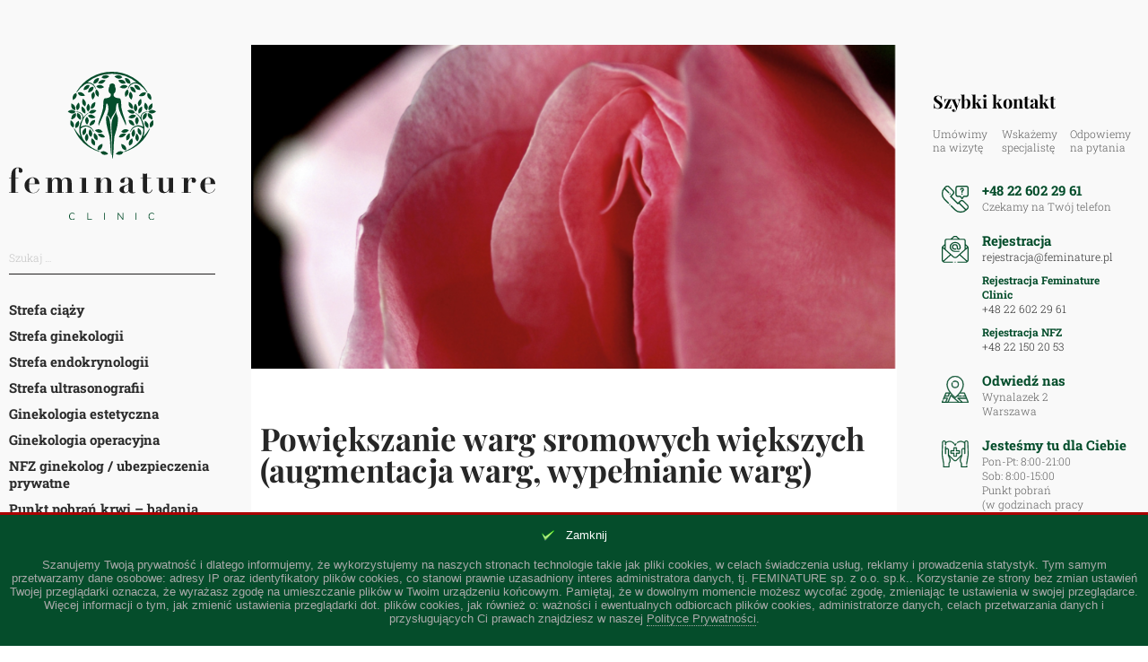

--- FILE ---
content_type: text/html; charset=UTF-8
request_url: https://feminature.pl/uslugi/powiekszanie-warg-sromowych-wiekszych-augmentacja-warg-wypelnianie-warg/
body_size: 26745
content:
<!DOCTYPE html>
<html lang="pl-PL" class="no-js">
<head>
	<meta charset="UTF-8">
	<meta name="viewport" content="width=device-width, initial-scale=1">
	<link rel="profile" href="http://gmpg.org/xfn/11">
    <meta name='robots' content='index, follow, max-image-preview:large, max-snippet:-1, max-video-preview:-1' />

	<!-- This site is optimized with the Yoast SEO plugin v26.7 - https://yoast.com/wordpress/plugins/seo/ -->
	<title>Powiększanie warg sromowych większych (augmentacja warg, wypełnianie warg) - Feminature</title>
	<link rel="canonical" href="https://feminature.pl/uslugi/powiekszanie-warg-sromowych-wiekszych-augmentacja-warg-wypelnianie-warg/" />
	<meta property="og:locale" content="pl_PL" />
	<meta property="og:type" content="article" />
	<meta property="og:title" content="Powiększanie warg sromowych większych (augmentacja warg, wypełnianie warg) - Feminature" />
	<meta property="og:description" content="Wargi sromowe większe odgrywają ważną rolę fizjologiczną, chroniąc wargi sromowe mniejsze oraz wejście do pochwy. Ochrona ta zapobiega urazom, powstającym szczególnie w trakcie uprawiania sportów lub noszenia obcisłych ubrań. Zanik tkanki tłuszczowej w tej okolicy może być przyczyną przewlekłego zapalenia okolicy sromu, suchości pochwy, dyspareunii, czyli bolesnego seksu oraz świądu. W celu wypełnienia i uwypuklenia [&hellip;]" />
	<meta property="og:url" content="https://feminature.pl/uslugi/powiekszanie-warg-sromowych-wiekszych-augmentacja-warg-wypelnianie-warg/" />
	<meta property="og:site_name" content="Feminature" />
	<meta property="article:modified_time" content="2025-03-12T20:43:21+00:00" />
	<meta property="og:image" content="https://feminature.pl/wp-content/uploads/2022/01/stock-photo-concentrated-professional-surgical-doctor-team-operating-surgery-a-patient-in-the-operating-room-at-1984235462-7.png" />
	<meta property="og:image:width" content="1760" />
	<meta property="og:image:height" content="881" />
	<meta property="og:image:type" content="image/png" />
	<meta name="twitter:card" content="summary_large_image" />
	<meta name="twitter:label1" content="Szacowany czas czytania" />
	<meta name="twitter:data1" content="3 minuty" />
	<script type="application/ld+json" class="yoast-schema-graph">{"@context":"https://schema.org","@graph":[{"@type":"WebPage","@id":"https://feminature.pl/uslugi/powiekszanie-warg-sromowych-wiekszych-augmentacja-warg-wypelnianie-warg/","url":"https://feminature.pl/uslugi/powiekszanie-warg-sromowych-wiekszych-augmentacja-warg-wypelnianie-warg/","name":"Powiększanie warg sromowych większych (augmentacja warg, wypełnianie warg) - Feminature","isPartOf":{"@id":"https://feminature.pl/#website"},"primaryImageOfPage":{"@id":"https://feminature.pl/uslugi/powiekszanie-warg-sromowych-wiekszych-augmentacja-warg-wypelnianie-warg/#primaryimage"},"image":{"@id":"https://feminature.pl/uslugi/powiekszanie-warg-sromowych-wiekszych-augmentacja-warg-wypelnianie-warg/#primaryimage"},"thumbnailUrl":"https://feminature.pl/wp-content/uploads/2022/01/stock-photo-concentrated-professional-surgical-doctor-team-operating-surgery-a-patient-in-the-operating-room-at-1984235462-7.png","datePublished":"2022-01-12T05:55:08+00:00","dateModified":"2025-03-12T20:43:21+00:00","breadcrumb":{"@id":"https://feminature.pl/uslugi/powiekszanie-warg-sromowych-wiekszych-augmentacja-warg-wypelnianie-warg/#breadcrumb"},"inLanguage":"pl-PL","potentialAction":[{"@type":"ReadAction","target":["https://feminature.pl/uslugi/powiekszanie-warg-sromowych-wiekszych-augmentacja-warg-wypelnianie-warg/"]}]},{"@type":"ImageObject","inLanguage":"pl-PL","@id":"https://feminature.pl/uslugi/powiekszanie-warg-sromowych-wiekszych-augmentacja-warg-wypelnianie-warg/#primaryimage","url":"https://feminature.pl/wp-content/uploads/2022/01/stock-photo-concentrated-professional-surgical-doctor-team-operating-surgery-a-patient-in-the-operating-room-at-1984235462-7.png","contentUrl":"https://feminature.pl/wp-content/uploads/2022/01/stock-photo-concentrated-professional-surgical-doctor-team-operating-surgery-a-patient-in-the-operating-room-at-1984235462-7.png","width":1760,"height":881},{"@type":"BreadcrumbList","@id":"https://feminature.pl/uslugi/powiekszanie-warg-sromowych-wiekszych-augmentacja-warg-wypelnianie-warg/#breadcrumb","itemListElement":[{"@type":"ListItem","position":1,"name":"Strona główna","item":"https://feminature.pl/"},{"@type":"ListItem","position":2,"name":"Uslugi","item":"https://feminature.pl/uslugi/"},{"@type":"ListItem","position":3,"name":"Powiększanie warg sromowych większych (augmentacja warg, wypełnianie warg)"}]},{"@type":"WebSite","@id":"https://feminature.pl/#website","url":"https://feminature.pl/","name":"Feminature","description":"Jesteś w dobrych rękach.","publisher":{"@id":"https://feminature.pl/#organization"},"potentialAction":[{"@type":"SearchAction","target":{"@type":"EntryPoint","urlTemplate":"https://feminature.pl/?s={search_term_string}"},"query-input":{"@type":"PropertyValueSpecification","valueRequired":true,"valueName":"search_term_string"}}],"inLanguage":"pl-PL"},{"@type":"Organization","@id":"https://feminature.pl/#organization","name":"Feminature Clinic","url":"https://feminature.pl/","logo":{"@type":"ImageObject","inLanguage":"pl-PL","@id":"https://feminature.pl/#/schema/logo/image/","url":"https://feminature.pl/wp-content/uploads/2020/06/obszar-roboczy-1.png","contentUrl":"https://feminature.pl/wp-content/uploads/2020/06/obszar-roboczy-1.png","width":280,"height":200,"caption":"Feminature Clinic"},"image":{"@id":"https://feminature.pl/#/schema/logo/image/"}}]}</script>
	<!-- / Yoast SEO plugin. -->


<style id='wp-img-auto-sizes-contain-inline-css' type='text/css'>
img:is([sizes=auto i],[sizes^="auto," i]){contain-intrinsic-size:3000px 1500px}
/*# sourceURL=wp-img-auto-sizes-contain-inline-css */
</style>
<style id='wp-emoji-styles-inline-css' type='text/css'>

	img.wp-smiley, img.emoji {
		display: inline !important;
		border: none !important;
		box-shadow: none !important;
		height: 1em !important;
		width: 1em !important;
		margin: 0 0.07em !important;
		vertical-align: -0.1em !important;
		background: none !important;
		padding: 0 !important;
	}
/*# sourceURL=wp-emoji-styles-inline-css */
</style>
<style id='classic-theme-styles-inline-css' type='text/css'>
/*! This file is auto-generated */
.wp-block-button__link{color:#fff;background-color:#32373c;border-radius:9999px;box-shadow:none;text-decoration:none;padding:calc(.667em + 2px) calc(1.333em + 2px);font-size:1.125em}.wp-block-file__button{background:#32373c;color:#fff;text-decoration:none}
/*# sourceURL=/wp-includes/css/classic-themes.min.css */
</style>
<style id='global-styles-inline-css' type='text/css'>
:root{--wp--preset--aspect-ratio--square: 1;--wp--preset--aspect-ratio--4-3: 4/3;--wp--preset--aspect-ratio--3-4: 3/4;--wp--preset--aspect-ratio--3-2: 3/2;--wp--preset--aspect-ratio--2-3: 2/3;--wp--preset--aspect-ratio--16-9: 16/9;--wp--preset--aspect-ratio--9-16: 9/16;--wp--preset--color--black: #000000;--wp--preset--color--cyan-bluish-gray: #abb8c3;--wp--preset--color--white: #ffffff;--wp--preset--color--pale-pink: #f78da7;--wp--preset--color--vivid-red: #cf2e2e;--wp--preset--color--luminous-vivid-orange: #ff6900;--wp--preset--color--luminous-vivid-amber: #fcb900;--wp--preset--color--light-green-cyan: #7bdcb5;--wp--preset--color--vivid-green-cyan: #00d084;--wp--preset--color--pale-cyan-blue: #8ed1fc;--wp--preset--color--vivid-cyan-blue: #0693e3;--wp--preset--color--vivid-purple: #9b51e0;--wp--preset--gradient--vivid-cyan-blue-to-vivid-purple: linear-gradient(135deg,rgb(6,147,227) 0%,rgb(155,81,224) 100%);--wp--preset--gradient--light-green-cyan-to-vivid-green-cyan: linear-gradient(135deg,rgb(122,220,180) 0%,rgb(0,208,130) 100%);--wp--preset--gradient--luminous-vivid-amber-to-luminous-vivid-orange: linear-gradient(135deg,rgb(252,185,0) 0%,rgb(255,105,0) 100%);--wp--preset--gradient--luminous-vivid-orange-to-vivid-red: linear-gradient(135deg,rgb(255,105,0) 0%,rgb(207,46,46) 100%);--wp--preset--gradient--very-light-gray-to-cyan-bluish-gray: linear-gradient(135deg,rgb(238,238,238) 0%,rgb(169,184,195) 100%);--wp--preset--gradient--cool-to-warm-spectrum: linear-gradient(135deg,rgb(74,234,220) 0%,rgb(151,120,209) 20%,rgb(207,42,186) 40%,rgb(238,44,130) 60%,rgb(251,105,98) 80%,rgb(254,248,76) 100%);--wp--preset--gradient--blush-light-purple: linear-gradient(135deg,rgb(255,206,236) 0%,rgb(152,150,240) 100%);--wp--preset--gradient--blush-bordeaux: linear-gradient(135deg,rgb(254,205,165) 0%,rgb(254,45,45) 50%,rgb(107,0,62) 100%);--wp--preset--gradient--luminous-dusk: linear-gradient(135deg,rgb(255,203,112) 0%,rgb(199,81,192) 50%,rgb(65,88,208) 100%);--wp--preset--gradient--pale-ocean: linear-gradient(135deg,rgb(255,245,203) 0%,rgb(182,227,212) 50%,rgb(51,167,181) 100%);--wp--preset--gradient--electric-grass: linear-gradient(135deg,rgb(202,248,128) 0%,rgb(113,206,126) 100%);--wp--preset--gradient--midnight: linear-gradient(135deg,rgb(2,3,129) 0%,rgb(40,116,252) 100%);--wp--preset--font-size--small: 13px;--wp--preset--font-size--medium: 20px;--wp--preset--font-size--large: 36px;--wp--preset--font-size--x-large: 42px;--wp--preset--spacing--20: 0.44rem;--wp--preset--spacing--30: 0.67rem;--wp--preset--spacing--40: 1rem;--wp--preset--spacing--50: 1.5rem;--wp--preset--spacing--60: 2.25rem;--wp--preset--spacing--70: 3.38rem;--wp--preset--spacing--80: 5.06rem;--wp--preset--shadow--natural: 6px 6px 9px rgba(0, 0, 0, 0.2);--wp--preset--shadow--deep: 12px 12px 50px rgba(0, 0, 0, 0.4);--wp--preset--shadow--sharp: 6px 6px 0px rgba(0, 0, 0, 0.2);--wp--preset--shadow--outlined: 6px 6px 0px -3px rgb(255, 255, 255), 6px 6px rgb(0, 0, 0);--wp--preset--shadow--crisp: 6px 6px 0px rgb(0, 0, 0);}:where(.is-layout-flex){gap: 0.5em;}:where(.is-layout-grid){gap: 0.5em;}body .is-layout-flex{display: flex;}.is-layout-flex{flex-wrap: wrap;align-items: center;}.is-layout-flex > :is(*, div){margin: 0;}body .is-layout-grid{display: grid;}.is-layout-grid > :is(*, div){margin: 0;}:where(.wp-block-columns.is-layout-flex){gap: 2em;}:where(.wp-block-columns.is-layout-grid){gap: 2em;}:where(.wp-block-post-template.is-layout-flex){gap: 1.25em;}:where(.wp-block-post-template.is-layout-grid){gap: 1.25em;}.has-black-color{color: var(--wp--preset--color--black) !important;}.has-cyan-bluish-gray-color{color: var(--wp--preset--color--cyan-bluish-gray) !important;}.has-white-color{color: var(--wp--preset--color--white) !important;}.has-pale-pink-color{color: var(--wp--preset--color--pale-pink) !important;}.has-vivid-red-color{color: var(--wp--preset--color--vivid-red) !important;}.has-luminous-vivid-orange-color{color: var(--wp--preset--color--luminous-vivid-orange) !important;}.has-luminous-vivid-amber-color{color: var(--wp--preset--color--luminous-vivid-amber) !important;}.has-light-green-cyan-color{color: var(--wp--preset--color--light-green-cyan) !important;}.has-vivid-green-cyan-color{color: var(--wp--preset--color--vivid-green-cyan) !important;}.has-pale-cyan-blue-color{color: var(--wp--preset--color--pale-cyan-blue) !important;}.has-vivid-cyan-blue-color{color: var(--wp--preset--color--vivid-cyan-blue) !important;}.has-vivid-purple-color{color: var(--wp--preset--color--vivid-purple) !important;}.has-black-background-color{background-color: var(--wp--preset--color--black) !important;}.has-cyan-bluish-gray-background-color{background-color: var(--wp--preset--color--cyan-bluish-gray) !important;}.has-white-background-color{background-color: var(--wp--preset--color--white) !important;}.has-pale-pink-background-color{background-color: var(--wp--preset--color--pale-pink) !important;}.has-vivid-red-background-color{background-color: var(--wp--preset--color--vivid-red) !important;}.has-luminous-vivid-orange-background-color{background-color: var(--wp--preset--color--luminous-vivid-orange) !important;}.has-luminous-vivid-amber-background-color{background-color: var(--wp--preset--color--luminous-vivid-amber) !important;}.has-light-green-cyan-background-color{background-color: var(--wp--preset--color--light-green-cyan) !important;}.has-vivid-green-cyan-background-color{background-color: var(--wp--preset--color--vivid-green-cyan) !important;}.has-pale-cyan-blue-background-color{background-color: var(--wp--preset--color--pale-cyan-blue) !important;}.has-vivid-cyan-blue-background-color{background-color: var(--wp--preset--color--vivid-cyan-blue) !important;}.has-vivid-purple-background-color{background-color: var(--wp--preset--color--vivid-purple) !important;}.has-black-border-color{border-color: var(--wp--preset--color--black) !important;}.has-cyan-bluish-gray-border-color{border-color: var(--wp--preset--color--cyan-bluish-gray) !important;}.has-white-border-color{border-color: var(--wp--preset--color--white) !important;}.has-pale-pink-border-color{border-color: var(--wp--preset--color--pale-pink) !important;}.has-vivid-red-border-color{border-color: var(--wp--preset--color--vivid-red) !important;}.has-luminous-vivid-orange-border-color{border-color: var(--wp--preset--color--luminous-vivid-orange) !important;}.has-luminous-vivid-amber-border-color{border-color: var(--wp--preset--color--luminous-vivid-amber) !important;}.has-light-green-cyan-border-color{border-color: var(--wp--preset--color--light-green-cyan) !important;}.has-vivid-green-cyan-border-color{border-color: var(--wp--preset--color--vivid-green-cyan) !important;}.has-pale-cyan-blue-border-color{border-color: var(--wp--preset--color--pale-cyan-blue) !important;}.has-vivid-cyan-blue-border-color{border-color: var(--wp--preset--color--vivid-cyan-blue) !important;}.has-vivid-purple-border-color{border-color: var(--wp--preset--color--vivid-purple) !important;}.has-vivid-cyan-blue-to-vivid-purple-gradient-background{background: var(--wp--preset--gradient--vivid-cyan-blue-to-vivid-purple) !important;}.has-light-green-cyan-to-vivid-green-cyan-gradient-background{background: var(--wp--preset--gradient--light-green-cyan-to-vivid-green-cyan) !important;}.has-luminous-vivid-amber-to-luminous-vivid-orange-gradient-background{background: var(--wp--preset--gradient--luminous-vivid-amber-to-luminous-vivid-orange) !important;}.has-luminous-vivid-orange-to-vivid-red-gradient-background{background: var(--wp--preset--gradient--luminous-vivid-orange-to-vivid-red) !important;}.has-very-light-gray-to-cyan-bluish-gray-gradient-background{background: var(--wp--preset--gradient--very-light-gray-to-cyan-bluish-gray) !important;}.has-cool-to-warm-spectrum-gradient-background{background: var(--wp--preset--gradient--cool-to-warm-spectrum) !important;}.has-blush-light-purple-gradient-background{background: var(--wp--preset--gradient--blush-light-purple) !important;}.has-blush-bordeaux-gradient-background{background: var(--wp--preset--gradient--blush-bordeaux) !important;}.has-luminous-dusk-gradient-background{background: var(--wp--preset--gradient--luminous-dusk) !important;}.has-pale-ocean-gradient-background{background: var(--wp--preset--gradient--pale-ocean) !important;}.has-electric-grass-gradient-background{background: var(--wp--preset--gradient--electric-grass) !important;}.has-midnight-gradient-background{background: var(--wp--preset--gradient--midnight) !important;}.has-small-font-size{font-size: var(--wp--preset--font-size--small) !important;}.has-medium-font-size{font-size: var(--wp--preset--font-size--medium) !important;}.has-large-font-size{font-size: var(--wp--preset--font-size--large) !important;}.has-x-large-font-size{font-size: var(--wp--preset--font-size--x-large) !important;}
:where(.wp-block-post-template.is-layout-flex){gap: 1.25em;}:where(.wp-block-post-template.is-layout-grid){gap: 1.25em;}
:where(.wp-block-term-template.is-layout-flex){gap: 1.25em;}:where(.wp-block-term-template.is-layout-grid){gap: 1.25em;}
:where(.wp-block-columns.is-layout-flex){gap: 2em;}:where(.wp-block-columns.is-layout-grid){gap: 2em;}
:root :where(.wp-block-pullquote){font-size: 1.5em;line-height: 1.6;}
/*# sourceURL=global-styles-inline-css */
</style>
<link rel='stylesheet' id='contact-form-7-css' href='https://feminature.pl/wp-content/plugins/contact-form-7/includes/css/styles.css?ver=6.1.4' type='text/css' media='all' />
<link rel='stylesheet' id='evp-tools-css' href='https://feminature.pl/wp-content/libs/EvpWPTools//css/evp-tools.css?ver=0.81' type='text/css' media='all' />
<link rel='stylesheet' id='font-awesome-css' href='https://feminature.pl/wp-content/plugins/elementor/assets/lib/font-awesome/css/font-awesome.min.css?ver=4.7.0' type='text/css' media='all' />
<link rel='stylesheet' id='evptheme-style-head-css' href='https://feminature.pl/wp-content/themes/evp-feminature/style.css?ver=043' type='text/css' media='all' />
<link rel='stylesheet' id='evptheme-style-main-css' href='https://feminature.pl/wp-content/themes/evp-feminature/dist/css/main.min.css?ver=043' type='text/css' media='all' />
<link rel='stylesheet' id='elementor-frontend-css' href='https://feminature.pl/wp-content/uploads/elementor/css/custom-frontend.min.css?ver=1768556111' type='text/css' media='all' />
<link rel='stylesheet' id='eael-general-css' href='https://feminature.pl/wp-content/plugins/essential-addons-for-elementor-lite/assets/front-end/css/view/general.min.css?ver=6.5.7' type='text/css' media='all' />
<link rel='stylesheet' id='eael-88-css' href='https://feminature.pl/wp-content/uploads/essential-addons-elementor/eael-88.css?ver=1741815801' type='text/css' media='all' />
<link rel='stylesheet' id='widget-image-css' href='https://feminature.pl/wp-content/plugins/elementor/assets/css/widget-image.min.css?ver=3.34.1' type='text/css' media='all' />
<link rel='stylesheet' id='widget-heading-css' href='https://feminature.pl/wp-content/plugins/elementor/assets/css/widget-heading.min.css?ver=3.34.1' type='text/css' media='all' />
<link rel='stylesheet' id='widget-posts-css' href='https://feminature.pl/wp-content/plugins/elementor-pro/assets/css/widget-posts.min.css?ver=3.34.0' type='text/css' media='all' />
<link rel='stylesheet' id='widget-toggle-css' href='https://feminature.pl/wp-content/uploads/elementor/css/custom-widget-toggle.min.css?ver=1768556111' type='text/css' media='all' />
<link rel='stylesheet' id='elementor-icons-css' href='https://feminature.pl/wp-content/plugins/elementor/assets/lib/eicons/css/elementor-icons.min.css?ver=5.45.0' type='text/css' media='all' />
<style id='elementor-icons-inline-css' type='text/css'>

		.elementor-add-new-section .elementor-add-templately-promo-button{
            background-color: #5d4fff !important;
            background-image: url(https://feminature.pl/wp-content/plugins/essential-addons-for-elementor-lite/assets/admin/images/templately/logo-icon.svg);
            background-repeat: no-repeat;
            background-position: center center;
            position: relative;
        }
        
		.elementor-add-new-section .elementor-add-templately-promo-button > i{
            height: 12px;
        }
        
        body .elementor-add-new-section .elementor-add-section-area-button {
            margin-left: 0;
        }

		.elementor-add-new-section .elementor-add-templately-promo-button{
            background-color: #5d4fff !important;
            background-image: url(https://feminature.pl/wp-content/plugins/essential-addons-for-elementor-lite/assets/admin/images/templately/logo-icon.svg);
            background-repeat: no-repeat;
            background-position: center center;
            position: relative;
        }
        
		.elementor-add-new-section .elementor-add-templately-promo-button > i{
            height: 12px;
        }
        
        body .elementor-add-new-section .elementor-add-section-area-button {
            margin-left: 0;
        }
/*# sourceURL=elementor-icons-inline-css */
</style>
<link rel='stylesheet' id='elementor-post-49-css' href='https://feminature.pl/wp-content/uploads/elementor/css/post-49.css?ver=1768556111' type='text/css' media='all' />
<link rel='stylesheet' id='widget-spacer-css' href='https://feminature.pl/wp-content/plugins/elementor/assets/css/widget-spacer.min.css?ver=3.34.1' type='text/css' media='all' />
<link rel='stylesheet' id='elementor-post-2771-css' href='https://feminature.pl/wp-content/uploads/elementor/css/post-2771.css?ver=1768587610' type='text/css' media='all' />
<link rel='stylesheet' id='elementor-post-88-css' href='https://feminature.pl/wp-content/uploads/elementor/css/post-88.css?ver=1768556539' type='text/css' media='all' />
<link rel='stylesheet' id='heateor_sss_frontend_css-css' href='https://feminature.pl/wp-content/plugins/sassy-social-share/public/css/sassy-social-share-public.css?ver=3.3.79' type='text/css' media='all' />
<style id='heateor_sss_frontend_css-inline-css' type='text/css'>
.heateor_sss_button_instagram span.heateor_sss_svg,a.heateor_sss_instagram span.heateor_sss_svg{background:radial-gradient(circle at 30% 107%,#fdf497 0,#fdf497 5%,#fd5949 45%,#d6249f 60%,#285aeb 90%)}.heateor_sss_horizontal_sharing .heateor_sss_svg,.heateor_sss_standard_follow_icons_container .heateor_sss_svg{color:#fff;border-width:0px;border-style:solid;border-color:transparent}.heateor_sss_horizontal_sharing .heateorSssTCBackground{color:#666}.heateor_sss_horizontal_sharing span.heateor_sss_svg:hover,.heateor_sss_standard_follow_icons_container span.heateor_sss_svg:hover{border-color:transparent;}.heateor_sss_vertical_sharing span.heateor_sss_svg,.heateor_sss_floating_follow_icons_container span.heateor_sss_svg{color:#fff;border-width:0px;border-style:solid;border-color:transparent;}.heateor_sss_vertical_sharing .heateorSssTCBackground{color:#666;}.heateor_sss_vertical_sharing span.heateor_sss_svg:hover,.heateor_sss_floating_follow_icons_container span.heateor_sss_svg:hover{border-color:transparent;}@media screen and (max-width:783px) {.heateor_sss_vertical_sharing{display:none!important}}
/*# sourceURL=heateor_sss_frontend_css-inline-css */
</style>
<link rel='stylesheet' id='elementor-gf-local-roboto-css' href='https://feminature.pl/wp-content/uploads/elementor/google-fonts/css/roboto.css?ver=1742659686' type='text/css' media='all' />
<link rel='stylesheet' id='elementor-gf-local-robotoslab-css' href='https://feminature.pl/wp-content/uploads/elementor/google-fonts/css/robotoslab.css?ver=1742659688' type='text/css' media='all' />
<link rel='stylesheet' id='elementor-icons-shared-0-css' href='https://feminature.pl/wp-content/plugins/elementor/assets/lib/font-awesome/css/fontawesome.min.css?ver=5.15.3' type='text/css' media='all' />
<link rel='stylesheet' id='elementor-icons-fa-solid-css' href='https://feminature.pl/wp-content/plugins/elementor/assets/lib/font-awesome/css/solid.min.css?ver=5.15.3' type='text/css' media='all' />
<link rel='stylesheet' id='elementor-icons-fa-regular-css' href='https://feminature.pl/wp-content/plugins/elementor/assets/lib/font-awesome/css/regular.min.css?ver=5.15.3' type='text/css' media='all' />
<script type="text/javascript" src="https://feminature.pl/wp-includes/js/jquery/jquery.min.js?ver=3.7.1" id="jquery-core-js"></script>
<script type="text/javascript" src="https://feminature.pl/wp-includes/js/jquery/jquery-migrate.min.js?ver=3.4.1" id="jquery-migrate-js"></script>
<script type="text/javascript" src="https://feminature.pl/wp-content/libs/EvpWPTools//js/tools.js?ver=0.81" id="evp-ct-tools-js"></script>
<script type="text/javascript" src="https://feminature.pl/wp-content/themes/evp-feminature/dist/js/main.min.js?ver=043" id="evptheme-js"></script>
            <!-- Potwór ciasteczkowy -->
        <style media="screen">
            #cookie-bar {display: none; position: fixed; z-index: 999; bottom: 0; width: 100%; min-height: 64px; background-color: #054D2B; text-align: center; border-top: 3px solid #aa0000;}
            #cookie-bar * {color: #aaa; font: normal 13px Arial, helvetiva sans-serif;}
            #cookie-bar p { padding: 10px; }
            #cookie-bar p a {border-bottom: 1px dotted;}
            #cookie-close { margin-top: 15px; color: #fff; background: url(https://feminature.pl/wp-content/themes/evp-feminature/dist/img/close.png) 0 0 no-repeat; background-size: 16px 16px; padding-left: 28px; height: 23px; display: inline-block;}
        </style>
        <script>
            (function($){
                $(document).ready(function(){

                    if (!$.cookie('close_cookies')) {
                        $('body').css('margin-bottom','64px');
                        $("#cookie-bar").show();
                    }

                    $('#cookie-close').click(function (e) {
                        $.cookie('close_cookies', 1, { expires: 365, domain: '.feminature.pl', path: '/'});
                        $('#cookie-bar').hide();
                        $('body').css('margin-bottom','0');
                        e.preventDefault();
                    });
                });
            })(jQuery);
        </script>
		<meta name="generator" content="Elementor 3.34.1; features: additional_custom_breakpoints; settings: css_print_method-external, google_font-enabled, font_display-auto">
<!-- Google Tag Manager -->
<script>(function(w,d,s,l,i){w[l]=w[l]||[];w[l].push({'gtm.start':
new Date().getTime(),event:'gtm.js'});var f=d.getElementsByTagName(s)[0],
j=d.createElement(s),dl=l!='dataLayer'?'&l='+l:'';j.async=true;j.src=
'https://www.googletagmanager.com/gtm.js?id='+i+dl;f.parentNode.insertBefore(j,f);
})(window,document,'script','dataLayer','GTM-TWCLWGGP');</script>
<!-- End Google Tag Manager -->
			<style>
				.e-con.e-parent:nth-of-type(n+4):not(.e-lazyloaded):not(.e-no-lazyload),
				.e-con.e-parent:nth-of-type(n+4):not(.e-lazyloaded):not(.e-no-lazyload) * {
					background-image: none !important;
				}
				@media screen and (max-height: 1024px) {
					.e-con.e-parent:nth-of-type(n+3):not(.e-lazyloaded):not(.e-no-lazyload),
					.e-con.e-parent:nth-of-type(n+3):not(.e-lazyloaded):not(.e-no-lazyload) * {
						background-image: none !important;
					}
				}
				@media screen and (max-height: 640px) {
					.e-con.e-parent:nth-of-type(n+2):not(.e-lazyloaded):not(.e-no-lazyload),
					.e-con.e-parent:nth-of-type(n+2):not(.e-lazyloaded):not(.e-no-lazyload) * {
						background-image: none !important;
					}
				}
			</style>
			<link rel="icon" href="https://feminature.pl/wp-content/uploads/2020/05/cropped-obszar-roboczy-1200x-1-420x420.png" sizes="32x32" />
<link rel="icon" href="https://feminature.pl/wp-content/uploads/2020/05/cropped-obszar-roboczy-1200x-1-420x420.png" sizes="192x192" />
<link rel="apple-touch-icon" href="https://feminature.pl/wp-content/uploads/2020/05/cropped-obszar-roboczy-1200x-1-420x420.png" />
<meta name="msapplication-TileImage" content="https://feminature.pl/wp-content/uploads/2020/05/cropped-obszar-roboczy-1200x-1-420x420.png" />
    <!-- Global site tag (gtag.js) - Google Analytics -->
    <script async src="https://www.googletagmanager.com/gtag/js?id=UA-174489413-1"></script>
    <script>
        window.dataLayer = window.dataLayer || [];
        function gtag(){dataLayer.push(arguments);}
        gtag('js', new Date());

        gtag('config', 'UA-174489413-1');
    </script>
</head>
<body class="wp-singular usluga-template-default single single-usluga postid-2771 wp-theme-evp-feminature elementor-default elementor-template-full-width elementor-kit-49 elementor-page elementor-page-2771 elementor-page-88">
<div id="evp-main" class="evp-main">
    <div class="evp-strip gray-strip">
		        <div class="evp-page">
				<div class="evp-panel evp-panel-left evp-sticky-widget-cont" data-disable-below="1024">
            <div class="main-nav-cont evp-sticky-widget">
                <div class="logo-cont">
                    <a href="/"><img src="https://feminature.pl/wp-content/themes/evp-feminature/dist/img/logo-nav.svg" alt="Feminature logo" class="logo-img"></a>
                </div>
                <div class="search-cont">
                    <form role="search" method="get" class="search-form" action="https://feminature.pl/">
				<label>
					<span class="screen-reader-text">Szukaj:</span>
					<input type="search" class="search-field" placeholder="Szukaj &hellip;" value="" name="s" />
				</label>
				<input type="submit" class="search-submit" value="Szukaj" />
			</form>                </div>
                <nav class="nav-cont">
                    <ul id="menu-top-menu" class="menu"><li id="menu-item-395" class="big-menu-item menu-item menu-item-type-taxonomy menu-item-object-strefa menu-item-395"><a href="https://feminature.pl/strefy/strefa-ciazy/">Strefa ciąży</a></li>
<li id="menu-item-393" class="big-menu-item menu-item menu-item-type-taxonomy menu-item-object-strefa menu-item-393"><a href="https://feminature.pl/strefy/strefa-ginekologii/">Strefa ginekologii</a></li>
<li id="menu-item-394" class="big-menu-item menu-item menu-item-type-taxonomy menu-item-object-strefa menu-item-394"><a href="https://feminature.pl/strefy/strefa-endokrynologii/">Strefa endokrynologii</a></li>
<li id="menu-item-1829" class="big-menu-item menu-item menu-item-type-custom menu-item-object-custom menu-item-1829"><a href="https://feminature.pl/strefy/strefa-usg/">Strefa ultrasonografii</a></li>
<li id="menu-item-2530" class="big-menu-item menu-item menu-item-type-custom menu-item-object-custom menu-item-2530"><a href="https://feminature.pl/strefy/ginekologia-estetyczna">Ginekologia estetyczna</a></li>
<li id="menu-item-2633" class="big-menu-item menu-item menu-item-type-custom menu-item-object-custom menu-item-2633"><a href="https://feminature.pl/strefy/ginekologia-operacyjna/">Ginekologia operacyjna</a></li>
<li id="menu-item-4961" class="big-menu-item menu-item menu-item-type-post_type menu-item-object-page menu-item-4961"><a href="https://feminature.pl/nfz-ginekolog-ubezpieczenia-prywatne/">NFZ ginekolog / ubezpieczenia prywatne</a></li>
<li id="menu-item-1930" class="big-menu-item menu-item menu-item-type-post_type menu-item-object-page menu-item-1930"><a href="https://feminature.pl/punkt-pobran-krwi-punkt-szczepien/">Punkt pobrań krwi &#8211; badania laboratoryjne</a></li>
<li id="menu-item-712" class="menu-item menu-item-type-custom menu-item-object-custom menu-item-712"><a href="https://feminature.pl/strefy/pozostale-specjalnosci">Pozostałe specjalności</a></li>
<li id="menu-item-390" class="menu-item menu-item-type-post_type menu-item-object-page menu-item-390"><a href="https://feminature.pl/oferta/">Oferta</a></li>
<li id="menu-item-389" class="menu-item menu-item-type-post_type menu-item-object-page menu-item-389"><a href="https://feminature.pl/nasza-klinika/">Nasza klinika</a></li>
<li id="menu-item-553" class="menu-item menu-item-type-post_type menu-item-object-page menu-item-553"><a href="https://feminature.pl/nasz-zespol/">Nasz zespół</a></li>
<li id="menu-item-2720" class="menu-item menu-item-type-post_type menu-item-object-page menu-item-2720"><a href="https://feminature.pl/wspolpracujace-kliniki/">Współpracujące kliniki</a></li>
<li id="menu-item-387" class="menu-item menu-item-type-post_type menu-item-object-page current_page_parent menu-item-387"><a href="https://feminature.pl/baza-wiedzy/">Baza wiedzy</a></li>
<li id="menu-item-388" class="menu-item menu-item-type-post_type menu-item-object-page menu-item-388"><a href="https://feminature.pl/kontakt/">Kontakt i godziny otwarcia</a></li>
</ul>                </nav>
                <div class="social-cont">
                    <div class="social-title">Obserwuj nas</div>
                    <div class="social-icons">
                        <a class="social-icon social-icon-facebook" target="_blank" rel="nofollow" href="https://www.facebook.com/Feminature-Clinic-102981128195930"></a>
                        <a class="social-icon social-icon-instagram" target="_blank" rel="nofollow" href="https://www.instagram.com/feminature_clinic/"></a>
                    </div>
                </div>
            </div>
        </div>
            <div class="evp-panel evp-panel-content">
	                <div class="mobile-nav-cont">
        <div class="menu-icon-cont">
            <a class="menu-icon jsa-toggle-left-panel">
            </a>
        </div>
        <div class="logo-cont">
            <a href="/"><img src="https://feminature.pl/wp-content/themes/evp-feminature/dist/img/feminature-logo-h.svg" alt="feminature clinic"/></a>
        </div>
        <div class="contact-button-cont">
            <button class="jsa-toggle-right-panel contact-button">Szybki kontakt</button>
        </div>
    </div>
			<div data-elementor-type="single" data-elementor-id="88" class="elementor elementor-88 elementor-location-single post-2771 usluga type-usluga status-publish has-post-thumbnail hentry strefa-ginekologia-estetyczna" data-elementor-post-type="elementor_library">
					<section data-particle_enable="false" data-particle-mobile-disabled="false" class="elementor-section elementor-top-section elementor-element elementor-element-2b02faf elementor-section-full_width elementor-section-height-default elementor-section-height-default" data-id="2b02faf" data-element_type="section" data-settings="{&quot;background_background&quot;:&quot;classic&quot;}">
						<div class="elementor-container elementor-column-gap-no">
					<div class="elementor-column elementor-col-100 elementor-top-column elementor-element elementor-element-819e80b" data-id="819e80b" data-element_type="column">
			<div class="elementor-widget-wrap elementor-element-populated">
						<div class="elementor-element elementor-element-5efa540 elementor-widget elementor-widget-theme-post-featured-image elementor-widget-image" data-id="5efa540" data-element_type="widget" data-widget_type="theme-post-featured-image.default">
				<div class="elementor-widget-container">
															<img width="880" height="441" src="https://feminature.pl/wp-content/uploads/2022/01/stock-photo-concentrated-professional-surgical-doctor-team-operating-surgery-a-patient-in-the-operating-room-at-1984235462-7-880x441.png" class="attachment-large size-large wp-image-2786" alt="" srcset="https://feminature.pl/wp-content/uploads/2022/01/stock-photo-concentrated-professional-surgical-doctor-team-operating-surgery-a-patient-in-the-operating-room-at-1984235462-7-880x441.png 880w, https://feminature.pl/wp-content/uploads/2022/01/stock-photo-concentrated-professional-surgical-doctor-team-operating-surgery-a-patient-in-the-operating-room-at-1984235462-7-440x220.png 440w, https://feminature.pl/wp-content/uploads/2022/01/stock-photo-concentrated-professional-surgical-doctor-team-operating-surgery-a-patient-in-the-operating-room-at-1984235462-7-768x384.png 768w, https://feminature.pl/wp-content/uploads/2022/01/stock-photo-concentrated-professional-surgical-doctor-team-operating-surgery-a-patient-in-the-operating-room-at-1984235462-7-1536x769.png 1536w, https://feminature.pl/wp-content/uploads/2022/01/stock-photo-concentrated-professional-surgical-doctor-team-operating-surgery-a-patient-in-the-operating-room-at-1984235462-7-1260x631.png 1260w, https://feminature.pl/wp-content/uploads/2022/01/stock-photo-concentrated-professional-surgical-doctor-team-operating-surgery-a-patient-in-the-operating-room-at-1984235462-7-1320x661.png 1320w, https://feminature.pl/wp-content/uploads/2022/01/stock-photo-concentrated-professional-surgical-doctor-team-operating-surgery-a-patient-in-the-operating-room-at-1984235462-7.png 1760w" sizes="(max-width: 880px) 100vw, 880px" />															</div>
				</div>
					</div>
		</div>
					</div>
		</section>
				<section data-particle_enable="false" data-particle-mobile-disabled="false" class="elementor-section elementor-top-section elementor-element elementor-element-8c02fb2 elementor-section-boxed elementor-section-height-default elementor-section-height-default" data-id="8c02fb2" data-element_type="section">
						<div class="elementor-container elementor-column-gap-default">
					<div class="elementor-column elementor-col-100 elementor-top-column elementor-element elementor-element-ace926c" data-id="ace926c" data-element_type="column">
			<div class="elementor-widget-wrap elementor-element-populated">
						<div class="elementor-element elementor-element-38f1252 elementor-widget elementor-widget-theme-post-title elementor-page-title elementor-widget-heading" data-id="38f1252" data-element_type="widget" data-widget_type="theme-post-title.default">
				<div class="elementor-widget-container">
					<h1 class="elementor-heading-title elementor-size-default">Powiększanie warg sromowych większych (augmentacja warg, wypełnianie warg)</h1>				</div>
				</div>
				<div class="elementor-element elementor-element-d5cfd88 elementor-widget elementor-widget-theme-post-content" data-id="d5cfd88" data-element_type="widget" data-widget_type="theme-post-content.default">
				<div class="elementor-widget-container">
							<div data-elementor-type="wp-post" data-elementor-id="2771" class="elementor elementor-2771" data-elementor-post-type="usluga">
						<section data-particle_enable="false" data-particle-mobile-disabled="false" class="elementor-section elementor-top-section elementor-element elementor-element-46eb7c3 elementor-section-boxed elementor-section-height-default elementor-section-height-default" data-id="46eb7c3" data-element_type="section">
						<div class="elementor-container elementor-column-gap-default">
					<div class="elementor-column elementor-col-100 elementor-top-column elementor-element elementor-element-07eb2fe" data-id="07eb2fe" data-element_type="column">
			<div class="elementor-widget-wrap elementor-element-populated">
						<div class="elementor-element elementor-element-533f39c elementor-widget elementor-widget-text-editor" data-id="533f39c" data-element_type="widget" data-widget_type="text-editor.default">
				<div class="elementor-widget-container">
									<p>Wargi sromowe większe odgrywają ważną rolę fizjologiczną, chroniąc wargi sromowe mniejsze oraz wejście do pochwy. Ochrona ta zapobiega urazom, powstającym szczególnie w trakcie uprawiania sportów lub noszenia obcisłych ubrań.</p><p>Zanik tkanki tłuszczowej w tej okolicy może być przyczyną przewlekłego zapalenia okolicy sromu, suchości pochwy, dyspareunii, czyli bolesnego seksu oraz świądu.</p><p>W celu wypełnienia i uwypuklenia warg sromowych wykorzystujemy zabieg ich augmentacji, czyli ostrzykiwania preparatem usieciowanego kwasu hialuronowego. Jest on odpowiednio modelowany po zabiegu, dzięki czemu skutecznie uwypukla miejsca intymne, nadając im odpowiedniego kształtu i jędrności.</p>								</div>
				</div>
				<div class="elementor-element elementor-element-2a9ccf6 elementor-widget elementor-widget-heading" data-id="2a9ccf6" data-element_type="widget" data-widget_type="heading.default">
				<div class="elementor-widget-container">
					<h2 class="elementor-heading-title elementor-size-default">Wskazania</h2>				</div>
				</div>
				<div class="elementor-element elementor-element-7641d7e elementor-widget elementor-widget-text-editor" data-id="7641d7e" data-element_type="widget" data-widget_type="text-editor.default">
				<div class="elementor-widget-container">
									<p>Zabieg wskazany jest dla pacjentek, które:</p><ul><li>odczuwają dyskomfort spowodowany asymetrią lub zwiotczeniem warg<br />sromowych większych;</li><li>nie są zadowolone z wyglądu swoich warg sromowych;</li><li>cierpią z powodu odczuwania świądu w okolicy przedsionka pochwy<br />i przesuszenia śluzówki.</li></ul>								</div>
				</div>
				<div class="elementor-element elementor-element-42d7467 elementor-widget elementor-widget-heading" data-id="42d7467" data-element_type="widget" data-widget_type="heading.default">
				<div class="elementor-widget-container">
					<h2 class="elementor-heading-title elementor-size-default">Jak przygotować się do zabiegu?</h2>				</div>
				</div>
				<div class="elementor-element elementor-element-f8a6a7f elementor-widget elementor-widget-text-editor" data-id="f8a6a7f" data-element_type="widget" data-widget_type="text-editor.default">
				<div class="elementor-widget-container">
									<p>Wizyta kwalifikacyjna do zabiegu powiększenia warg sromowych u lekarza mającego przeprowadzić zabieg.</p><p>Badanie kwalifikacyjne z lusterkiem i symulacją kształtu warg po zabiegu celem ustalenia pożądanego i możliwego do realizacji efektu zabiegu.</p><p>Wykluczenie infekcji pochwy.</p><p>Zaplanowanie terminu zabiegu w dniach po miesiączce.</p><p>W dniu zabiegu zaleca się wypicie ok. 2 litrów wody.</p>								</div>
				</div>
				<div class="elementor-element elementor-element-5789cb1 elementor-widget elementor-widget-heading" data-id="5789cb1" data-element_type="widget" data-widget_type="heading.default">
				<div class="elementor-widget-container">
					<h2 class="elementor-heading-title elementor-size-default">Przebieg zabiegu</h2>				</div>
				</div>
				<div class="elementor-element elementor-element-a23d36b elementor-widget elementor-widget-text-editor" data-id="a23d36b" data-element_type="widget" data-widget_type="text-editor.default">
				<div class="elementor-widget-container">
									<p>Zabieg augmentacji warg sromowych przeprowadza się w znieczuleniu miejscowym poprzez podskórne wstrzykiwanie kwasu hialuronowego w odpowiednie miejsce za pomocą dedykowanej kaniuli i strzykawki.</p><p>Następnie lekarz rozmasowuje wargi, dzięki czemu preparat zostaje prawidłowo i równomiernie rozlokowany w tkankach.</p><p>Zabieg jest bezbolesny, a dla osiągnięcia oczekiwanego efektu końcowego wystarczy jedno powtórzenie.</p>								</div>
				</div>
				<div class="elementor-element elementor-element-3ab6c2e elementor-widget elementor-widget-heading" data-id="3ab6c2e" data-element_type="widget" data-widget_type="heading.default">
				<div class="elementor-widget-container">
					<h2 class="elementor-heading-title elementor-size-default">Postępowanie po zabiegu</h2>				</div>
				</div>
				<div class="elementor-element elementor-element-7866210 elementor-widget elementor-widget-text-editor" data-id="7866210" data-element_type="widget" data-widget_type="text-editor.default">
				<div class="elementor-widget-container">
									<p>Już w dniu zabiegu Pacjentka powraca do normalnych czynności życiowych.</p><p>Ważne, aby po augmentacji dbać o właściwe nawodnienie organizmu. W tym celu zaleca się picie minimum 2 – 2,5 litrów wody dziennie.</p><p>Zaleca się masowanie warg sromowych przez około 2 tygodnie, celem rozmasowania<br />preparatu zdeponowanego w tkance.</p><p><br />Efekty zwiększenia objętości warg sromowych większych, zmiany ich kształtu oraz napięcia skóry okolicy poddanej zabiegowi widoczne są po pierwszym tygodniu od wstrzyknięcia preparatu i utrzymują się nawet do 2 lat.</p>								</div>
				</div>
				<div class="elementor-element elementor-element-e9cf159 elementor-widget elementor-widget-heading" data-id="e9cf159" data-element_type="widget" data-widget_type="heading.default">
				<div class="elementor-widget-container">
					<h2 class="elementor-heading-title elementor-size-default">Podsumowanie</h2>				</div>
				</div>
					</div>
		</div>
					</div>
		</section>
				<section data-particle_enable="false" data-particle-mobile-disabled="false" class="elementor-section elementor-top-section elementor-element elementor-element-330c62d elementor-section-boxed elementor-section-height-default elementor-section-height-default" data-id="330c62d" data-element_type="section">
						<div class="elementor-container elementor-column-gap-default">
					<div class="elementor-column elementor-col-50 elementor-top-column elementor-element elementor-element-d821c3d" data-id="d821c3d" data-element_type="column">
			<div class="elementor-widget-wrap elementor-element-populated">
						<div class="elementor-element elementor-element-ca8a7ff elementor-widget elementor-widget-heading" data-id="ca8a7ff" data-element_type="widget" data-widget_type="heading.default">
				<div class="elementor-widget-container">
					<h4 class="elementor-heading-title elementor-size-default">Okres gojenia</h4>				</div>
				</div>
					</div>
		</div>
				<div class="elementor-column elementor-col-50 elementor-top-column elementor-element elementor-element-6e85941" data-id="6e85941" data-element_type="column">
			<div class="elementor-widget-wrap elementor-element-populated">
						<div class="elementor-element elementor-element-a6621b2 elementor-widget elementor-widget-heading" data-id="a6621b2" data-element_type="widget" data-widget_type="heading.default">
				<div class="elementor-widget-container">
					<div class="elementor-heading-title elementor-size-default">powrót do normalnej aktywności tuż po zabiegu</div>				</div>
				</div>
					</div>
		</div>
					</div>
		</section>
				<section data-particle_enable="false" data-particle-mobile-disabled="false" class="elementor-section elementor-top-section elementor-element elementor-element-5f0e786 elementor-section-boxed elementor-section-height-default elementor-section-height-default" data-id="5f0e786" data-element_type="section">
						<div class="elementor-container elementor-column-gap-default">
					<div class="elementor-column elementor-col-33 elementor-top-column elementor-element elementor-element-34a2742" data-id="34a2742" data-element_type="column">
			<div class="elementor-widget-wrap elementor-element-populated">
						<div class="elementor-element elementor-element-bf56e70 elementor-widget elementor-widget-heading" data-id="bf56e70" data-element_type="widget" data-widget_type="heading.default">
				<div class="elementor-widget-container">
					<h4 class="elementor-heading-title elementor-size-default">Możliwe powikłania</h4>				</div>
				</div>
					</div>
		</div>
				<div class="elementor-column elementor-col-66 elementor-top-column elementor-element elementor-element-803c75d" data-id="803c75d" data-element_type="column">
			<div class="elementor-widget-wrap elementor-element-populated">
						<div class="elementor-element elementor-element-916988a elementor-widget elementor-widget-text-editor" data-id="916988a" data-element_type="widget" data-widget_type="text-editor.default">
				<div class="elementor-widget-container">
									<p>Częste: ból niewielkiego nasilenia i drobne krwawienie z miejsca wkłucia</p><p>Rzadkie: zakażenie i silny ból miejsca operowanego</p><p>Bardzo rzadkie:</p><ul><li>krwiak wargi sromowej większej, zaburzenia czucia operowanej okolicy,</li><li>Asymetria rozlokowania kwasu hialuronowego lub zaciągnięcie wargi<br />sromowej większej</li></ul>								</div>
				</div>
					</div>
		</div>
					</div>
		</section>
				<section data-particle_enable="false" data-particle-mobile-disabled="false" class="elementor-section elementor-top-section elementor-element elementor-element-10651ba elementor-section-boxed elementor-section-height-default elementor-section-height-default" data-id="10651ba" data-element_type="section">
						<div class="elementor-container elementor-column-gap-default">
					<div class="elementor-column elementor-col-33 elementor-top-column elementor-element elementor-element-7da7347" data-id="7da7347" data-element_type="column">
			<div class="elementor-widget-wrap elementor-element-populated">
						<div class="elementor-element elementor-element-bc8ea7a elementor-widget elementor-widget-heading" data-id="bc8ea7a" data-element_type="widget" data-widget_type="heading.default">
				<div class="elementor-widget-container">
					<h4 class="elementor-heading-title elementor-size-default">Cena</h4>				</div>
				</div>
					</div>
		</div>
				<div class="elementor-column elementor-col-66 elementor-top-column elementor-element elementor-element-26ba25c" data-id="26ba25c" data-element_type="column">
			<div class="elementor-widget-wrap elementor-element-populated">
						<div class="elementor-element elementor-element-a1a03c7 elementor-widget elementor-widget-heading" data-id="a1a03c7" data-element_type="widget" data-widget_type="heading.default">
				<div class="elementor-widget-container">
					<div class="elementor-heading-title elementor-size-default">wypełnienie obu warg sromowych większych preparatem Desirial 2800 zł
<br>

wypełnienie jednej wargi sromowej większej preparatem Desirial 1500 zł</div>				</div>
				</div>
					</div>
		</div>
					</div>
		</section>
				<section data-particle_enable="false" data-particle-mobile-disabled="false" class="elementor-section elementor-top-section elementor-element elementor-element-7cf252c elementor-section-boxed elementor-section-height-default elementor-section-height-default" data-id="7cf252c" data-element_type="section">
						<div class="elementor-container elementor-column-gap-default">
					<div class="elementor-column elementor-col-100 elementor-top-column elementor-element elementor-element-13cd1ae" data-id="13cd1ae" data-element_type="column">
			<div class="elementor-widget-wrap elementor-element-populated">
						<div class="elementor-element elementor-element-b779727 elementor-widget elementor-widget-spacer" data-id="b779727" data-element_type="widget" data-widget_type="spacer.default">
				<div class="elementor-widget-container">
							<div class="elementor-spacer">
			<div class="elementor-spacer-inner"></div>
		</div>
						</div>
				</div>
					</div>
		</div>
					</div>
		</section>
				<section data-particle_enable="false" data-particle-mobile-disabled="false" class="elementor-section elementor-top-section elementor-element elementor-element-2f6ab83 elementor-section-boxed elementor-section-height-default elementor-section-height-default" data-id="2f6ab83" data-element_type="section">
						<div class="elementor-container elementor-column-gap-default">
					<div class="elementor-column elementor-col-100 elementor-top-column elementor-element elementor-element-ca3cf48" data-id="ca3cf48" data-element_type="column">
			<div class="elementor-widget-wrap elementor-element-populated">
						<div class="elementor-element elementor-element-f647da3 elementor-widget elementor-widget-text-editor" data-id="f647da3" data-element_type="widget" data-widget_type="text-editor.default">
				<div class="elementor-widget-container">
									<p><strong><a href="https://feminature.pl/wp-content/uploads/2025/03/regulamin-zabiegi.pdf">REGULAMIN ZABIEGÓW W FEMINATURE CLINIC &#8211; KLIKNIJ I ZAPOZNAJ SIĘ PRZED ZABIEGIEM</a></strong></p>								</div>
				</div>
					</div>
		</div>
					</div>
		</section>
				</div>
						</div>
				</div>
					</div>
		</div>
					</div>
		</section>
				<section data-particle_enable="false" data-particle-mobile-disabled="false" class="elementor-section elementor-top-section elementor-element elementor-element-64dc0c5 elementor-hidden-desktop elementor-hidden-tablet elementor-hidden-phone elementor-section-boxed elementor-section-height-default elementor-section-height-default" data-id="64dc0c5" data-element_type="section" data-settings="{&quot;background_background&quot;:&quot;classic&quot;}">
						<div class="elementor-container elementor-column-gap-default">
					<div class="elementor-column elementor-col-50 elementor-top-column elementor-element elementor-element-735af92" data-id="735af92" data-element_type="column">
			<div class="elementor-widget-wrap elementor-element-populated">
						<div class="elementor-element elementor-element-64395a2 elementor-widget elementor-widget-heading" data-id="64395a2" data-element_type="widget" data-widget_type="heading.default">
				<div class="elementor-widget-container">
					<h2 class="elementor-heading-title elementor-size-default">Potrzebujesz pomocy?</h2>				</div>
				</div>
				<div class="elementor-element elementor-element-3ba7dc3 elementor-widget elementor-widget-text-editor" data-id="3ba7dc3" data-element_type="widget" data-widget_type="text-editor.default">
				<div class="elementor-widget-container">
									<p>Umów wizytę z jednym z naszych specjalistów.</p>								</div>
				</div>
					</div>
		</div>
				<div class="elementor-column elementor-col-50 elementor-top-column elementor-element elementor-element-e635709" data-id="e635709" data-element_type="column">
			<div class="elementor-widget-wrap elementor-element-populated">
						<div class="elementor-element elementor-element-67f298d elementor-widget elementor-widget-eael-creative-button" data-id="67f298d" data-element_type="widget" data-widget_type="eael-creative-button.default">
				<div class="elementor-widget-container">
					        <div class="eael-creative-button-wrapper">

            <a class="eael-creative-button eael-creative-button--default" href="https://feminature.pl/?post_type=popup&#038;p=1585" data-text="Go!">
            	    
                <div class="creative-button-inner">

                    
                    <span class="cretive-button-text">Umów wizytę</span>

                                            <span class="eael-creative-button-icon-right"><i aria-hidden="true" class="fas fa-angle-right"></i></span>                                    </div>
	                        </a>
        </div>
        				</div>
				</div>
					</div>
		</div>
					</div>
		</section>
				<section data-particle_enable="false" data-particle-mobile-disabled="false" class="elementor-section elementor-top-section elementor-element elementor-element-03c68f6 elementor-section-boxed elementor-section-height-default elementor-section-height-default" data-id="03c68f6" data-element_type="section">
						<div class="elementor-container elementor-column-gap-default">
					<div class="elementor-column elementor-col-100 elementor-top-column elementor-element elementor-element-7ca882e" data-id="7ca882e" data-element_type="column">
			<div class="elementor-widget-wrap elementor-element-populated">
						<div class="elementor-element elementor-element-096d14e elementor-widget elementor-widget-template" data-id="096d14e" data-element_type="widget" data-widget_type="template.default">
				<div class="elementor-widget-container">
							<div class="elementor-template">
					<div data-elementor-type="section" data-elementor-id="910" class="elementor elementor-910 elementor-location-single" data-elementor-post-type="elementor_library">
					<section data-particle_enable="false" data-particle-mobile-disabled="false" class="elementor-section elementor-top-section elementor-element elementor-element-22394abf elementor-section-boxed elementor-section-height-default elementor-section-height-default" data-id="22394abf" data-element_type="section">
						<div class="elementor-container elementor-column-gap-default">
					<div class="elementor-column elementor-col-100 elementor-top-column elementor-element elementor-element-6c82ae96" data-id="6c82ae96" data-element_type="column">
			<div class="elementor-widget-wrap elementor-element-populated">
						<div class="elementor-element elementor-element-1d6909ed elementor-widget elementor-widget-heading" data-id="1d6909ed" data-element_type="widget" data-widget_type="heading.default">
				<div class="elementor-widget-container">
					<h1 class="elementor-heading-title elementor-size-default">Feminature to</h1>				</div>
				</div>
				<section data-particle_enable="false" data-particle-mobile-disabled="false" class="elementor-section elementor-inner-section elementor-element elementor-element-743d7a32 elementor-section-boxed elementor-section-height-default elementor-section-height-default" data-id="743d7a32" data-element_type="section">
						<div class="elementor-container elementor-column-gap-default">
					<div class="elementor-column elementor-col-33 elementor-inner-column elementor-element elementor-element-2f169f6f" data-id="2f169f6f" data-element_type="column">
			<div class="elementor-widget-wrap elementor-element-populated">
						<div class="elementor-element elementor-element-25823dd2 elementor-view-default elementor-position-block-start elementor-mobile-position-block-start elementor-widget elementor-widget-icon-box" data-id="25823dd2" data-element_type="widget" data-widget_type="icon-box.default">
				<div class="elementor-widget-container">
							<div class="elementor-icon-box-wrapper">

						<div class="elementor-icon-box-icon">
				<span  class="elementor-icon">
				<svg xmlns="http://www.w3.org/2000/svg" id="Capa_1" data-name="Capa 1" viewBox="0 0 480 480"><defs><style>.cls-1{fill:#054d2b;}</style></defs><title>bezpieczeństwo</title><path class="cls-1" d="M438.55,123.38a72.27,72.27,0,0,0-101.87,0l-28.27,28.27-28.26-28.27a71.37,71.37,0,0,0-37.06-19.61A104.21,104.21,0,0,0,244.41,88V24a8,8,0,0,0-8-8h-32V8a8,8,0,0,0-8-8h-16a24,24,0,0,0,0,48h16a8,8,0,0,0,8-8V32h24V88a89.13,89.13,0,0,1-1.3,14.4,71.75,71.75,0,0,0-69.9,71.79,86.22,86.22,0,0,1-16.8,1.81h-16a88,88,0,0,1-88-88V32h16v8a8,8,0,0,0,8,8h16a24,24,0,0,0,0-48h-16a8,8,0,0,0-8,8v8h-24a8,8,0,0,0-8,8V88a103.57,103.57,0,0,0,24,66.34V208a8,8,0,0,0,8,8h56v16a8,8,0,0,0,8,8h8V408a72.07,72.07,0,0,0,72,72h48a72.07,72.07,0,0,0,72-72V347.31L438.55,225.18A72.09,72.09,0,0,0,438.55,123.38ZM188.41,32h-8a8,8,0,0,1,0-16h8Zm-120-16h8a8,8,0,0,1,0,16h-8Zm-8,184V170a104.14,104.14,0,0,0,64,22h16A103,103,0,0,0,159,190.34c.12.51.32,1,.45,1.49a72,72,0,0,0,2.19,7.2c.12.32.17.66.29,1Zm64,16h16v8h-16Zm176,192a56.07,56.07,0,0,1-56,56h-48a56.07,56.07,0,0,1-56-56V240h8a8,8,0,0,0,8-8V216h14.31a69.2,69.2,0,0,0,7.56,9.18L300.41,347.31Zm8-152a24,24,0,1,1,24-24A24,24,0,0,1,308.41,256Zm118.82-42.1L316.41,324.69V271.2a40,40,0,1,0-16,0v53.5L189.59,213.86a53.9,53.9,0,0,1-8-10.16,54.85,54.85,0,0,1-8.14-23.87,55.82,55.82,0,0,1,49.92-61.16c1.86-.19,3.73-.28,5.6-.29,1.41,0,2.83.06,4.24.16a55.46,55.46,0,0,1,35.59,16.16l33.92,33.92a8,8,0,0,0,11.31,0L348,134.7a56,56,0,0,1,79.25,79.2Z"></path><circle class="cls-1" cx="308.41" cy="232" r="16"></circle></svg>				</span>
			</div>
			
						<div class="elementor-icon-box-content">

									<h4 class="elementor-icon-box-title">
						<span  >
							Bezpieczeństwo						</span>
					</h4>
				
									<p class="elementor-icon-box-description">
						W Feminature Clinic chcemy, byś zawsze była świadoma, jakie masz możliwości terapii. Wyjaśnimy Ci, na czym polegają badania i metody leczenia oraz jakie skutki mogą ze sobą nieść. Patrzymy na Twój organizm jako na całość, dzięki temu masz pewność, że wybierzemy dla Ciebie bezpieczne i skuteczne rozwiązania.					</p>
				
			</div>
			
		</div>
						</div>
				</div>
					</div>
		</div>
				<div class="elementor-column elementor-col-33 elementor-inner-column elementor-element elementor-element-1e857f25" data-id="1e857f25" data-element_type="column">
			<div class="elementor-widget-wrap elementor-element-populated">
						<div class="elementor-element elementor-element-77228f30 elementor-view-default elementor-position-block-start elementor-mobile-position-block-start elementor-widget elementor-widget-icon-box" data-id="77228f30" data-element_type="widget" data-widget_type="icon-box.default">
				<div class="elementor-widget-container">
							<div class="elementor-icon-box-wrapper">

						<div class="elementor-icon-box-icon">
				<span  class="elementor-icon">
				<svg xmlns="http://www.w3.org/2000/svg" id="_30" data-name="30" viewBox="0 0 512 512"><defs><style>.cls-1{fill:#054d2b;}</style></defs><title>diagnostyka</title><path class="cls-1" d="M504,256a24,24,0,0,0-24-24,28.44,28.44,0,0,0-27.64,21.58l-.41,1.64-32.84-37.54a51.81,51.81,0,0,0-65.63-10.3L286.2,247.75l-64.78-7.19a91,91,0,0,0-50.38,9l-5.3,2.65A32,32,0,0,0,136,232V216H96A56,56,0,0,0,64.22,318.06,23.9,23.9,0,0,0,80,360h44.44L168,408.4V424H24V96A72.1,72.1,0,0,1,88,24.47V88H72a16,16,0,0,0-16,16v16a16,16,0,0,0,16,16H88v64h16V136h16a16,16,0,0,0,16-16V104a16,16,0,0,0-16-16H104V24.47A72.1,72.1,0,0,1,168,96v88H152v16h54.56l16-80H424V104H408V8H360v96H344V40H296v64H280V56H232v48H209.44l-16,80H184V96A88,88,0,0,0,8,96V488a16,16,0,0,0,16,16H168a16,16,0,0,0,16-16V425.81a52.76,52.76,0,0,0,45.32,13.36l31.11-5.55L282.09,504H450.83l-30.45-98.94,15.84-2.83A24,24,0,0,0,456,378.6V360h24a23.9,23.9,0,0,0,17.76-40A23.81,23.81,0,0,0,504,304ZM120,120H72V104h48ZM376,24h16v80H376ZM312,56h16v48H312ZM248,72h16v32H248ZM56,272a40,40,0,0,1,40-40h24v16h16a16,16,0,0,1,16,16v12.94l26.19-13.09a75,75,0,0,1,41.46-7.4l70.15,7.8,71.91-43.15a35.8,35.8,0,0,1,45.35,7.12L438.38,264H411.31l-21.65-21.66-11.32,11.32L388.69,264H320v16H462.25l5.64-22.54A12.45,12.45,0,0,1,480,248a8,8,0,0,1,8,8v48a8,8,0,0,1-8,8H302.53A23.77,23.77,0,0,0,280,280H184a23.77,23.77,0,0,0-22.53,32H96a40,40,0,0,1-40-40Zm120,32a8,8,0,0,1,8-8h96a8,8,0,0,1,0,16H184A8,8,0,0,1,176,304ZM24,488V440H168v48Zm405.17,0H293.91L276.3,430.78l128.22-22.89ZM440,378.6a8,8,0,0,1-6.59,7.87L226.5,423.42a37.37,37.37,0,0,1-33.94-11.66L146,360H440ZM480,344H80a8,8,0,0,1,0-16H480a8,8,0,0,1,0,16Z"></path><path class="cls-1" d="M40,456H56v16H40Z"></path><path class="cls-1" d="M72,456H88v16H72Z"></path><path class="cls-1" d="M104,456h16v16H104Z"></path><path class="cls-1" d="M136,456h16v16H136Z"></path><path class="cls-1" d="M232,136H408v16H232Z"></path><path class="cls-1" d="M232,168H336v16H232Z"></path><path class="cls-1" d="M232,200h72v16H232Z"></path></svg>				</span>
			</div>
			
						<div class="elementor-icon-box-content">

									<h4 class="elementor-icon-box-title">
						<span  >
							Najnowocześniejsze metody diagnostyczne						</span>
					</h4>
				
									<p class="elementor-icon-box-description">
						U nas medycyna idzie 
w parze z rozwojem techniki. Wykorzystujemy wiedzę 
i najnowsze doniesienia naukowe. Korzystamy 
z nowoczesnego sprzętu diagnostycznego, aby jak najtrafniej postawić diagnozę i szybko wykryć wszystkie nieprawidłowości.					</p>
				
			</div>
			
		</div>
						</div>
				</div>
					</div>
		</div>
				<div class="elementor-column elementor-col-33 elementor-inner-column elementor-element elementor-element-7d7950ec" data-id="7d7950ec" data-element_type="column">
			<div class="elementor-widget-wrap elementor-element-populated">
						<div class="elementor-element elementor-element-ae71ab7 elementor-view-default elementor-position-block-start elementor-mobile-position-block-start elementor-widget elementor-widget-icon-box" data-id="ae71ab7" data-element_type="widget" data-widget_type="icon-box.default">
				<div class="elementor-widget-container">
							<div class="elementor-icon-box-wrapper">

						<div class="elementor-icon-box-icon">
				<span  class="elementor-icon">
				<svg xmlns="http://www.w3.org/2000/svg" id="_30" data-name="30" viewBox="0 0 512 512"><defs><style>.cls-1{fill:#054d2b;}</style></defs><title>lekarze</title><path class="cls-1" d="M452.55,215.16l-30-6-3-12c.53-.35,1-.74,1.53-1.11A48,48,0,0,0,476.62,121a51.81,51.81,0,0,0,3.38-18.2,52.77,52.77,0,0,0-10.5-31.48l-5.95-7.93a26.14,26.14,0,0,0,.45-3.83,26.59,26.59,0,0,0-14.78-23.92L402.73,12.42a42.65,42.65,0,0,0-37.47,0L318.78,35.66A26.59,26.59,0,0,0,304,59.58a26,26,0,0,0,.45,3.82l-5.95,7.93A52.82,52.82,0,0,0,288,102.82,51.91,51.91,0,0,0,291.38,121a47.94,47.94,0,0,0,55.55,75c.51.37,1,.76,1.53,1.11l-3,12-30,6a63.82,63.82,0,0,0-49.06,46A86.18,86.18,0,0,0,256,268.9a83.63,83.63,0,0,0-10.4-7.76,63.76,63.76,0,0,0-49.05-46L167,209.24l-3.36-20.11A64.25,64.25,0,0,0,189.89,152H192a32,32,0,0,0,26.66-49.64l3.4-13.61A65,65,0,0,0,159,8H109.66A55.7,55.7,0,0,0,59.58,39l-.73,1.47A32,32,0,0,0,32,72c0,10,2.64,21.46,5.26,30.52A31.67,31.67,0,0,0,32,120a32,32,0,0,0,32,32h2.1a64.22,64.22,0,0,0,26.27,37.13L89,209.24l-29.57,5.91A64.18,64.18,0,0,0,8,277.9V376a48.05,48.05,0,0,0,48,48v80H475.1l-3.51-10.53c-.14-.43-13.07-39.57-15.25-69.49A48,48,0,0,0,504,376V277.9a64.16,64.16,0,0,0-51.45-62.74ZM488,277.9V328H456V288H440v72H388.05A90,90,0,0,0,392,333.85c0-2-.13-3.91-.26-5.85H392V248l27.55,20.66,16.23-40.55,13.64,2.73A48.12,48.12,0,0,1,488,277.9ZM368.84,233.37l-13.3,10-7.36-18.42,2.68-.54Zm48.28-9,2.69.54-7.37,18.42-13.3-10ZM376,248v34.51c-1.55-2.25-3.2-4.45-5-6.57a78.51,78.51,0,0,0-14.49-13.35ZM336,144V104h96v40a48,48,0,0,1-96,0Zm136,8a32,32,0,0,1-32,32,30.93,30.93,0,0,1-5.69-.58,63.57,63.57,0,0,0,13.13-31.36l7.1-4.25a52.37,52.37,0,0,0,13.2-11.49A31.71,31.71,0,0,1,472,152Zm-24-19.09v-35l8.57-17.14.14.18a36.37,36.37,0,0,1-8.71,52ZM325.94,50l46.48-23.24a26.31,26.31,0,0,1,23.16,0L442.08,50a10.72,10.72,0,0,1,4.78,14.4L435.06,88H392V72h16V56H392V40H376V56H360V72h16V88H332.94L321.13,64.38a10.85,10.85,0,0,1-1.13-4.8,10.66,10.66,0,0,1,5.94-9.6Zm-14.64,31,.13-.19L320,97.89v35a36.34,36.34,0,0,1-8.7-52ZM296,152a31.64,31.64,0,0,1,4.26-15.67,52.25,52.25,0,0,0,13.21,11.49l7.1,4.25a63.61,63.61,0,0,0,13.13,31.36A31.71,31.71,0,0,1,296,152Zm88,56a63.8,63.8,0,0,0,20.86-3.56l1.82,7.27L384,223.06l-22.68-11.35,1.82-7.27A63.8,63.8,0,0,0,384,208Zm-65.42,22.84,13.64-2.73,10.65,26.62a77.51,77.51,0,0,0-31.5-6.73,84,84,0,0,0-23.16,3.26,47.8,47.8,0,0,1,30.37-20.42ZM256,291.31l7.48-7.48A67.32,67.32,0,0,1,311.37,264a61.51,61.51,0,0,1,47.37,22.19A74.57,74.57,0,0,1,376,333.85,73.74,73.74,0,0,1,371.15,360H328a31.69,31.69,0,0,0-16,4.45V360a16,16,0,0,0-16-16H280V328a16,16,0,0,0-16-16H248a16,16,0,0,0-16,16v16H216a16,16,0,0,0-16,16v4.45A31.69,31.69,0,0,0,184,360H140.85A73.7,73.7,0,0,1,136,333.85a74.55,74.55,0,0,1,17.26-47.66A61.51,61.51,0,0,1,200.63,264a67.32,67.32,0,0,1,47.89,19.83ZM339.31,424H376v64H275.31ZM256,484.69l-62.34-62.34A31.94,31.94,0,0,0,216,392h16v16a16,16,0,0,0,16,16h16a16,16,0,0,0,16-16V392h16a31.91,31.91,0,0,0,22.34,30.34ZM184,376a16,16,0,0,1,0,32H168V376Zm112-16v16H264v32H248V376H216V360h32V328h16v32ZM124.28,256l-4.69-7,8.41-6.72,8.41,6.72-4.69,7Zm21.78,14.47-1.38-5.06L149,259l5.43,4.33A77.94,77.94,0,0,0,146.06,270.47Zm-39-11.47,4.26,6.4-3.2,11.69-7.42-13Zm19,13h3.8l3.85,14.07a90.85,90.85,0,0,0-9.21,19.76l-5.2-9.11Zm97.69-20.74A84,84,0,0,0,200.63,248a78.17,78.17,0,0,0-19.12,2.46l11.29-19.74.62.12a47.8,47.8,0,0,1,30.37,20.42Zm-47.53-23.85L163.34,250l-20.57-16.46,18.37-9.18ZM129.14,112h-2.28A32,32,0,0,0,96,88a31.62,31.62,0,0,0-11.08,2.1,31.77,31.77,0,0,1,15.21-12.72L103.58,76a56.27,56.27,0,0,0,30.75,25.11A31.72,31.72,0,0,0,129.14,112ZM96,104a16,16,0,1,1-16,16A16,16,0,0,1,96,104Zm64,0a16,16,0,1,1-16,16A16,16,0,0,1,160,104Zm32,32V104a16,16,0,0,1,0,32ZM64,56h4.94l5-9.89A39.77,39.77,0,0,1,109.66,24H159a49,49,0,0,1,47.52,60.86l-1.5,6A31.73,31.73,0,0,0,192,88H152a40,40,0,0,1-40-40H96a55.89,55.89,0,0,0,1.62,13.14l-3.44,1.38A47.66,47.66,0,0,0,68,88H64a31.53,31.53,0,0,0-13.27,3A86.24,86.24,0,0,1,48,72,16,16,0,0,1,64,56ZM48,120a16,16,0,0,1,16-16h.23c-.06,1-.23,2-.23,3.08V136A16,16,0,0,1,48,120Zm33.7,28.47A31.5,31.5,0,0,0,96,152a32,32,0,0,0,30.86-24h2.28A32,32,0,0,0,160,152a31.5,31.5,0,0,0,14.3-3.53,47.93,47.93,0,0,1-92.6,0ZM128,200a63.65,63.65,0,0,0,20.65-3.48l2.49,15L128,223.06l-23.14-11.57,2.5-15A63.54,63.54,0,0,0,128,200ZM94.87,224.38l18.36,9.19L92.65,250,79.73,227.42ZM24,376V277.9a48.11,48.11,0,0,1,38.58-47.06l.62-.12,57,99.67c-.05,1.15-.15,2.31-.15,3.46A90,90,0,0,0,124,360H72V288H56v76.69L42.34,378.34l11.32,11.32L67.31,376H152v32H56a32,32,0,0,1-32-32Zm48,48H172.69l64,64H72Zm320,64V424h48.32c1.48,22.66,8.54,49.48,12.83,64Zm64-80H328a16,16,0,0,1,0-32H444.69l13.65,13.66,11.32-11.32L456,364.69V344h32v32A32,32,0,0,1,456,408Z"></path><path class="cls-1" d="M414.31,157.26l.84-1.68-14.31-7.16-.84,1.69a17.89,17.89,0,0,1-32,0l-.84-1.69-14.31,7.16.84,1.69a33.89,33.89,0,0,0,60.62,0Z"></path><circle class="cls-1" cx="360" cy="128" r="8"></circle><circle class="cls-1" cx="408" cy="128" r="8"></circle></svg>				</span>
			</div>
			
						<div class="elementor-icon-box-content">

									<h4 class="elementor-icon-box-title">
						<span  >
							Wykwalifikowani profesjonaliści						</span>
					</h4>
				
									<p class="elementor-icon-box-description">
						W Feminature Clinic starannie dobieramy naszych specjalistów, bo chcemy byś zawsze była w najlepszych rękach. Nasi lekarze szlifują swoje umiejętności na międzynarodowych szkoleniach, by oferować Ci terapie zgodne z najnowszymi odkryciami naukowymi.Właściwa interpretacja nawet niejednoznacznych objawów pozwoli natychmiast zaproponować Ci odpowiednie leczenie.					</p>
				
			</div>
			
		</div>
						</div>
				</div>
					</div>
		</div>
					</div>
		</section>
					</div>
		</div>
					</div>
		</section>
				</div>
				</div>
						</div>
				</div>
					</div>
		</div>
					</div>
		</section>
				<section data-particle_enable="false" data-particle-mobile-disabled="false" class="elementor-section elementor-top-section elementor-element elementor-element-f09e3c6 elementor-section-boxed elementor-section-height-default elementor-section-height-default" data-id="f09e3c6" data-element_type="section">
						<div class="elementor-container elementor-column-gap-default">
					<div class="elementor-column elementor-col-100 elementor-top-column elementor-element elementor-element-612d1df" data-id="612d1df" data-element_type="column">
			<div class="elementor-widget-wrap elementor-element-populated">
						<div class="elementor-element elementor-element-2b038ed elementor-widget elementor-widget-heading" data-id="2b038ed" data-element_type="widget" data-widget_type="heading.default">
				<div class="elementor-widget-container">
					<h3 class="elementor-heading-title elementor-size-default">Kto się Tobą zaopiekuje?</h3>				</div>
				</div>
				<div class="elementor-element elementor-element-c632986 elementor-grid-3 elementor-grid-tablet-2 elementor-grid-mobile-1 elementor-posts--thumbnail-top elementor-widget elementor-widget-posts" data-id="c632986" data-element_type="widget" data-settings="{&quot;classic_masonry&quot;:&quot;yes&quot;,&quot;classic_columns&quot;:&quot;3&quot;,&quot;classic_columns_tablet&quot;:&quot;2&quot;,&quot;classic_columns_mobile&quot;:&quot;1&quot;,&quot;classic_row_gap&quot;:{&quot;unit&quot;:&quot;px&quot;,&quot;size&quot;:35,&quot;sizes&quot;:[]},&quot;classic_row_gap_tablet&quot;:{&quot;unit&quot;:&quot;px&quot;,&quot;size&quot;:&quot;&quot;,&quot;sizes&quot;:[]},&quot;classic_row_gap_mobile&quot;:{&quot;unit&quot;:&quot;px&quot;,&quot;size&quot;:&quot;&quot;,&quot;sizes&quot;:[]}}" data-widget_type="posts.classic">
				<div class="elementor-widget-container">
							<div class="elementor-posts-container elementor-posts elementor-posts--skin-classic elementor-grid" role="list">
				<article class="elementor-post elementor-grid-item post-2226 osoba type-osoba status-publish has-post-thumbnail hentry strefa-ginekologia-estetyczna strefa-strefa-ciazy strefa-strefa-ginekologii zawod-ginekolodzy" role="listitem">
				<a class="elementor-post__thumbnail__link" href="https://feminature.pl/zespol/dr-aleksandra-saletra-bielinska/" tabindex="-1" >
			<div class="elementor-post__thumbnail"><img width="660" height="880" src="https://feminature.pl/wp-content/uploads/2021/07/img_6173-e1641148004260-660x880.jpg" class="attachment-medium_person_3x4 size-medium_person_3x4 wp-image-2752" alt="" /></div>
		</a>
				<div class="elementor-post__text">
				<h3 class="elementor-post__title">
			<a href="https://feminature.pl/zespol/dr-aleksandra-saletra-bielinska/" >
				dr n. med. Aleksandra Saletra &#8211; Bielińska			</a>
		</h3>
				<div class="elementor-post__excerpt">
			<p>ginekolog, ginekologia estetyczna</p>
		</div>
				</div>
				</article>
				</div>
		
						</div>
				</div>
				<div class="elementor-element elementor-element-3c804f1 elementor-align-center elementor-widget elementor-widget-button" data-id="3c804f1" data-element_type="widget" data-widget_type="button.default">
				<div class="elementor-widget-container">
									<div class="elementor-button-wrapper">
					<a class="elementor-button elementor-button-link elementor-size-sm" href="https://feminature.pl/nasz-zespol/">
						<span class="elementor-button-content-wrapper">
									<span class="elementor-button-text">Poznaj nas bliżej</span>
					</span>
					</a>
				</div>
								</div>
				</div>
					</div>
		</div>
					</div>
		</section>
				<section data-particle_enable="false" data-particle-mobile-disabled="false" class="elementor-section elementor-top-section elementor-element elementor-element-d63aed9 elementor-section-boxed elementor-section-height-default elementor-section-height-default" data-id="d63aed9" data-element_type="section">
						<div class="elementor-container elementor-column-gap-default">
					<div class="elementor-column elementor-col-100 elementor-top-column elementor-element elementor-element-3f0f72d" data-id="3f0f72d" data-element_type="column">
			<div class="elementor-widget-wrap elementor-element-populated">
						<div class="elementor-element elementor-element-ac1619e elementor-widget elementor-widget-heading" data-id="ac1619e" data-element_type="widget" data-widget_type="heading.default">
				<div class="elementor-widget-container">
					<h3 class="elementor-heading-title elementor-size-default">Skorzystaj z wiedzy naszych specjalistów</h3>				</div>
				</div>
				<div class="elementor-element elementor-element-133117f elementor-grid-3 elementor-grid-tablet-2 elementor-grid-mobile-1 elementor-posts--thumbnail-top elementor-card-shadow-yes elementor-posts__hover-gradient elementor-widget elementor-widget-posts" data-id="133117f" data-element_type="widget" data-settings="{&quot;cards_columns&quot;:&quot;3&quot;,&quot;cards_columns_tablet&quot;:&quot;2&quot;,&quot;cards_columns_mobile&quot;:&quot;1&quot;,&quot;cards_row_gap&quot;:{&quot;unit&quot;:&quot;px&quot;,&quot;size&quot;:35,&quot;sizes&quot;:[]},&quot;cards_row_gap_tablet&quot;:{&quot;unit&quot;:&quot;px&quot;,&quot;size&quot;:&quot;&quot;,&quot;sizes&quot;:[]},&quot;cards_row_gap_mobile&quot;:{&quot;unit&quot;:&quot;px&quot;,&quot;size&quot;:&quot;&quot;,&quot;sizes&quot;:[]}}" data-widget_type="posts.cards">
				<div class="elementor-widget-container">
							<div class="elementor-posts-container elementor-posts elementor-posts--skin-cards elementor-grid" role="list">
				<article class="elementor-post elementor-grid-item post-2824 post type-post status-publish format-standard has-post-thumbnail hentry category-bez-kategorii strefa-ginekologia-estetyczna" role="listitem">
			<div class="elementor-post__card">
				<a class="elementor-post__thumbnail__link" href="https://feminature.pl/wypelnianie-warg-sromowych/" tabindex="-1" ><div class="elementor-post__thumbnail"><img width="440" height="220" src="https://feminature.pl/wp-content/uploads/2022/01/stock-photo-concentrated-professional-surgical-doctor-team-operating-surgery-a-patient-in-the-operating-room-at-1984235462-7-440x220.png" class="attachment-medium size-medium wp-image-2786" alt="" decoding="async" srcset="https://feminature.pl/wp-content/uploads/2022/01/stock-photo-concentrated-professional-surgical-doctor-team-operating-surgery-a-patient-in-the-operating-room-at-1984235462-7-440x220.png 440w, https://feminature.pl/wp-content/uploads/2022/01/stock-photo-concentrated-professional-surgical-doctor-team-operating-surgery-a-patient-in-the-operating-room-at-1984235462-7-880x441.png 880w, https://feminature.pl/wp-content/uploads/2022/01/stock-photo-concentrated-professional-surgical-doctor-team-operating-surgery-a-patient-in-the-operating-room-at-1984235462-7-768x384.png 768w, https://feminature.pl/wp-content/uploads/2022/01/stock-photo-concentrated-professional-surgical-doctor-team-operating-surgery-a-patient-in-the-operating-room-at-1984235462-7-1536x769.png 1536w, https://feminature.pl/wp-content/uploads/2022/01/stock-photo-concentrated-professional-surgical-doctor-team-operating-surgery-a-patient-in-the-operating-room-at-1984235462-7-1260x631.png 1260w, https://feminature.pl/wp-content/uploads/2022/01/stock-photo-concentrated-professional-surgical-doctor-team-operating-surgery-a-patient-in-the-operating-room-at-1984235462-7-1320x661.png 1320w, https://feminature.pl/wp-content/uploads/2022/01/stock-photo-concentrated-professional-surgical-doctor-team-operating-surgery-a-patient-in-the-operating-room-at-1984235462-7.png 1760w" sizes="(max-width: 440px) 100vw, 440px" /></div></a>
				<div class="elementor-post__text">
				<h3 class="elementor-post__title">
			<a href="https://feminature.pl/wypelnianie-warg-sromowych/" >
				Powiększanie warg sromowych			</a>
		</h3>
				<div class="elementor-post__excerpt">
			<p>Powiększanie warg sromowych &#8211; czemu jest potrzebne? Powiększanie wypełnianie warg sromowych ma kluczowy wpływ na wargi sromowe większe w zakresie ochrony pochwy. Wargi sromowe większe</p>
<div class='heateorSssClear'></div><div  class='heateor_sss_sharing_container heateor_sss_horizontal_sharing' data-heateor-sss-href='https://feminature.pl/wypelnianie-warg-sromowych/'><div class='heateor_sss_sharing_title' style="font-weight:bold" >Podziel się wiedzą</div><div class="heateor_sss_sharing_ul"><a aria-label="Facebook" class="heateor_sss_facebook" href="https://www.facebook.com/sharer/sharer.php?u=https%3A%2F%2Ffeminature.pl%2Fwypelnianie-warg-sromowych%2F" title="Facebook" rel="nofollow noopener" target="_blank" style="font-size:32px!important;box-shadow:none;display:inline-block;vertical-align:middle"><span class="heateor_sss_svg" style="background-color:#0765FE;width:20px;height:20px;border-radius:999px;display:inline-block;opacity:1;float:left;font-size:32px;box-shadow:none;display:inline-block;font-size:16px;padding:0 4px;vertical-align:middle;background-repeat:repeat;overflow:hidden;padding:0;cursor:pointer;box-sizing:content-box"><svg style="display:block;border-radius:999px;" focusable="false" aria-hidden="true" xmlns="http://www.w3.org/2000/svg" width="100%" height="100%" viewBox="0 0 32 32"><path fill="#fff" d="M28 16c0-6.627-5.373-12-12-12S4 9.373 4 16c0 5.628 3.875 10.35 9.101 11.647v-7.98h-2.474V16H13.1v-1.58c0-4.085 1.849-5.978 5.859-5.978.76 0 2.072.15 2.608.298v3.325c-.283-.03-.775-.045-1.386-.045-1.967 0-2.728.745-2.728 2.683V16h3.92l-.673 3.667h-3.247v8.245C23.395 27.195 28 22.135 28 16Z"></path></svg></span></a><a aria-label="Linkedin" class="heateor_sss_button_linkedin" href="https://www.linkedin.com/sharing/share-offsite/?url=https%3A%2F%2Ffeminature.pl%2Fwypelnianie-warg-sromowych%2F" title="Linkedin" rel="nofollow noopener" target="_blank" style="font-size:32px!important;box-shadow:none;display:inline-block;vertical-align:middle"><span class="heateor_sss_svg heateor_sss_s__default heateor_sss_s_linkedin" style="background-color:#0077b5;width:20px;height:20px;border-radius:999px;display:inline-block;opacity:1;float:left;font-size:32px;box-shadow:none;display:inline-block;font-size:16px;padding:0 4px;vertical-align:middle;background-repeat:repeat;overflow:hidden;padding:0;cursor:pointer;box-sizing:content-box"><svg style="display:block;border-radius:999px;" focusable="false" aria-hidden="true" xmlns="http://www.w3.org/2000/svg" width="100%" height="100%" viewBox="0 0 32 32"><path d="M6.227 12.61h4.19v13.48h-4.19V12.61zm2.095-6.7a2.43 2.43 0 0 1 0 4.86c-1.344 0-2.428-1.09-2.428-2.43s1.084-2.43 2.428-2.43m4.72 6.7h4.02v1.84h.058c.56-1.058 1.927-2.176 3.965-2.176 4.238 0 5.02 2.792 5.02 6.42v7.395h-4.183v-6.56c0-1.564-.03-3.574-2.178-3.574-2.18 0-2.514 1.7-2.514 3.46v6.668h-4.187V12.61z" fill="#fff"></path></svg></span></a><a aria-label="Whatsapp" class="heateor_sss_whatsapp" href="https://api.whatsapp.com/send?text=Powi%C4%99kszanie%20warg%20sromowych%20https%3A%2F%2Ffeminature.pl%2Fwypelnianie-warg-sromowych%2F" title="Whatsapp" rel="nofollow noopener" target="_blank" style="font-size:32px!important;box-shadow:none;display:inline-block;vertical-align:middle"><span class="heateor_sss_svg" style="background-color:#55eb4c;width:20px;height:20px;border-radius:999px;display:inline-block;opacity:1;float:left;font-size:32px;box-shadow:none;display:inline-block;font-size:16px;padding:0 4px;vertical-align:middle;background-repeat:repeat;overflow:hidden;padding:0;cursor:pointer;box-sizing:content-box"><svg style="display:block;border-radius:999px;" focusable="false" aria-hidden="true" xmlns="http://www.w3.org/2000/svg" width="100%" height="100%" viewBox="-6 -5 40 40"><path class="heateor_sss_svg_stroke heateor_sss_no_fill" stroke="#fff" stroke-width="2" fill="none" d="M 11.579798566743314 24.396926207859085 A 10 10 0 1 0 6.808479557110079 20.73576436351046"></path><path d="M 7 19 l -1 6 l 6 -1" class="heateor_sss_no_fill heateor_sss_svg_stroke" stroke="#fff" stroke-width="2" fill="none"></path><path d="M 10 10 q -1 8 8 11 c 5 -1 0 -6 -1 -3 q -4 -3 -5 -5 c 4 -2 -1 -5 -1 -4" fill="#fff"></path></svg></span></a><a aria-label="Email" class="heateor_sss_email" href="https://feminature.pl/wypelnianie-warg-sromowych/" onclick="event.preventDefault();window.open('mailto:?subject=' + decodeURIComponent('Powi%C4%99kszanie%20warg%20sromowych').replace('&', '%26') + '&body=https%3A%2F%2Ffeminature.pl%2Fwypelnianie-warg-sromowych%2F', '_blank')" title="Email" rel="noopener" style="font-size:32px!important;box-shadow:none;display:inline-block;vertical-align:middle"><span class="heateor_sss_svg" style="background-color:#649a3f;width:20px;height:20px;border-radius:999px;display:inline-block;opacity:1;float:left;font-size:32px;box-shadow:none;display:inline-block;font-size:16px;padding:0 4px;vertical-align:middle;background-repeat:repeat;overflow:hidden;padding:0;cursor:pointer;box-sizing:content-box"><svg style="display:block;border-radius:999px;" focusable="false" aria-hidden="true" xmlns="http://www.w3.org/2000/svg" width="100%" height="100%" viewBox="-.75 -.5 36 36"><path d="M 5.5 11 h 23 v 1 l -11 6 l -11 -6 v -1 m 0 2 l 11 6 l 11 -6 v 11 h -22 v -11" stroke-width="1" fill="#fff"></path></svg></span></a></div><div class="heateorSssClear"></div></div><div class='heateorSssClear'></div>		</div>
		
		<a class="elementor-post__read-more" href="https://feminature.pl/wypelnianie-warg-sromowych/" aria-label="Read more about Powiększanie warg sromowych" tabindex="-1" >
			Czytaj więcej »		</a>

				</div>
				<div class="elementor-post__meta-data">
					<span class="elementor-post-date">
			1 lutego 2022		</span>
				</div>
					</div>
		</article>
				<article class="elementor-post elementor-grid-item post-2821 post type-post status-publish format-standard has-post-thumbnail hentry category-bez-kategorii strefa-ginekologia-estetyczna" role="listitem">
			<div class="elementor-post__card">
				<a class="elementor-post__thumbnail__link" href="https://feminature.pl/powiekszanie-punktu-g/" tabindex="-1" ><div class="elementor-post__thumbnail"><img width="440" height="440" src="https://feminature.pl/wp-content/uploads/2022/02/alphabet-gf15956a74_1920-440x440.png" class="attachment-medium size-medium wp-image-2822" alt="" decoding="async" srcset="https://feminature.pl/wp-content/uploads/2022/02/alphabet-gf15956a74_1920-440x440.png 440w, https://feminature.pl/wp-content/uploads/2022/02/alphabet-gf15956a74_1920-880x880.png 880w, https://feminature.pl/wp-content/uploads/2022/02/alphabet-gf15956a74_1920-768x768.png 768w, https://feminature.pl/wp-content/uploads/2022/02/alphabet-gf15956a74_1920-1536x1536.png 1536w, https://feminature.pl/wp-content/uploads/2022/02/alphabet-gf15956a74_1920-1260x1260.png 1260w, https://feminature.pl/wp-content/uploads/2022/02/alphabet-gf15956a74_1920-1320x1320.png 1320w, https://feminature.pl/wp-content/uploads/2022/02/alphabet-gf15956a74_1920.png 1920w" sizes="(max-width: 440px) 100vw, 440px" /></div></a>
				<div class="elementor-post__text">
				<h3 class="elementor-post__title">
			<a href="https://feminature.pl/powiekszanie-punktu-g/" >
				Powiększanie punktu G &#8211; ginekologia estetyczna			</a>
		</h3>
				<div class="elementor-post__excerpt">
			<p>Powiększanie punktu G Punkt G, czyli punkt Grafenberga jest niezwykle silnie unerwioną i ukrwiona strukturą znajdującą się na przedniej ścianie pochwy, umiejscowioną lustrzanie do łechtaczki.</p>
<div class='heateorSssClear'></div><div  class='heateor_sss_sharing_container heateor_sss_horizontal_sharing' data-heateor-sss-href='https://feminature.pl/powiekszanie-punktu-g/'><div class='heateor_sss_sharing_title' style="font-weight:bold" >Podziel się wiedzą</div><div class="heateor_sss_sharing_ul"><a aria-label="Facebook" class="heateor_sss_facebook" href="https://www.facebook.com/sharer/sharer.php?u=https%3A%2F%2Ffeminature.pl%2Fpowiekszanie-punktu-g%2F" title="Facebook" rel="nofollow noopener" target="_blank" style="font-size:32px!important;box-shadow:none;display:inline-block;vertical-align:middle"><span class="heateor_sss_svg" style="background-color:#0765FE;width:20px;height:20px;border-radius:999px;display:inline-block;opacity:1;float:left;font-size:32px;box-shadow:none;display:inline-block;font-size:16px;padding:0 4px;vertical-align:middle;background-repeat:repeat;overflow:hidden;padding:0;cursor:pointer;box-sizing:content-box"><svg style="display:block;border-radius:999px;" focusable="false" aria-hidden="true" xmlns="http://www.w3.org/2000/svg" width="100%" height="100%" viewBox="0 0 32 32"><path fill="#fff" d="M28 16c0-6.627-5.373-12-12-12S4 9.373 4 16c0 5.628 3.875 10.35 9.101 11.647v-7.98h-2.474V16H13.1v-1.58c0-4.085 1.849-5.978 5.859-5.978.76 0 2.072.15 2.608.298v3.325c-.283-.03-.775-.045-1.386-.045-1.967 0-2.728.745-2.728 2.683V16h3.92l-.673 3.667h-3.247v8.245C23.395 27.195 28 22.135 28 16Z"></path></svg></span></a><a aria-label="Linkedin" class="heateor_sss_button_linkedin" href="https://www.linkedin.com/sharing/share-offsite/?url=https%3A%2F%2Ffeminature.pl%2Fpowiekszanie-punktu-g%2F" title="Linkedin" rel="nofollow noopener" target="_blank" style="font-size:32px!important;box-shadow:none;display:inline-block;vertical-align:middle"><span class="heateor_sss_svg heateor_sss_s__default heateor_sss_s_linkedin" style="background-color:#0077b5;width:20px;height:20px;border-radius:999px;display:inline-block;opacity:1;float:left;font-size:32px;box-shadow:none;display:inline-block;font-size:16px;padding:0 4px;vertical-align:middle;background-repeat:repeat;overflow:hidden;padding:0;cursor:pointer;box-sizing:content-box"><svg style="display:block;border-radius:999px;" focusable="false" aria-hidden="true" xmlns="http://www.w3.org/2000/svg" width="100%" height="100%" viewBox="0 0 32 32"><path d="M6.227 12.61h4.19v13.48h-4.19V12.61zm2.095-6.7a2.43 2.43 0 0 1 0 4.86c-1.344 0-2.428-1.09-2.428-2.43s1.084-2.43 2.428-2.43m4.72 6.7h4.02v1.84h.058c.56-1.058 1.927-2.176 3.965-2.176 4.238 0 5.02 2.792 5.02 6.42v7.395h-4.183v-6.56c0-1.564-.03-3.574-2.178-3.574-2.18 0-2.514 1.7-2.514 3.46v6.668h-4.187V12.61z" fill="#fff"></path></svg></span></a><a aria-label="Whatsapp" class="heateor_sss_whatsapp" href="https://api.whatsapp.com/send?text=Powi%C4%99kszanie%20punktu%20G%20-%20ginekologia%20estetyczna%20https%3A%2F%2Ffeminature.pl%2Fpowiekszanie-punktu-g%2F" title="Whatsapp" rel="nofollow noopener" target="_blank" style="font-size:32px!important;box-shadow:none;display:inline-block;vertical-align:middle"><span class="heateor_sss_svg" style="background-color:#55eb4c;width:20px;height:20px;border-radius:999px;display:inline-block;opacity:1;float:left;font-size:32px;box-shadow:none;display:inline-block;font-size:16px;padding:0 4px;vertical-align:middle;background-repeat:repeat;overflow:hidden;padding:0;cursor:pointer;box-sizing:content-box"><svg style="display:block;border-radius:999px;" focusable="false" aria-hidden="true" xmlns="http://www.w3.org/2000/svg" width="100%" height="100%" viewBox="-6 -5 40 40"><path class="heateor_sss_svg_stroke heateor_sss_no_fill" stroke="#fff" stroke-width="2" fill="none" d="M 11.579798566743314 24.396926207859085 A 10 10 0 1 0 6.808479557110079 20.73576436351046"></path><path d="M 7 19 l -1 6 l 6 -1" class="heateor_sss_no_fill heateor_sss_svg_stroke" stroke="#fff" stroke-width="2" fill="none"></path><path d="M 10 10 q -1 8 8 11 c 5 -1 0 -6 -1 -3 q -4 -3 -5 -5 c 4 -2 -1 -5 -1 -4" fill="#fff"></path></svg></span></a><a aria-label="Email" class="heateor_sss_email" href="https://feminature.pl/powiekszanie-punktu-g/" onclick="event.preventDefault();window.open('mailto:?subject=' + decodeURIComponent('Powi%C4%99kszanie%20punktu%20G%20-%20ginekologia%20estetyczna').replace('&', '%26') + '&body=https%3A%2F%2Ffeminature.pl%2Fpowiekszanie-punktu-g%2F', '_blank')" title="Email" rel="noopener" style="font-size:32px!important;box-shadow:none;display:inline-block;vertical-align:middle"><span class="heateor_sss_svg" style="background-color:#649a3f;width:20px;height:20px;border-radius:999px;display:inline-block;opacity:1;float:left;font-size:32px;box-shadow:none;display:inline-block;font-size:16px;padding:0 4px;vertical-align:middle;background-repeat:repeat;overflow:hidden;padding:0;cursor:pointer;box-sizing:content-box"><svg style="display:block;border-radius:999px;" focusable="false" aria-hidden="true" xmlns="http://www.w3.org/2000/svg" width="100%" height="100%" viewBox="-.75 -.5 36 36"><path d="M 5.5 11 h 23 v 1 l -11 6 l -11 -6 v -1 m 0 2 l 11 6 l 11 -6 v 11 h -22 v -11" stroke-width="1" fill="#fff"></path></svg></span></a></div><div class="heateorSssClear"></div></div><div class='heateorSssClear'></div>		</div>
		
		<a class="elementor-post__read-more" href="https://feminature.pl/powiekszanie-punktu-g/" aria-label="Read more about Powiększanie punktu G &#8211; ginekologia estetyczna" tabindex="-1" >
			Czytaj więcej »		</a>

				</div>
				<div class="elementor-post__meta-data">
					<span class="elementor-post-date">
			1 lutego 2022		</span>
				</div>
					</div>
		</article>
				<article class="elementor-post elementor-grid-item post-2826 post type-post status-publish format-standard has-post-thumbnail hentry category-bez-kategorii strefa-ginekologia-estetyczna strefa-strefa-ginekologii" role="listitem">
			<div class="elementor-post__card">
				<a class="elementor-post__thumbnail__link" href="https://feminature.pl/laserowa-terapia-ektopii-szyjki-macicy-nadzerki/" tabindex="-1" ><div class="elementor-post__thumbnail"><img width="440" height="440" src="https://feminature.pl/wp-content/uploads/2022/02/concentric-g4523f40a6_1920-440x440.jpg" class="attachment-medium size-medium wp-image-2827" alt="" decoding="async" srcset="https://feminature.pl/wp-content/uploads/2022/02/concentric-g4523f40a6_1920-440x440.jpg 440w, https://feminature.pl/wp-content/uploads/2022/02/concentric-g4523f40a6_1920-880x880.jpg 880w, https://feminature.pl/wp-content/uploads/2022/02/concentric-g4523f40a6_1920-768x768.jpg 768w, https://feminature.pl/wp-content/uploads/2022/02/concentric-g4523f40a6_1920-1536x1536.jpg 1536w, https://feminature.pl/wp-content/uploads/2022/02/concentric-g4523f40a6_1920-1260x1260.jpg 1260w, https://feminature.pl/wp-content/uploads/2022/02/concentric-g4523f40a6_1920-1320x1320.jpg 1320w, https://feminature.pl/wp-content/uploads/2022/02/concentric-g4523f40a6_1920.jpg 1920w" sizes="(max-width: 440px) 100vw, 440px" /></div></a>
				<div class="elementor-post__text">
				<h3 class="elementor-post__title">
			<a href="https://feminature.pl/laserowa-terapia-ektopii-szyjki-macicy-nadzerki/" >
				Laserowa terapia ektopii nadżerki szyjki macicy			</a>
		</h3>
				<div class="elementor-post__excerpt">
			<p>Laserowa terapia ektopii szyjki macicy zwanej potocznie nadżerką szyjki macicy Ektopia tzw. nadżerka szyjki macicy to ubytek błony śluzowej pokrywającej tarczę szyjki macicy. Błona śluzowa</p>
<div class='heateorSssClear'></div><div  class='heateor_sss_sharing_container heateor_sss_horizontal_sharing' data-heateor-sss-href='https://feminature.pl/laserowa-terapia-ektopii-szyjki-macicy-nadzerki/'><div class='heateor_sss_sharing_title' style="font-weight:bold" >Podziel się wiedzą</div><div class="heateor_sss_sharing_ul"><a aria-label="Facebook" class="heateor_sss_facebook" href="https://www.facebook.com/sharer/sharer.php?u=https%3A%2F%2Ffeminature.pl%2Flaserowa-terapia-ektopii-szyjki-macicy-nadzerki%2F" title="Facebook" rel="nofollow noopener" target="_blank" style="font-size:32px!important;box-shadow:none;display:inline-block;vertical-align:middle"><span class="heateor_sss_svg" style="background-color:#0765FE;width:20px;height:20px;border-radius:999px;display:inline-block;opacity:1;float:left;font-size:32px;box-shadow:none;display:inline-block;font-size:16px;padding:0 4px;vertical-align:middle;background-repeat:repeat;overflow:hidden;padding:0;cursor:pointer;box-sizing:content-box"><svg style="display:block;border-radius:999px;" focusable="false" aria-hidden="true" xmlns="http://www.w3.org/2000/svg" width="100%" height="100%" viewBox="0 0 32 32"><path fill="#fff" d="M28 16c0-6.627-5.373-12-12-12S4 9.373 4 16c0 5.628 3.875 10.35 9.101 11.647v-7.98h-2.474V16H13.1v-1.58c0-4.085 1.849-5.978 5.859-5.978.76 0 2.072.15 2.608.298v3.325c-.283-.03-.775-.045-1.386-.045-1.967 0-2.728.745-2.728 2.683V16h3.92l-.673 3.667h-3.247v8.245C23.395 27.195 28 22.135 28 16Z"></path></svg></span></a><a aria-label="Linkedin" class="heateor_sss_button_linkedin" href="https://www.linkedin.com/sharing/share-offsite/?url=https%3A%2F%2Ffeminature.pl%2Flaserowa-terapia-ektopii-szyjki-macicy-nadzerki%2F" title="Linkedin" rel="nofollow noopener" target="_blank" style="font-size:32px!important;box-shadow:none;display:inline-block;vertical-align:middle"><span class="heateor_sss_svg heateor_sss_s__default heateor_sss_s_linkedin" style="background-color:#0077b5;width:20px;height:20px;border-radius:999px;display:inline-block;opacity:1;float:left;font-size:32px;box-shadow:none;display:inline-block;font-size:16px;padding:0 4px;vertical-align:middle;background-repeat:repeat;overflow:hidden;padding:0;cursor:pointer;box-sizing:content-box"><svg style="display:block;border-radius:999px;" focusable="false" aria-hidden="true" xmlns="http://www.w3.org/2000/svg" width="100%" height="100%" viewBox="0 0 32 32"><path d="M6.227 12.61h4.19v13.48h-4.19V12.61zm2.095-6.7a2.43 2.43 0 0 1 0 4.86c-1.344 0-2.428-1.09-2.428-2.43s1.084-2.43 2.428-2.43m4.72 6.7h4.02v1.84h.058c.56-1.058 1.927-2.176 3.965-2.176 4.238 0 5.02 2.792 5.02 6.42v7.395h-4.183v-6.56c0-1.564-.03-3.574-2.178-3.574-2.18 0-2.514 1.7-2.514 3.46v6.668h-4.187V12.61z" fill="#fff"></path></svg></span></a><a aria-label="Whatsapp" class="heateor_sss_whatsapp" href="https://api.whatsapp.com/send?text=Laserowa%20terapia%20ektopii%20nad%C5%BCerki%20szyjki%20macicy%20https%3A%2F%2Ffeminature.pl%2Flaserowa-terapia-ektopii-szyjki-macicy-nadzerki%2F" title="Whatsapp" rel="nofollow noopener" target="_blank" style="font-size:32px!important;box-shadow:none;display:inline-block;vertical-align:middle"><span class="heateor_sss_svg" style="background-color:#55eb4c;width:20px;height:20px;border-radius:999px;display:inline-block;opacity:1;float:left;font-size:32px;box-shadow:none;display:inline-block;font-size:16px;padding:0 4px;vertical-align:middle;background-repeat:repeat;overflow:hidden;padding:0;cursor:pointer;box-sizing:content-box"><svg style="display:block;border-radius:999px;" focusable="false" aria-hidden="true" xmlns="http://www.w3.org/2000/svg" width="100%" height="100%" viewBox="-6 -5 40 40"><path class="heateor_sss_svg_stroke heateor_sss_no_fill" stroke="#fff" stroke-width="2" fill="none" d="M 11.579798566743314 24.396926207859085 A 10 10 0 1 0 6.808479557110079 20.73576436351046"></path><path d="M 7 19 l -1 6 l 6 -1" class="heateor_sss_no_fill heateor_sss_svg_stroke" stroke="#fff" stroke-width="2" fill="none"></path><path d="M 10 10 q -1 8 8 11 c 5 -1 0 -6 -1 -3 q -4 -3 -5 -5 c 4 -2 -1 -5 -1 -4" fill="#fff"></path></svg></span></a><a aria-label="Email" class="heateor_sss_email" href="https://feminature.pl/laserowa-terapia-ektopii-szyjki-macicy-nadzerki/" onclick="event.preventDefault();window.open('mailto:?subject=' + decodeURIComponent('Laserowa%20terapia%20ektopii%20nad%C5%BCerki%20szyjki%20macicy').replace('&', '%26') + '&body=https%3A%2F%2Ffeminature.pl%2Flaserowa-terapia-ektopii-szyjki-macicy-nadzerki%2F', '_blank')" title="Email" rel="noopener" style="font-size:32px!important;box-shadow:none;display:inline-block;vertical-align:middle"><span class="heateor_sss_svg" style="background-color:#649a3f;width:20px;height:20px;border-radius:999px;display:inline-block;opacity:1;float:left;font-size:32px;box-shadow:none;display:inline-block;font-size:16px;padding:0 4px;vertical-align:middle;background-repeat:repeat;overflow:hidden;padding:0;cursor:pointer;box-sizing:content-box"><svg style="display:block;border-radius:999px;" focusable="false" aria-hidden="true" xmlns="http://www.w3.org/2000/svg" width="100%" height="100%" viewBox="-.75 -.5 36 36"><path d="M 5.5 11 h 23 v 1 l -11 6 l -11 -6 v -1 m 0 2 l 11 6 l 11 -6 v 11 h -22 v -11" stroke-width="1" fill="#fff"></path></svg></span></a></div><div class="heateorSssClear"></div></div><div class='heateorSssClear'></div>		</div>
		
		<a class="elementor-post__read-more" href="https://feminature.pl/laserowa-terapia-ektopii-szyjki-macicy-nadzerki/" aria-label="Read more about Laserowa terapia ektopii nadżerki szyjki macicy" tabindex="-1" >
			Czytaj więcej »		</a>

				</div>
				<div class="elementor-post__meta-data">
					<span class="elementor-post-date">
			1 lutego 2022		</span>
				</div>
					</div>
		</article>
				</div>
		
						</div>
				</div>
				<div class="elementor-element elementor-element-16c293a elementor-align-center elementor-widget elementor-widget-button" data-id="16c293a" data-element_type="widget" data-widget_type="button.default">
				<div class="elementor-widget-container">
									<div class="elementor-button-wrapper">
					<a class="elementor-button elementor-button-link elementor-size-sm" href="https://feminature.pl/baza-wiedzy/">
						<span class="elementor-button-content-wrapper">
									<span class="elementor-button-text">Przejdź do bazy wiedzy</span>
					</span>
					</a>
				</div>
								</div>
				</div>
					</div>
		</div>
					</div>
		</section>
				<section data-particle_enable="false" data-particle-mobile-disabled="false" class="elementor-section elementor-top-section elementor-element elementor-element-c87e718 elementor-hidden-desktop elementor-hidden-tablet elementor-hidden-phone elementor-section-boxed elementor-section-height-default elementor-section-height-default" data-id="c87e718" data-element_type="section">
						<div class="elementor-container elementor-column-gap-default">
					<div class="elementor-column elementor-col-100 elementor-top-column elementor-element elementor-element-63b69e6" data-id="63b69e6" data-element_type="column">
			<div class="elementor-widget-wrap elementor-element-populated">
						<div class="elementor-element elementor-element-916e287 elementor-widget elementor-widget-heading" data-id="916e287" data-element_type="widget" data-widget_type="heading.default">
				<div class="elementor-widget-container">
					<h3 class="elementor-heading-title elementor-size-default">Najczęścięj zadawane pytania</h3>				</div>
				</div>
				<div class="elementor-element elementor-element-899a8e4 elementor-widget elementor-widget-toggle" data-id="899a8e4" data-element_type="widget" data-widget_type="toggle.default">
				<div class="elementor-widget-container">
							<div class="elementor-toggle">
							<div class="elementor-toggle-item">
					<div id="elementor-tab-title-1441" class="elementor-tab-title" data-tab="1" role="button" aria-controls="elementor-tab-content-1441" aria-expanded="false">
												<span class="elementor-toggle-icon elementor-toggle-icon-right" aria-hidden="true">
															<span class="elementor-toggle-icon-closed"><i class="fas fa-plus"></i></span>
								<span class="elementor-toggle-icon-opened"><i class="elementor-toggle-icon-opened far fa-window-minimize"></i></span>
													</span>
												<a class="elementor-toggle-title" tabindex="0">Jak często należy wykonywać badania?</a>
					</div>

					<div id="elementor-tab-content-1441" class="elementor-tab-content elementor-clearfix" data-tab="1" role="region" aria-labelledby="elementor-tab-title-1441">Lorem ipsum dolor sit amet, consectetur adipiscing elit. Ut elit tellus, luctus nec ullamcorper mattis, pulvinar dapibus leo.</div>
				</div>
							<div class="elementor-toggle-item">
					<div id="elementor-tab-title-1442" class="elementor-tab-title" data-tab="2" role="button" aria-controls="elementor-tab-content-1442" aria-expanded="false">
												<span class="elementor-toggle-icon elementor-toggle-icon-right" aria-hidden="true">
															<span class="elementor-toggle-icon-closed"><i class="fas fa-plus"></i></span>
								<span class="elementor-toggle-icon-opened"><i class="elementor-toggle-icon-opened far fa-window-minimize"></i></span>
													</span>
												<a class="elementor-toggle-title" tabindex="0">Ile potrwa wizyta?</a>
					</div>

					<div id="elementor-tab-content-1442" class="elementor-tab-content elementor-clearfix" data-tab="2" role="region" aria-labelledby="elementor-tab-title-1442">Lorem ipsum dolor sit amet, consectetur adipiscing elit. Ut elit tellus, luctus nec ullamcorper mattis, pulvinar dapibus leo.</div>
				</div>
								</div>
						</div>
				</div>
					</div>
		</div>
					</div>
		</section>
				</div>
		            </div>
				<div class="evp-panel evp-panel-right evp-sticky-widget-cont" data-disable-below="768">
        <div class="sidebar-form-cont evp-sticky-widget">
                    <div class="evp-form-cont evp-scf-cont">
            <form class="evp-contact-form evp-form evp-scf-form" id="scf" data-form-type="contact-form">
                <div class="evp-scf-head">
                    <div class="evp-scf-title">Szybki kontakt</div>
                </div>
                <div class="evp-scf-tabs">
                    <div class="evp-scf-tab">Umówimy<br />na wizytę</div>
                    <div class="evp-scf-tab">Wskażemy<br />specjalistę</div>
                    <div class="evp-scf-tab">Odpowiemy<br />na pytania</div>
                </div>
                <div class="evp-scf-blocks">
                    <div class="evp-scf-block evp-scf-block-phone">
                        <div class="evp-scf-block-title"><a href="tel:+48226022961">+48 22 602 29 61</a></div>
                        <div class="evp-scf-block-text">Czekamy na Twój telefon</div>
                    </div>
                    <div class="evp-scf-block evp-scf-block-email">
                        <div class="evp-scf-block-title">Rejestracja</div>
                        <div class="evp-scf-block-text"><a href="mailto:rejestracja@feminature.pl">rejestracja@feminature.pl</a></div>
                        <div class="evp-scf-block-text-subheader"><strong>Rejestracja Feminature Clinic</strong></div>
                        <div class="evp-scf-block-text"><a href="tel:+48226022961">+48 22 602 29 61</a></div>
                        <div class="evp-scf-block-text-subheader"><strong>Rejestracja NFZ</strong></div>
                        <div class="evp-scf-block-text"><a href="tel:+48221502053">+48 22 150 20 53</a></div>



                    </div>
                    <a class="evp-scf-block evp-scf-block-visit">
                        <div class="evp-scf-block-title">Odwiedź nas</div>
                        <div class="evp-scf-block-text">Wynalazek 2<br />Warszawa</div>
                    </a>
                    <a class="evp-scf-block evp-scf-block-opening-hours">
                        <div class="evp-scf-block-title">Jesteśmy tu dla Ciebie</div>
                        <div class="evp-scf-block-text">Pon-Pt: 8:00-21:00</div>
                        <div class="evp-scf-block-text">Sob: 8:00-15:00</div>
                        <div class="evp-scf-block-text">Punkt pobrań<br />(w godzinach pracy przychodni)<br>Pon-Pt 8:00-21:00<br>Sob: 8:00-15:00</div>
                    </a>
	                                </div>
                                <div class="evp-scf-blocks" style="margin-top: 0">
                    <div class="evp-scf-block evp-scf-block-wide">
                        <div class="evp-scf-block-text">Administratorem danych osobowych jest FEMINATURE sp. z o.o. sp.k. Więcej informacji o przetwarzaniu danych w <a href="/polityka-prywatnosci/">Polityce prywatności</a>.</div>
                    </div>
                </div>

            </form>
            <script>
                const mydrScript = document.getElementsByTagName('script')[0];
                const js = document.createElement('script');
                js.src = "https://mydr.pl/static/mydr-pp.min.js";
                mydrScript.parentNode.insertBefore(js, mydrScript);

                js.onload = () => {
                    const PatientsPlugin = new window.PatientsPlugin;
                    PatientsPlugin.init({
                        app: 'https://mydr.pl/patients_plugin',
                        plugin: 'https://mydr.pl/static',
                    });
                };
            </script>
            <div style="aspect-ratio: 317/137; overflow: hidden;">
            <button  style="background-size: contain;" class="btn-mydr-pp" data-doctor="" data-speciality="ginekolog" data-visitkind="" data-evisit="false" data-appname="drw" data-token="eyJhbGciOiJIUzI1NiIsInR5cCI6IkpXVCJ9.eyJmYWNpbGl0eV9pZCI6MTY2MDh9.YLiWEhsyFQo6g0ktuY1dSqat3xh6Pm8DEvvStTNf_Ok"></button>
            </div>
        </div>
	        </div>
    </div>
	        </div>
    </div>


<footer class="evp-strip gray-strip footer-strip">
    <div class="evp-page">
		        </div>
</footer>

</div>
<script>var _evp = {
    "ajaxurl": "https:\/\/feminature.pl\/wp-admin\/admin-ajax.php"
};</script><script type="speculationrules">
{"prefetch":[{"source":"document","where":{"and":[{"href_matches":"/*"},{"not":{"href_matches":["/wp-*.php","/wp-admin/*","/wp-content/uploads/*","/wp-content/*","/wp-content/plugins/*","/wp-content/themes/evp-feminature/*","/*\\?(.+)"]}},{"not":{"selector_matches":"a[rel~=\"nofollow\"]"}},{"not":{"selector_matches":".no-prefetch, .no-prefetch a"}}]},"eagerness":"conservative"}]}
</script>
        <div id="cookie-bar">
            <a id="cookie-close" href="#">Zamknij</a>
            <p>Szanujemy Twoją prywatność i dlatego informujemy, że wykorzystujemy na naszych stronach technologie takie jak pliki cookies, w celach świadczenia usług, reklamy i prowadzenia statystyk. Tym samym przetwarzamy dane osobowe: adresy IP oraz identyfikatory plików cookies, co stanowi prawnie uzasadniony interes administratora danych, tj. FEMINATURE sp. z o.o. sp.k.. Korzystanie ze strony bez zmian ustawień Twojej przeglądarki oznacza, że wyrażasz zgodę na umieszczanie plików w Twoim urządzeniu końcowym. Pamiętaj, że w dowolnym momencie możesz wycofać zgodę, zmieniając te ustawienia w swojej przeglądarce. Więcej informacji o tym, jak zmienić ustawienia przeglądarki dot. plików cookies, jak również o: ważności i ewentualnych odbiorcach plików cookies, administratorze danych, celach przetwarzania danych i przysługujących Ci prawach znajdziesz w naszej                 <a href="/polityka-prywatnosci/" target="_blank">Polityce&nbsp;Prywatności</a>.</p>
        </div>
					<script>
				const lazyloadRunObserver = () => {
					const lazyloadBackgrounds = document.querySelectorAll( `.e-con.e-parent:not(.e-lazyloaded)` );
					const lazyloadBackgroundObserver = new IntersectionObserver( ( entries ) => {
						entries.forEach( ( entry ) => {
							if ( entry.isIntersecting ) {
								let lazyloadBackground = entry.target;
								if( lazyloadBackground ) {
									lazyloadBackground.classList.add( 'e-lazyloaded' );
								}
								lazyloadBackgroundObserver.unobserve( entry.target );
							}
						});
					}, { rootMargin: '200px 0px 200px 0px' } );
					lazyloadBackgrounds.forEach( ( lazyloadBackground ) => {
						lazyloadBackgroundObserver.observe( lazyloadBackground );
					} );
				};
				const events = [
					'DOMContentLoaded',
					'elementor/lazyload/observe',
				];
				events.forEach( ( event ) => {
					document.addEventListener( event, lazyloadRunObserver );
				} );
			</script>
			<link rel='stylesheet' id='elementor-post-910-css' href='https://feminature.pl/wp-content/uploads/elementor/css/post-910.css?ver=1768556539' type='text/css' media='all' />
<link rel='stylesheet' id='widget-icon-box-css' href='https://feminature.pl/wp-content/uploads/elementor/css/custom-widget-icon-box.min.css?ver=1768556111' type='text/css' media='all' />
<script type="text/javascript" src="https://feminature.pl/wp-includes/js/dist/hooks.min.js?ver=dd5603f07f9220ed27f1" id="wp-hooks-js"></script>
<script type="text/javascript" src="https://feminature.pl/wp-includes/js/dist/i18n.min.js?ver=c26c3dc7bed366793375" id="wp-i18n-js"></script>
<script type="text/javascript" id="wp-i18n-js-after">
/* <![CDATA[ */
wp.i18n.setLocaleData( { 'text direction\u0004ltr': [ 'ltr' ] } );
//# sourceURL=wp-i18n-js-after
/* ]]> */
</script>
<script type="text/javascript" src="https://feminature.pl/wp-content/plugins/contact-form-7/includes/swv/js/index.js?ver=6.1.4" id="swv-js"></script>
<script type="text/javascript" id="contact-form-7-js-translations">
/* <![CDATA[ */
( function( domain, translations ) {
	var localeData = translations.locale_data[ domain ] || translations.locale_data.messages;
	localeData[""].domain = domain;
	wp.i18n.setLocaleData( localeData, domain );
} )( "contact-form-7", {"translation-revision-date":"2025-12-11 12:03:49+0000","generator":"GlotPress\/4.0.3","domain":"messages","locale_data":{"messages":{"":{"domain":"messages","plural-forms":"nplurals=3; plural=(n == 1) ? 0 : ((n % 10 >= 2 && n % 10 <= 4 && (n % 100 < 12 || n % 100 > 14)) ? 1 : 2);","lang":"pl"},"This contact form is placed in the wrong place.":["Ten formularz kontaktowy zosta\u0142 umieszczony w niew\u0142a\u015bciwym miejscu."],"Error:":["B\u0142\u0105d:"]}},"comment":{"reference":"includes\/js\/index.js"}} );
//# sourceURL=contact-form-7-js-translations
/* ]]> */
</script>
<script type="text/javascript" id="contact-form-7-js-before">
/* <![CDATA[ */
var wpcf7 = {
    "api": {
        "root": "https:\/\/feminature.pl\/wp-json\/",
        "namespace": "contact-form-7\/v1"
    }
};
//# sourceURL=contact-form-7-js-before
/* ]]> */
</script>
<script type="text/javascript" src="https://feminature.pl/wp-content/plugins/contact-form-7/includes/js/index.js?ver=6.1.4" id="contact-form-7-js"></script>
<script type="text/javascript" id="eael-general-js-extra">
/* <![CDATA[ */
var localize = {"ajaxurl":"https://feminature.pl/wp-admin/admin-ajax.php","nonce":"45cc4bc7c6","i18n":{"added":"Added ","compare":"Compare","loading":"Loading..."},"eael_translate_text":{"required_text":"is a required field","invalid_text":"Invalid","billing_text":"Billing","shipping_text":"Shipping","fg_mfp_counter_text":"of"},"page_permalink":"https://feminature.pl/uslugi/powiekszanie-warg-sromowych-wiekszych-augmentacja-warg-wypelnianie-warg/","cart_redirectition":"","cart_page_url":"","el_breakpoints":{"mobile":{"label":"Mobilny pionowy","value":498,"default_value":767,"direction":"max","is_enabled":true},"mobile_extra":{"label":"Mobilny poziomy","value":880,"default_value":880,"direction":"max","is_enabled":false},"tablet":{"label":"Pionowy tablet","value":878,"default_value":1024,"direction":"max","is_enabled":true},"tablet_extra":{"label":"Poziomy tablet","value":1200,"default_value":1200,"direction":"max","is_enabled":false},"laptop":{"label":"Laptop","value":1366,"default_value":1366,"direction":"max","is_enabled":false},"widescreen":{"label":"Szeroki ekran","value":2400,"default_value":2400,"direction":"min","is_enabled":false}},"ParticleThemesData":{"default":"{\"particles\":{\"number\":{\"value\":160,\"density\":{\"enable\":true,\"value_area\":800}},\"color\":{\"value\":\"#ffffff\"},\"shape\":{\"type\":\"circle\",\"stroke\":{\"width\":0,\"color\":\"#000000\"},\"polygon\":{\"nb_sides\":5},\"image\":{\"src\":\"img/github.svg\",\"width\":100,\"height\":100}},\"opacity\":{\"value\":0.5,\"random\":false,\"anim\":{\"enable\":false,\"speed\":1,\"opacity_min\":0.1,\"sync\":false}},\"size\":{\"value\":3,\"random\":true,\"anim\":{\"enable\":false,\"speed\":40,\"size_min\":0.1,\"sync\":false}},\"line_linked\":{\"enable\":true,\"distance\":150,\"color\":\"#ffffff\",\"opacity\":0.4,\"width\":1},\"move\":{\"enable\":true,\"speed\":6,\"direction\":\"none\",\"random\":false,\"straight\":false,\"out_mode\":\"out\",\"bounce\":false,\"attract\":{\"enable\":false,\"rotateX\":600,\"rotateY\":1200}}},\"interactivity\":{\"detect_on\":\"canvas\",\"events\":{\"onhover\":{\"enable\":true,\"mode\":\"repulse\"},\"onclick\":{\"enable\":true,\"mode\":\"push\"},\"resize\":true},\"modes\":{\"grab\":{\"distance\":400,\"line_linked\":{\"opacity\":1}},\"bubble\":{\"distance\":400,\"size\":40,\"duration\":2,\"opacity\":8,\"speed\":3},\"repulse\":{\"distance\":200,\"duration\":0.4},\"push\":{\"particles_nb\":4},\"remove\":{\"particles_nb\":2}}},\"retina_detect\":true}","nasa":"{\"particles\":{\"number\":{\"value\":250,\"density\":{\"enable\":true,\"value_area\":800}},\"color\":{\"value\":\"#ffffff\"},\"shape\":{\"type\":\"circle\",\"stroke\":{\"width\":0,\"color\":\"#000000\"},\"polygon\":{\"nb_sides\":5},\"image\":{\"src\":\"img/github.svg\",\"width\":100,\"height\":100}},\"opacity\":{\"value\":1,\"random\":true,\"anim\":{\"enable\":true,\"speed\":1,\"opacity_min\":0,\"sync\":false}},\"size\":{\"value\":3,\"random\":true,\"anim\":{\"enable\":false,\"speed\":4,\"size_min\":0.3,\"sync\":false}},\"line_linked\":{\"enable\":false,\"distance\":150,\"color\":\"#ffffff\",\"opacity\":0.4,\"width\":1},\"move\":{\"enable\":true,\"speed\":1,\"direction\":\"none\",\"random\":true,\"straight\":false,\"out_mode\":\"out\",\"bounce\":false,\"attract\":{\"enable\":false,\"rotateX\":600,\"rotateY\":600}}},\"interactivity\":{\"detect_on\":\"canvas\",\"events\":{\"onhover\":{\"enable\":true,\"mode\":\"bubble\"},\"onclick\":{\"enable\":true,\"mode\":\"repulse\"},\"resize\":true},\"modes\":{\"grab\":{\"distance\":400,\"line_linked\":{\"opacity\":1}},\"bubble\":{\"distance\":250,\"size\":0,\"duration\":2,\"opacity\":0,\"speed\":3},\"repulse\":{\"distance\":400,\"duration\":0.4},\"push\":{\"particles_nb\":4},\"remove\":{\"particles_nb\":2}}},\"retina_detect\":true}","bubble":"{\"particles\":{\"number\":{\"value\":15,\"density\":{\"enable\":true,\"value_area\":800}},\"color\":{\"value\":\"#1b1e34\"},\"shape\":{\"type\":\"polygon\",\"stroke\":{\"width\":0,\"color\":\"#000\"},\"polygon\":{\"nb_sides\":6},\"image\":{\"src\":\"img/github.svg\",\"width\":100,\"height\":100}},\"opacity\":{\"value\":0.3,\"random\":true,\"anim\":{\"enable\":false,\"speed\":1,\"opacity_min\":0.1,\"sync\":false}},\"size\":{\"value\":50,\"random\":false,\"anim\":{\"enable\":true,\"speed\":10,\"size_min\":40,\"sync\":false}},\"line_linked\":{\"enable\":false,\"distance\":200,\"color\":\"#ffffff\",\"opacity\":1,\"width\":2},\"move\":{\"enable\":true,\"speed\":8,\"direction\":\"none\",\"random\":false,\"straight\":false,\"out_mode\":\"out\",\"bounce\":false,\"attract\":{\"enable\":false,\"rotateX\":600,\"rotateY\":1200}}},\"interactivity\":{\"detect_on\":\"canvas\",\"events\":{\"onhover\":{\"enable\":false,\"mode\":\"grab\"},\"onclick\":{\"enable\":false,\"mode\":\"push\"},\"resize\":true},\"modes\":{\"grab\":{\"distance\":400,\"line_linked\":{\"opacity\":1}},\"bubble\":{\"distance\":400,\"size\":40,\"duration\":2,\"opacity\":8,\"speed\":3},\"repulse\":{\"distance\":200,\"duration\":0.4},\"push\":{\"particles_nb\":4},\"remove\":{\"particles_nb\":2}}},\"retina_detect\":true}","snow":"{\"particles\":{\"number\":{\"value\":450,\"density\":{\"enable\":true,\"value_area\":800}},\"color\":{\"value\":\"#fff\"},\"shape\":{\"type\":\"circle\",\"stroke\":{\"width\":0,\"color\":\"#000000\"},\"polygon\":{\"nb_sides\":5},\"image\":{\"src\":\"img/github.svg\",\"width\":100,\"height\":100}},\"opacity\":{\"value\":0.5,\"random\":true,\"anim\":{\"enable\":false,\"speed\":1,\"opacity_min\":0.1,\"sync\":false}},\"size\":{\"value\":5,\"random\":true,\"anim\":{\"enable\":false,\"speed\":40,\"size_min\":0.1,\"sync\":false}},\"line_linked\":{\"enable\":false,\"distance\":500,\"color\":\"#ffffff\",\"opacity\":0.4,\"width\":2},\"move\":{\"enable\":true,\"speed\":6,\"direction\":\"bottom\",\"random\":false,\"straight\":false,\"out_mode\":\"out\",\"bounce\":false,\"attract\":{\"enable\":false,\"rotateX\":600,\"rotateY\":1200}}},\"interactivity\":{\"detect_on\":\"canvas\",\"events\":{\"onhover\":{\"enable\":true,\"mode\":\"bubble\"},\"onclick\":{\"enable\":true,\"mode\":\"repulse\"},\"resize\":true},\"modes\":{\"grab\":{\"distance\":400,\"line_linked\":{\"opacity\":0.5}},\"bubble\":{\"distance\":400,\"size\":4,\"duration\":0.3,\"opacity\":1,\"speed\":3},\"repulse\":{\"distance\":200,\"duration\":0.4},\"push\":{\"particles_nb\":4},\"remove\":{\"particles_nb\":2}}},\"retina_detect\":true}","nyan_cat":"{\"particles\":{\"number\":{\"value\":150,\"density\":{\"enable\":false,\"value_area\":800}},\"color\":{\"value\":\"#ffffff\"},\"shape\":{\"type\":\"star\",\"stroke\":{\"width\":0,\"color\":\"#000000\"},\"polygon\":{\"nb_sides\":5},\"image\":{\"src\":\"http://wiki.lexisnexis.com/academic/images/f/fb/Itunes_podcast_icon_300.jpg\",\"width\":100,\"height\":100}},\"opacity\":{\"value\":0.5,\"random\":false,\"anim\":{\"enable\":false,\"speed\":1,\"opacity_min\":0.1,\"sync\":false}},\"size\":{\"value\":4,\"random\":true,\"anim\":{\"enable\":false,\"speed\":40,\"size_min\":0.1,\"sync\":false}},\"line_linked\":{\"enable\":false,\"distance\":150,\"color\":\"#ffffff\",\"opacity\":0.4,\"width\":1},\"move\":{\"enable\":true,\"speed\":14,\"direction\":\"left\",\"random\":false,\"straight\":true,\"out_mode\":\"out\",\"bounce\":false,\"attract\":{\"enable\":false,\"rotateX\":600,\"rotateY\":1200}}},\"interactivity\":{\"detect_on\":\"canvas\",\"events\":{\"onhover\":{\"enable\":false,\"mode\":\"grab\"},\"onclick\":{\"enable\":true,\"mode\":\"repulse\"},\"resize\":true},\"modes\":{\"grab\":{\"distance\":200,\"line_linked\":{\"opacity\":1}},\"bubble\":{\"distance\":400,\"size\":40,\"duration\":2,\"opacity\":8,\"speed\":3},\"repulse\":{\"distance\":200,\"duration\":0.4},\"push\":{\"particles_nb\":4},\"remove\":{\"particles_nb\":2}}},\"retina_detect\":true}"},"eael_login_nonce":"5fb29ea146","eael_register_nonce":"79aa52191b","eael_lostpassword_nonce":"d80b834a7b","eael_resetpassword_nonce":"fe1551cd65"};
//# sourceURL=eael-general-js-extra
/* ]]> */
</script>
<script type="text/javascript" src="https://feminature.pl/wp-content/plugins/essential-addons-for-elementor-lite/assets/front-end/js/view/general.min.js?ver=6.5.7" id="eael-general-js"></script>
<script type="text/javascript" src="https://feminature.pl/wp-content/uploads/essential-addons-elementor/eael-88.js?ver=1741815801" id="eael-88-js"></script>
<script type="text/javascript" src="https://feminature.pl/wp-content/plugins/elementor/assets/js/webpack.runtime.min.js?ver=3.34.1" id="elementor-webpack-runtime-js"></script>
<script type="text/javascript" src="https://feminature.pl/wp-content/plugins/elementor/assets/js/frontend-modules.min.js?ver=3.34.1" id="elementor-frontend-modules-js"></script>
<script type="text/javascript" src="https://feminature.pl/wp-includes/js/jquery/ui/core.min.js?ver=1.13.3" id="jquery-ui-core-js"></script>
<script type="text/javascript" id="elementor-frontend-js-extra">
/* <![CDATA[ */
var EAELImageMaskingConfig = {"svg_dir_url":"https://feminature.pl/wp-content/plugins/essential-addons-for-elementor-lite/assets/front-end/img/image-masking/svg-shapes/"};
//# sourceURL=elementor-frontend-js-extra
/* ]]> */
</script>
<script type="text/javascript" id="elementor-frontend-js-before">
/* <![CDATA[ */
var elementorFrontendConfig = {"environmentMode":{"edit":false,"wpPreview":false,"isScriptDebug":false},"i18n":{"shareOnFacebook":"Udost\u0119pnij na Facebooku","shareOnTwitter":"Udost\u0119pnij na X","pinIt":"Przypnij","download":"Pobierz","downloadImage":"Pobierz obrazek","fullscreen":"Tryb pe\u0142noekranowy","zoom":"Powi\u0119ksz","share":"Udost\u0119pnij","playVideo":"Odtw\u00f3rz film","previous":"Poprzednie","next":"Nast\u0119pne","close":"Zamknij","a11yCarouselPrevSlideMessage":"Poprzedni slajd","a11yCarouselNextSlideMessage":"Nast\u0119pny slajd","a11yCarouselFirstSlideMessage":"To jest pierwszy slajd","a11yCarouselLastSlideMessage":"To jest ostatni slajd","a11yCarouselPaginationBulletMessage":"Id\u017a do slajdu"},"is_rtl":false,"breakpoints":{"xs":0,"sm":480,"md":499,"lg":879,"xl":1440,"xxl":1600},"responsive":{"breakpoints":{"mobile":{"label":"Mobilny pionowy","value":498,"default_value":767,"direction":"max","is_enabled":true},"mobile_extra":{"label":"Mobilny poziomy","value":880,"default_value":880,"direction":"max","is_enabled":false},"tablet":{"label":"Pionowy tablet","value":878,"default_value":1024,"direction":"max","is_enabled":true},"tablet_extra":{"label":"Poziomy tablet","value":1200,"default_value":1200,"direction":"max","is_enabled":false},"laptop":{"label":"Laptop","value":1366,"default_value":1366,"direction":"max","is_enabled":false},"widescreen":{"label":"Szeroki ekran","value":2400,"default_value":2400,"direction":"min","is_enabled":false}},"hasCustomBreakpoints":true},"version":"3.34.1","is_static":false,"experimentalFeatures":{"additional_custom_breakpoints":true,"theme_builder_v2":true,"home_screen":true,"global_classes_should_enforce_capabilities":true,"e_variables":true,"cloud-library":true,"e_opt_in_v4_page":true,"e_interactions":true,"import-export-customization":true,"e_pro_variables":true},"urls":{"assets":"https:\/\/feminature.pl\/wp-content\/plugins\/elementor\/assets\/","ajaxurl":"https:\/\/feminature.pl\/wp-admin\/admin-ajax.php","uploadUrl":"https:\/\/feminature.pl\/wp-content\/uploads"},"nonces":{"floatingButtonsClickTracking":"dd8746c0de"},"swiperClass":"swiper","settings":{"page":[],"editorPreferences":[]},"kit":{"global_image_lightbox":"yes","viewport_mobile":498,"viewport_tablet":878,"active_breakpoints":["viewport_mobile","viewport_tablet"],"lightbox_enable_counter":"yes","lightbox_enable_fullscreen":"yes","lightbox_enable_zoom":"yes","lightbox_enable_share":"yes","lightbox_title_src":"title","lightbox_description_src":"description"},"post":{"id":2771,"title":"Powi%C4%99kszanie%20warg%20sromowych%20wi%C4%99kszych%20%28augmentacja%20warg%2C%20wype%C5%82nianie%20warg%29%20-%20Feminature","excerpt":"","featuredImage":"https:\/\/feminature.pl\/wp-content\/uploads\/2022\/01\/stock-photo-concentrated-professional-surgical-doctor-team-operating-surgery-a-patient-in-the-operating-room-at-1984235462-7-880x441.png"}};
//# sourceURL=elementor-frontend-js-before
/* ]]> */
</script>
<script type="text/javascript" src="https://feminature.pl/wp-content/plugins/elementor/assets/js/frontend.min.js?ver=3.34.1" id="elementor-frontend-js"></script>
<script type="text/javascript" src="https://feminature.pl/wp-includes/js/imagesloaded.min.js?ver=5.0.0" id="imagesloaded-js"></script>
<script type="text/javascript" id="heateor_sss_sharing_js-js-before">
/* <![CDATA[ */
function heateorSssLoadEvent(e) {var t=window.onload;if (typeof window.onload!="function") {window.onload=e}else{window.onload=function() {t();e()}}};	var heateorSssSharingAjaxUrl = 'https://feminature.pl/wp-admin/admin-ajax.php', heateorSssCloseIconPath = 'https://feminature.pl/wp-content/plugins/sassy-social-share/public/../images/close.png', heateorSssPluginIconPath = 'https://feminature.pl/wp-content/plugins/sassy-social-share/public/../images/logo.png', heateorSssHorizontalSharingCountEnable = 0, heateorSssVerticalSharingCountEnable = 0, heateorSssSharingOffset = -10; var heateorSssMobileStickySharingEnabled = 0;var heateorSssCopyLinkMessage = "Link skopiowany";var heateorSssUrlCountFetched = [], heateorSssSharesText = 'Udostępnienia', heateorSssShareText = 'Udostępnij';function heateorSssPopup(e) {window.open(e,"popUpWindow","height=400,width=600,left=400,top=100,resizable,scrollbars,toolbar=0,personalbar=0,menubar=no,location=no,directories=no,status")}
//# sourceURL=heateor_sss_sharing_js-js-before
/* ]]> */
</script>
<script type="text/javascript" src="https://feminature.pl/wp-content/plugins/sassy-social-share/public/js/sassy-social-share-public.js?ver=3.3.79" id="heateor_sss_sharing_js-js"></script>
<script type="text/javascript" src="https://feminature.pl/wp-content/plugins/elementor-pro/assets/js/webpack-pro.runtime.min.js?ver=3.34.0" id="elementor-pro-webpack-runtime-js"></script>
<script type="text/javascript" id="elementor-pro-frontend-js-before">
/* <![CDATA[ */
var ElementorProFrontendConfig = {"ajaxurl":"https:\/\/feminature.pl\/wp-admin\/admin-ajax.php","nonce":"74b8fe6668","urls":{"assets":"https:\/\/feminature.pl\/wp-content\/plugins\/elementor-pro\/assets\/","rest":"https:\/\/feminature.pl\/wp-json\/"},"settings":{"lazy_load_background_images":true},"popup":{"hasPopUps":true},"shareButtonsNetworks":{"facebook":{"title":"Facebook","has_counter":true},"twitter":{"title":"Twitter"},"linkedin":{"title":"LinkedIn","has_counter":true},"pinterest":{"title":"Pinterest","has_counter":true},"reddit":{"title":"Reddit","has_counter":true},"vk":{"title":"VK","has_counter":true},"odnoklassniki":{"title":"OK","has_counter":true},"tumblr":{"title":"Tumblr"},"digg":{"title":"Digg"},"skype":{"title":"Skype"},"stumbleupon":{"title":"StumbleUpon","has_counter":true},"mix":{"title":"Mix"},"telegram":{"title":"Telegram"},"pocket":{"title":"Pocket","has_counter":true},"xing":{"title":"XING","has_counter":true},"whatsapp":{"title":"WhatsApp"},"email":{"title":"Email"},"print":{"title":"Print"},"x-twitter":{"title":"X"},"threads":{"title":"Threads"}},"facebook_sdk":{"lang":"pl_PL","app_id":""},"lottie":{"defaultAnimationUrl":"https:\/\/feminature.pl\/wp-content\/plugins\/elementor-pro\/modules\/lottie\/assets\/animations\/default.json"}};
//# sourceURL=elementor-pro-frontend-js-before
/* ]]> */
</script>
<script type="text/javascript" src="https://feminature.pl/wp-content/plugins/elementor-pro/assets/js/frontend.min.js?ver=3.34.0" id="elementor-pro-frontend-js"></script>
<script type="text/javascript" src="https://feminature.pl/wp-content/plugins/elementor-pro/assets/js/elements-handlers.min.js?ver=3.34.0" id="pro-elements-handlers-js"></script>
<script id="wp-emoji-settings" type="application/json">
{"baseUrl":"https://s.w.org/images/core/emoji/17.0.2/72x72/","ext":".png","svgUrl":"https://s.w.org/images/core/emoji/17.0.2/svg/","svgExt":".svg","source":{"concatemoji":"https://feminature.pl/wp-includes/js/wp-emoji-release.min.js?ver=6.9"}}
</script>
<script type="module">
/* <![CDATA[ */
/*! This file is auto-generated */
const a=JSON.parse(document.getElementById("wp-emoji-settings").textContent),o=(window._wpemojiSettings=a,"wpEmojiSettingsSupports"),s=["flag","emoji"];function i(e){try{var t={supportTests:e,timestamp:(new Date).valueOf()};sessionStorage.setItem(o,JSON.stringify(t))}catch(e){}}function c(e,t,n){e.clearRect(0,0,e.canvas.width,e.canvas.height),e.fillText(t,0,0);t=new Uint32Array(e.getImageData(0,0,e.canvas.width,e.canvas.height).data);e.clearRect(0,0,e.canvas.width,e.canvas.height),e.fillText(n,0,0);const a=new Uint32Array(e.getImageData(0,0,e.canvas.width,e.canvas.height).data);return t.every((e,t)=>e===a[t])}function p(e,t){e.clearRect(0,0,e.canvas.width,e.canvas.height),e.fillText(t,0,0);var n=e.getImageData(16,16,1,1);for(let e=0;e<n.data.length;e++)if(0!==n.data[e])return!1;return!0}function u(e,t,n,a){switch(t){case"flag":return n(e,"\ud83c\udff3\ufe0f\u200d\u26a7\ufe0f","\ud83c\udff3\ufe0f\u200b\u26a7\ufe0f")?!1:!n(e,"\ud83c\udde8\ud83c\uddf6","\ud83c\udde8\u200b\ud83c\uddf6")&&!n(e,"\ud83c\udff4\udb40\udc67\udb40\udc62\udb40\udc65\udb40\udc6e\udb40\udc67\udb40\udc7f","\ud83c\udff4\u200b\udb40\udc67\u200b\udb40\udc62\u200b\udb40\udc65\u200b\udb40\udc6e\u200b\udb40\udc67\u200b\udb40\udc7f");case"emoji":return!a(e,"\ud83e\u1fac8")}return!1}function f(e,t,n,a){let r;const o=(r="undefined"!=typeof WorkerGlobalScope&&self instanceof WorkerGlobalScope?new OffscreenCanvas(300,150):document.createElement("canvas")).getContext("2d",{willReadFrequently:!0}),s=(o.textBaseline="top",o.font="600 32px Arial",{});return e.forEach(e=>{s[e]=t(o,e,n,a)}),s}function r(e){var t=document.createElement("script");t.src=e,t.defer=!0,document.head.appendChild(t)}a.supports={everything:!0,everythingExceptFlag:!0},new Promise(t=>{let n=function(){try{var e=JSON.parse(sessionStorage.getItem(o));if("object"==typeof e&&"number"==typeof e.timestamp&&(new Date).valueOf()<e.timestamp+604800&&"object"==typeof e.supportTests)return e.supportTests}catch(e){}return null}();if(!n){if("undefined"!=typeof Worker&&"undefined"!=typeof OffscreenCanvas&&"undefined"!=typeof URL&&URL.createObjectURL&&"undefined"!=typeof Blob)try{var e="postMessage("+f.toString()+"("+[JSON.stringify(s),u.toString(),c.toString(),p.toString()].join(",")+"));",a=new Blob([e],{type:"text/javascript"});const r=new Worker(URL.createObjectURL(a),{name:"wpTestEmojiSupports"});return void(r.onmessage=e=>{i(n=e.data),r.terminate(),t(n)})}catch(e){}i(n=f(s,u,c,p))}t(n)}).then(e=>{for(const n in e)a.supports[n]=e[n],a.supports.everything=a.supports.everything&&a.supports[n],"flag"!==n&&(a.supports.everythingExceptFlag=a.supports.everythingExceptFlag&&a.supports[n]);var t;a.supports.everythingExceptFlag=a.supports.everythingExceptFlag&&!a.supports.flag,a.supports.everything||((t=a.source||{}).concatemoji?r(t.concatemoji):t.wpemoji&&t.twemoji&&(r(t.twemoji),r(t.wpemoji)))});
//# sourceURL=https://feminature.pl/wp-includes/js/wp-emoji-loader.min.js
/* ]]> */
</script>
</body>
</html>


--- FILE ---
content_type: text/css
request_url: https://feminature.pl/wp-content/themes/evp-feminature/style.css?ver=043
body_size: -121
content:
/*
    Theme Name: evptheme-feminature
    Author: Marek Soból / EV+
    Author URI: https://wpinternals.pl
    Version: 1.0
    Text Domain: evptheme
*/


--- FILE ---
content_type: text/css
request_url: https://feminature.pl/wp-content/themes/evp-feminature/dist/css/main.min.css?ver=043
body_size: 5250
content:
@font-face{font-family:Playfair Display;font-style:normal;font-weight:400;font-display:swap;src:url(https://fonts.gstatic.com/s/playfairdisplay/v37/nuFvD-vYSZviVYUb_rj3ij__anPXJzDwcbmjWBN2PKdFvUDQ.ttf) format("truetype")}@font-face{font-family:Playfair Display;font-style:normal;font-weight:500;font-display:swap;src:url(https://fonts.gstatic.com/s/playfairdisplay/v37/nuFvD-vYSZviVYUb_rj3ij__anPXJzDwcbmjWBN2PKd3vUDQ.ttf) format("truetype")}@font-face{font-family:Playfair Display;font-style:normal;font-weight:700;font-display:swap;src:url(https://fonts.gstatic.com/s/playfairdisplay/v37/nuFvD-vYSZviVYUb_rj3ij__anPXJzDwcbmjWBN2PKeiukDQ.ttf) format("truetype")}@font-face{font-family:Roboto Slab;font-style:normal;font-weight:300;font-display:swap;src:url(https://fonts.gstatic.com/s/robotoslab/v34/BngbUXZYTXPIvIBgJJSb6s3BzlRRfKOFbvjo0oSWaA.ttf) format("truetype")}@font-face{font-family:Roboto Slab;font-style:normal;font-weight:400;font-display:swap;src:url(https://fonts.gstatic.com/s/robotoslab/v34/BngbUXZYTXPIvIBgJJSb6s3BzlRRfKOFbvjojISWaA.ttf) format("truetype")}@font-face{font-family:Roboto Slab;font-style:normal;font-weight:700;font-display:swap;src:url(https://fonts.gstatic.com/s/robotoslab/v34/BngbUXZYTXPIvIBgJJSb6s3BzlRRfKOFbvjoa4OWaA.ttf) format("truetype")}
/*! normalize.css v3.0.3 | MIT License | github.com/necolas/normalize.css */html{font-family:sans-serif;-ms-text-size-adjust:100%;-webkit-text-size-adjust:100%}body{margin:0}article,aside,details,figcaption,figure,footer,header,hgroup,main,menu,nav,section,summary{display:block}audio,canvas,progress,video{display:inline-block;vertical-align:baseline}audio:not([controls]){display:none;height:0}[hidden],template{display:none}a{background-color:transparent}a:active,a:hover{outline:0}abbr[title]{border-bottom:1px dotted}b,strong{font-weight:700}dfn{font-style:italic}h1{font-size:2em;margin:.67em 0}mark{background:#ff0;color:#000}small{font-size:80%}sub,sup{font-size:75%;line-height:0;position:relative;vertical-align:baseline}sup{top:-.5em}sub{bottom:-.25em}img{border:0}svg:not(:root){overflow:hidden}figure{margin:1em 40px}hr{box-sizing:content-box;height:0}pre{overflow:auto}code,kbd,pre,samp{font-family:monospace,monospace;font-size:1em}button,input,optgroup,select,textarea{color:inherit;font:inherit;margin:0}button{overflow:visible}button,select{text-transform:none}button,html input[type=button],input[type=reset],input[type=submit]{-webkit-appearance:button;cursor:pointer}button[disabled],html input[disabled]{cursor:default}button::-moz-focus-inner,input::-moz-focus-inner{border:0;padding:0}input{line-height:normal}input[type=checkbox],input[type=radio]{box-sizing:border-box;padding:0}input[type=number]::-webkit-inner-spin-button,input[type=number]::-webkit-outer-spin-button{height:auto}input[type=search]{-webkit-appearance:textfield;box-sizing:content-box}input[type=search]::-webkit-search-cancel-button,input[type=search]::-webkit-search-decoration{-webkit-appearance:none}fieldset{border:1px solid silver;margin:0 2px;padding:.35em .625em .75em}legend{border:0;padding:0}textarea{overflow:auto}optgroup{font-weight:700}table{border-collapse:collapse;border-spacing:0}td,th{padding:0}.transition{-webkit-transition:all .2s ease-in-out;-moz-transition:all .2s ease-in-out;-o-transition:all .2s ease-in-out;transition:all .2s ease-in-out}.sidebar-form-cont{margin-top:30px;padding:20px 0}@media (max-width:1023px){.sidebar-form-cont{margin-top:70px}}.mobile-version .sidebar-form-cont{margin-top:10px}.main-nav-cont{width:100%;padding:30px 0;font-family:Roboto Slab,Georgia,Times New Roman,serif;line-height:1.3}.main-nav-cont .logo-cont{margin-bottom:20px}@media (max-width:1023px){.main-nav-cont .logo-cont{display:none}}.main-nav-cont .search-cont{max-width:320px;margin-bottom:25px}.main-nav-cont .search-cont .search-submit{display:none}.main-nav-cont .search-cont .search-field{border-radius:0;-webkit-appearance:none;padding:10px 0;border:none;border-bottom:1px solid #222020;width:100%;font-size:12px;background-color:transparent}.main-nav-cont .info-cont{margin-top:60px;width:100%;font-size:12px;line-height:16px}.main-nav-cont .info-cont .label{font-weight:700}.main-nav-cont .info-cont .data{font-weight:400}.main-nav-cont .nav-cont ul{display:block;width:100%;padding:0;margin:0;list-style-type:none}.main-nav-cont .nav-cont ul li{width:100%}.main-nav-cont .nav-cont ul li.menu-item{font-size:12px;font-weight:400;padding:3px 0}.main-nav-cont .nav-cont ul li.menu-item.big-menu-item{font-size:15px;font-weight:700;padding:5px 0}.main-nav-cont .nav-cont ul li.menu-item.item-space{margin-top:20px}.main-nav-cont .social-cont{margin-top:60px;width:100%}.main-nav-cont .social-cont .social-title{font-size:12px;line-height:16px;color:#222;font-weight:400}.main-nav-cont .social-cont .social-icons{margin-top:14px;width:100%}.main-nav-cont .social-cont .social-icons .social-icon{display:inline-block;width:22px;height:22px;background-size:cover;margin-right:6px}.main-nav-cont .social-cont .social-icons .social-icon.social-icon-facebook{background-image:url(img/facebook.svg)}.main-nav-cont .social-cont .social-icons .social-icon.social-icon-instagram{background-image:url(img/instagram.svg)}.footer-cont{margin-top:100px;font-size:18px;line-height:22px;color:#444}.footer-cont .footer-columns{display:flex;flex-wrap:wrap;width:100%;justify-content:space-between;padding-right:35px}@media (max-width:1023px){.footer-cont .footer-columns{justify-content:flex-start}}.footer-cont .footer-columns .footer-subtitle{font-weight:700}.footer-cont .footer-columns .footer-text{font-weight:300}.footer-cont .footer-columns .footer-social-link{display:block}.footer-cont .footer-columns .footer-col{padding-right:10px;padding-bottom:20px}@media (max-width:1023px){.footer-cont .footer-columns .footer-col{width:33.33%}}@media (max-width:768px){.footer-cont .footer-columns .footer-col{width:50%}}@media (max-width:440px){.footer-cont .footer-columns .footer-col{width:100%}}.footer-cont .footer-columns .footer-col:last-child{padding-right:0}.footer-cont .footer-columns .footer-col.form-col{max-width:330px}.footer-cont .footer-columns .footer-col.logo-col{min-width:160px}.footer-cont .footer-columns:last-child{padding-right:0}.footer-cont .footer-copyright{color:#c4c4c4;margin-top:30px;font-weight:300}.footer-cont .footer-form{margin-top:20px}.footer-cont .footer-form input{width:100%}.mobile-nav-cont{display:none;background-color:#f9f9f9;padding:10px 10px 20px;overflow:hidden}@media (max-width:1023px){.mobile-nav-cont{display:block}}@media (max-width:767px){.mobile-nav-cont{display:flex;justify-content:space-between;align-items:center}}@media (max-width:479px){.mobile-nav-cont{flex-wrap:wrap}}.mobile-nav-cont .menu-icon-cont{position:relative;top:10px;float:left;cursor:pointer;width:130px}@media (max-width:767px){.mobile-nav-cont .menu-icon-cont{top:unset;float:none;width:auto}}@media (max-width:479px){.mobile-nav-cont .menu-icon-cont{order:20}}.mobile-nav-cont .menu-icon-cont .menu-icon{width:30px;height:30px;display:block;background-repeat:no-repeat;background-image:url(img/mobile-menu-icon-2.png);background-size:100%}.mobile-nav-cont .logo-cont{float:left;width:calc(100% - 260px);display:block;padding:0 10px}@media (max-width:767px){.mobile-nav-cont .logo-cont{float:none;width:auto}}@media (max-width:479px){.mobile-nav-cont .logo-cont{order:10;width:100%;flex-shrink:0;flex-grow:1;padding-bottom:30px}}.mobile-nav-cont .logo-cont img{display:block;width:230px;height:auto;margin:0 auto}.mobile-nav-cont .contact-button-cont{position:relative;top:8px;float:left;width:130px;display:none}@media (max-width:767px){.mobile-nav-cont .contact-button-cont{top:unset;float:none;width:auto;display:block}}@media (max-width:479px){.mobile-nav-cont .contact-button-cont{order:30}}.mobile-nav-cont .contact-button-cont .contact-button{background-color:#0b6c5b;border-radius:20px;border:none;height:35px;color:#fff;text-decoration:none;display:inline-block;text-align:center;font-size:12px;line-height:1;font-weight:400;padding:8px 20px;box-shadow:none}.mobile-nav-cont .contact-button-cont .contact-button:hover{text-decoration:none}.mobile-nav-cont .contact-button-cont .contact-button:active,.mobile-nav-cont .contact-button-cont .contact-button:focus,.mobile-nav-cont .contact-button-cont .contact-button:hover{outline:0}.mobile-nav-cont .contact-button-cont .contact-button .thebutton-rarr{position:relative;margin-left:6px;top:-2px}.mobile-nav-cont .contact-button-cont .contact-button:hover{background-color:#109a82}.top{top:0}.middle{top:50%;transform:translateY(-50%);-webkit-transform:translateY(-50%)}.bottom{bottom:0}.left{left:0}.center{left:50%;transform:translateX(-50%);-webkit-transform:translateX(-50%)}.right{right:0}.top-left{top:0;left:0}.top-center{top:0;left:50%;transform:translateX(-50%);-webkit-transform:translateX(-50%)}.top-right{top:0;right:0}.middle-left{top:50%;transform:translateY(-50%);-webkit-transform:translateY(-50%);left:0}.middle-center{left:50%;top:50%;transform:translate(-50%,-50%);-webkit-transform:translate(-50%,-50%)}.middle-right{top:50%;transform:translateY(-50%);-webkit-transform:translateY(-50%);right:0}.bottom-left{bottom:0;left:0}.bottom-center{bottom:0;left:50%;transform:translateX(-50%);-webkit-transform:translateX(-50%)}.bottom-right{bottom:0;right:0}.align-left{display:block;float:left}.align-right{display:block;float:right}.clearfix:after,.clearfix:before{content:"";display:table}.clearfix:after{clear:both}*{box-sizing:border-box}::-webkit-input-placeholder{color:#c4c4c4;font-weight:300}::-moz-placeholder{color:#c4c4c4;font-weight:300}:-ms-input-placeholder{color:#c4c4c4;font-weight:300}:-moz-placeholder{color:#c4c4c4;font-weight:300}.hidden-submit{display:none}html{text-rendering:optimizeLegibility!important;-webkit-font-smoothing:antialiased!important;-moz-osx-font-smoothing:grayscale!important}h1,h2,h3,h4,p{margin:0;padding:0}p{margin:0 0 1em}a,a:visited{color:#2b2b2b;text-decoration:none}a:active,a:hover{color:#054d2b;text-decoration:none}iframe{border:0;padding:0}iframe,img{max-width:100%}img{height:auto}.screen-reader-text{clip:rect(1px,1px,1px,1px);overflow:hidden;position:absolute!important;height:1px;width:1px}.screen-reader-text:focus{background-color:#f1f1f1;border-radius:3px;box-shadow:0 0 2px 2px rgba(0,0,0,.6);clip:auto;color:#21759b;display:block;font-size:14px;font-weight:700;height:auto;line-height:normal;padding:15px 23px 14px;position:absolute;left:5px;top:5px;text-decoration:none;text-transform:none;width:auto;z-index:100000}body{color:#2b2b2b;background-color:#fff;height:100%;min-height:100%}.wf-loading body{opacity:0}.evp-main{position:relative;width:100%;overflow:hidden;background-color:#fff;height:100%;min-height:100%}.evp-strip{width:100%;margin:0;padding:0}.evp-page{margin:0 auto;max-width:1440px;min-width:320px;width:100%;background-color:transparent;padding:50px 0;position:relative}@media (max-width:1023px){.evp-page{padding-top:0}}.evp-page:after,.evp-page:before{content:"";display:table}.evp-page:after{clear:both}.grid-container{width:100%}.grid-container:after{content:"";display:block;clear:both}.grid-container.show-more-grid-container{display:none}.center-container{width:100%;text-align:center}#evp-main .hidden{display:none}.evp-strip.white-strip{background-color:#fff}.evp-strip.gray-strip{background-color:#f9f9f9}.evp-strip.black-strip{background-color:#2b2b2b}.evp-strip.blue-strip{background-color:#deedf2}body{font-size:15px;font-family:Roboto Slab,Georgia,Times New Roman,serif;font-weight:300;line-height:1.3;color:#212121}h1{font-size:35px;font-family:Playfair Display,Georgia,Times New Roman,serif;font-weight:700;line-height:1.1;color:#000}h2{font-size:20px;font-weight:500}h2,h3{font-family:Playfair Display,Georgia,Times New Roman,serif;line-height:1.2;color:#212121}h3{font-size:30px;font-weight:700}.big-title{font-size:56px;font-weight:300;line-height:1.2;margin:40px 0 100px}.small-title{font-size:28px;font-weight:400;line-height:1.2;margin:20px 0 50px}.evp-page{display:flex;flex-wrap:nowrap;align-items:stretch}@media (max-width:1023px){.evp-page{flex-wrap:wrap}}.evp-sticky-widget{-webkit-transition:all 0 ease-in-out;-moz-transition:all 0 ease-in-out;-o-transition:all 0 ease-in-out;transition:all 0 ease-in-out}.evp-panel-left{order:1;width:280px;background-color:#f9f9f9;padding-right:40px;padding-left:10px}@media (max-width:1220px){.evp-panel-left{width:250px;padding-right:20px}}@media (max-width:1023px){.evp-panel-left{width:100%;display:none;position:absolute;left:0;top:0;padding-left:30px;padding-right:30px;z-index:1000;border-bottom:1px solid #f2f2f2;border-top:1px solid #f2f2f2;border-left:none}}.evp-panel-right{order:5;width:280px;background-color:#f9f9f9;padding-left:40px;padding-right:10px}@media (max-width:1220px){.evp-panel-right{padding-left:20px;width:250px}}@media (max-width:1023px){.evp-panel-right{padding-left:10px;width:30%}}@media (max-width:767px){.evp-panel-right{order:2;width:100%;display:none;position:absolute;right:0;top:0;padding-left:30px;padding-right:30px;z-index:1000;border-bottom:1px solid #f2f2f2;border-top:1px solid #f2f2f2;border-right:none}}.evp-panel-content{order:3;width:calc(100% - 560px);background-color:#fff}@media (max-width:1220px){.evp-panel-content{width:calc(100% - 500px)}}@media (max-width:1023px){.evp-panel-content{width:70%}}@media (max-width:767px){.evp-panel-content{width:100%}}#evp-main .thebutton-cont{width:100%;overflow:hidden;text-align:left;padding:10px 0}#evp-main .thebutton-status{width:100%;height:40px;margin:20px auto;display:none;text-align:center}#evp-main .thebutton-status .message{display:inline-block;padding:10px 30px;font-size:14px;line-height:20px;min-width:400px}#evp-main .thebutton-status.error .message{background-color:#ec0000;color:#fff}#evp-main .thebutton-status.success .message{background-color:#0b6c5b;color:#fff}#evp-main .thebutton-status.loading{background-image:url(img/loading32.gif);background-position:50%;background-repeat:no-repeat}#evp-main .thebutton{border:none;background-color:#fff;text-decoration:none;display:inline-block;text-align:center;border-radius:0}#evp-main .thebutton:hover{text-decoration:none}#evp-main .thebutton:active,#evp-main .thebutton:focus,#evp-main .thebutton:hover{border:none;outline:0}#evp-main .thebutton .thebutton-rarr{position:relative}#evp-main .thebutton.thebutton-big{font-size:14px;font-weight:700;padding:20px 70px}#evp-main .thebutton.thebutton-big .thebutton-rarr{margin-left:10px;top:-2px}@media (max-width:1100px){#evp-main .thebutton.thebutton-big{font-size:13px;padding:10px 40px}}@media (max-width:400px){#evp-main .thebutton.thebutton-big{padding:10px}}#evp-main .thebutton.thebutton-small{font-size:14px;line-height:1;font-weight:700;letter-spacing:4px;text-transform:uppercase;padding:12px 32px}#evp-main .thebutton.thebutton-small .thebutton-rarr{margin-left:6px;top:-2px}#evp-main .thebutton.thebutton-red{background-color:#ec0000;color:#fff}#evp-main .thebutton.thebutton-red:hover{color:#fff;background-color:#d30000}#evp-main .thebutton.thebutton-black{background-color:#000;border:1px solid #000;color:#fff}#evp-main .thebutton.thebutton-black:hover{color:#000;background-color:#fff}#evp-main .thebutton.thebutton-transparent-red{background-color:#fff;border:1px solid #deedf2;color:#ec0000}#evp-main .thebutton.thebutton-transparent-red:active,#evp-main .thebutton.thebutton-transparent-red:focus,#evp-main .thebutton.thebutton-transparent-red:hover{border:1px solid #ec0000;background-color:#fff}#evp-main .thebutton.thebutton-transparent-red.thebutton-big{border-width:1px}#evp-main .relative-cont{position:relative;width:100%}#evp-main .relative-cont img{display:block}#evp-main .thebutton.footer-button{margin-top:20px}.message-404{width:100%;float:left;font-size:48px;padding:120px 0 400px;text-align:center}#modal-glass{display:none;position:fixed;top:0;left:0;width:100%;height:100%;background-color:rgba(222,237,242,.5);z-index:99}.evp-page-manual{padding-top:100px;padding-bottom:60px}.evp-page-manual .entry-title{font-size:56px;font-weight:300;line-height:1.2;margin:40px 0 100px}.evp-page-manual .entry-content{font-size:20px}.evp-page-manual .entry-content h2{font-size:28px;font-weight:400;line-height:1.2;margin:20px 0 30px}.evp-page-manual .entry-content h3{font-size:24px;font-weight:700;line-height:1.2;margin:20px 0 10px}.evp-page-manual .entry-content p{margin:0 0 20px}.elementor-widget-theme-post-content h2,.elementor-widget-theme-post-content h3{font-family:Playfair Display,Georgia,Times New Roman,Times,serif;font-size:18px;line-height:24px;font-weight:700;margin:5px 0 20px;color:#000}.elementor-widget-theme-post-content ol li,.elementor-widget-theme-post-content p,.elementor-widget-theme-post-content ul li{font-family:Roboto Slab,Georgia,Times New Roman,Times,serif;font-style:normal;font-weight:300;font-size:15px;line-height:20px;margin:5px 0 20px;color:#000}.evp-form-cont{width:100%;max-width:300px;margin:0 0 0 auto}.evp-form-cont .evp-form{width:100%}.evp-form-cont .evp-form.evp-scf-form .evp-scf-head{margin-bottom:10px}.evp-form-cont .evp-form.evp-scf-form .evp-scf-form-text{font-family:Roboto Slab,Georgia,Times New Roman,serif;font-style:normal;font-weight:300;font-size:12px;line-height:16px;color:#5e5e5e}.evp-form-cont .evp-form.evp-scf-form .evp-scf-title{font-family:Playfair Display,Georgia,Times New Roman,serif;font-size:20px;font-weight:700;margin-bottom:16px;color:#000}.evp-form-cont .evp-form.evp-scf-form .evp-scf-tabs{width:100%;display:flex}.evp-form-cont .evp-form.evp-scf-form .evp-scf-tab{width:33.3%;font-size:12px;line-height:15px;font-weight:300;color:#5e5e5e}.evp-form-cont .evp-form.evp-scf-form .jsa-form-switchabe{display:none}.evp-form-cont .evp-form.evp-scf-form .evp-scf-blocks{margin-top:20px;margin-bottom:10px}.evp-form-cont .evp-form.evp-scf-form .evp-scf-blocks .evp-scf-block{display:block;padding:10px 10px 10px 55px;background-repeat:no-repeat;background-position:left 10px top 15px;background-size:30px auto}.evp-form-cont .evp-form.evp-scf-form .evp-scf-blocks .evp-scf-block.evp-scf-block-wide{padding:10px}.evp-form-cont .evp-form.evp-scf-form .evp-scf-blocks .evp-scf-block .evp-scf-block-title{font-family:Roboto Slab,Georgia,Times New Roman,serif;font-weight:700;font-size:15px;line-height:20px;color:#044d2b}.evp-form-cont .evp-form.evp-scf-form .evp-scf-blocks .evp-scf-block .evp-scf-block-title a{color:#044d2b}.evp-form-cont .evp-form.evp-scf-form .evp-scf-blocks .evp-scf-block .evp-scf-block-text{font-family:Roboto Slab,Georgia,Times New Roman,serif;font-style:normal;font-weight:300;font-size:12px;line-height:16px;color:#5e5e5e}.evp-form-cont .evp-form.evp-scf-form .evp-scf-blocks .evp-scf-block .evp-scf-block-text-subheader{font-family:Roboto Slab,Georgia,Times New Roman,serif;font-style:normal;font-weight:500;font-size:12px;line-height:16px;color:#044d2b;margin-top:10px}.evp-form-cont .evp-form.evp-scf-form .evp-scf-blocks .evp-scf-block.evp-scf-block-opening-hours{background-image:url(img/icon-godziny-otwarcia.svg)}.evp-form-cont .evp-form.evp-scf-form .evp-scf-blocks .evp-scf-block.evp-scf-block-phone{background-image:url(img/icon-telefon.svg)}.evp-form-cont .evp-form.evp-scf-form .evp-scf-blocks .evp-scf-block.evp-scf-block-email{background-image:url(img/icon-kontakt.svg)}.evp-form-cont .evp-form.evp-scf-form .evp-scf-blocks .evp-scf-block.evp-scf-block-visit{background-image:url(img/icon-lokalizacja.svg)}.evp-form-cont .evp-form.evp-scf-form .evp-scf-blocks .evp-scf-block.evp-scf-block-contact{background-image:url(img/icon-kontakt.svg);cursor:pointer}.evp-form-cont .evp-form.evp-scf-form .evp-label{font-size:10px;line-height:13px;color:#002429}.evp-form-cont .evp-form.evp-scf-form input[type=email].evp-form-control,.evp-form-cont .evp-form.evp-scf-form input[type=tel].evp-form-control,.evp-form-cont .evp-form.evp-scf-form input[type=text].evp-form-control,.evp-form-cont .evp-form.evp-scf-form textarea.evp-form-control{border:none;border-bottom:1px solid #002429;background-color:transparent;padding:4px 0;font-size:12px}.evp-form-cont .evp-form.evp-scf-form .checkbox-container{padding-left:25px}.evp-form-cont .evp-form.evp-scf-form .checkbox-container .checkmark{height:14px;width:14px}.evp-form-cont .evp-form.evp-scf-form .checkbox-container .checkmark:after{left:3px;top:0;width:4px;height:7px}.evp-form-cont .evp-form.evp-scf-form .checkbox-container.disclaimer-checkbox{font-size:12px;margin-top:10px}.evp-form-cont .evp-form .evp-form-block{margin-top:30px;width:100%}.evp-form-cont .evp-form .evp-form-group{margin-bottom:10px;display:flex;flex-wrap:wrap;width:calc(100% + 20px);margin-left:-10px}.evp-form-cont .evp-form .evp-form-control{width:100%;font-size:14px;font-weight:300;margin-left:10px;margin-right:10px}.evp-form-cont .evp-form .evp-form-control.evp-form-control-3{width:30%}.evp-form-cont .evp-form .evp-form-control.evp-form-control-4{width:40%}.evp-form-cont .evp-form .evp-form-control.evp-form-control-5{width:50%}.evp-form-cont .evp-form .evp-form-control.evp-form-control-6,.evp-form-cont .evp-form .evp-form-control.evp-form-control-7{width:70%}.evp-form-cont .evp-form .evp-label-group{margin-top:-10px;margin-bottom:10px;display:flex;flex-wrap:wrap;width:calc(100% + 20px);margin-left:-10px}.evp-form-cont .evp-form .evp-label{width:100%;font-size:14px;font-weight:300;margin-left:10px;margin-right:10px}.evp-form-cont .evp-form .evp-label.evp-label-3{width:30%}.evp-form-cont .evp-form .evp-label.evp-label-4{width:40%}.evp-form-cont .evp-form .evp-label.evp-label-5{width:50%}.evp-form-cont .evp-form .evp-label.evp-label-6,.evp-form-cont .evp-form .evp-label.evp-label-7{width:70%}.evp-form-cont .evp-form .evp-form-link{font-size:14px;font-weight:300;text-align:right;width:100%;display:block}.evp-form-cont .evp-form input[type=email].evp-form-control,.evp-form-cont .evp-form input[type=tel].evp-form-control,.evp-form-cont .evp-form input[type=text].evp-form-control,.evp-form-cont .evp-form textarea.evp-form-control{border:none;border-bottom:1px solid #000;padding:12px;font-size:18px}.evp-form-cont .evp-form textarea.evp-form-control{font-size:18px;border-bottom:1px solid #000;padding:12px}.evp-form-cont .evp-form .checkbox-container{display:block;clear:both;float:left;position:relative;padding-left:30px;cursor:pointer;font-size:18px;font-weight:300;line-height:1.1;color:#2b2b2b;-webkit-user-select:none;-moz-user-select:none;-ms-user-select:none;user-select:none}.evp-form-cont .evp-form .checkbox-container input{position:absolute;opacity:0;cursor:pointer;height:0;width:0}.evp-form-cont .evp-form .checkbox-container .checkmark{position:absolute;top:0;left:0;height:17px;width:17px;background-color:transparent;border:1px solid #888}.evp-form-cont .evp-form .checkbox-container:hover input~.checkmark,.evp-form-cont .evp-form .checkbox-container input:checked~.checkmark{background-color:#fff}.evp-form-cont .evp-form .checkbox-container .checkmark:after{content:"";position:absolute;display:none}.evp-form-cont .evp-form .checkbox-container input:checked~.checkmark:after{display:block}.evp-form-cont .evp-form .checkbox-container .checkmark:after{left:5px;top:1px;width:6px;height:10px;border:solid #0184ff;border-width:0 2px 2px 0;-webkit-transform:rotate(45deg);-ms-transform:rotate(45deg);transform:rotate(45deg)}.evp-form-cont .evp-form .checkbox-container.disclaimer-checkbox{color:#aaa;font-size:16px;margin-top:30px}.evp-form-cont .evp-form .checkbox-container.disclaimer-checkbox a{color:#aaa;text-decoration:underline}.evp-form-cont .evp-form .evp-form-button-cont{text-align:right}.evp-form-cont .evp-form .evp-form-button{background-color:#0b6c5b;border-radius:20px;border:none;height:40px;color:#fff;text-decoration:none;display:inline-block;text-align:center;font-size:14px;line-height:1;font-weight:700;padding:12px 32px;box-shadow:none}.evp-form-cont .evp-form .evp-form-button:hover{text-decoration:none}.evp-form-cont .evp-form .evp-form-button:active,.evp-form-cont .evp-form .evp-form-button:focus,.evp-form-cont .evp-form .evp-form-button:hover{outline:0}.evp-form-cont .evp-form .evp-form-button .thebutton-rarr{position:relative;margin-left:6px;top:-2px}.evp-form-cont .evp-form .evp-form-button:hover{background-color:#109a82}.evp-form-cont .evp-form.evp-form-busy .evp-form-button{opacity:.45;pointer-events:none}.evp-form-cont .evp-form .evp-form-submit-button{margin-top:40px}.evp-form-cont .evp-form .evp-form-message{display:none;padding:30px 0;font-size:14px;font-weight:300}.evp-form-cont .evp-form .evp-form-message.error{color:#ec0000}.evp-form-cont .evp-form .evp-form-message.success{color:#0b6c5b}.evp-form-cont.footer-form .evp-form .evp-form-button-cont{text-align:left}.evp-form-cont.footer-form .evp-form .evp-form-submit-button{margin-top:10px}.evp-st-cont{font-family:Roboto Slab,Georgia,Times New Roman,Times,serif;margin:40px 0 60px}.evp-st-cont .evp-st-sections{display:flex;flex-wrap:wrap;justify-content:center}.evp-st-cont .evp-st-sections .evp-st-section{width:33%;flex-shrink:0;flex-grow:0;color:#000;text-align:center;margin-top:20px;padding-top:20px;border-top:1px solid #7a775b;position:relative}.evp-st-cont .evp-st-sections .evp-st-section .evp-st-above{padding:0 20px;margin-bottom:30px;font-weight:700;font-size:15px;line-height:20px}.evp-st-cont .evp-st-sections .evp-st-section .evp-st-below{padding:0 20px;font-weight:300;font-size:15px;line-height:20px}.evp-st-cont .evp-st-sections .evp-st-section .evp-st-marker{position:absolute;width:11px;height:11px;top:-5px;left:50%;transform:translateX(-50%);background-color:#0b6c5b;border-radius:50px}.evp-tl-cont{position:relative;background-color:#fff;padding:10px 25px}.evp-tl-cont .evp-tl-section{position:relative;padding-top:50px;padding-bottom:50px;display:flex}.evp-tl-cont .evp-tl-section.evp-tl-section-title .evp-tl-title{width:100%;font-family:Playfair Display,Georgia,Times New Roman,serif;font-style:normal;font-weight:700;font-size:30px;line-height:1.3;text-align:center}.evp-tl-cont .evp-tl-section.evp-tl-section-content-bullets .evp-tl-left{width:50%;padding-right:40px}.evp-tl-cont .evp-tl-section.evp-tl-section-content-bullets .evp-tl-left .evp-tl-ls-title{font-family:Playfair Display,Georgia,Times New Roman,serif;font-size:20px;line-height:27px;font-weight:700;margin-bottom:25px}.evp-tl-cont .evp-tl-section.evp-tl-section-content-bullets .evp-tl-left .evp-tl-ls-text{font-size:15px;line-height:20px;font-weight:300}.evp-tl-cont .evp-tl-section.evp-tl-section-content-bullets .evp-tl-left .evp-tl-ls-link-text{font-size:15px;line-height:20px;font-weight:700;margin-top:30px}.evp-tl-cont .evp-tl-section.evp-tl-section-content-bullets .evp-tl-left .evp-tl-ls-link-text .evp-tl-ls-link{display:inline-block;padding-bottom:3px;border-bottom:3px solid #0b6c5b}.evp-tl-cont .evp-tl-section.evp-tl-section-content-bullets .evp-tl-left .evp-tl-ls-link-text .evp-tl-ls-link .fa{margin-left:8px;font-weight:700}.evp-tl-cont .evp-tl-section.evp-tl-section-content-bullets .evp-tl-right{width:50%;padding-left:40px;padding-top:3px}.evp-tl-cont .evp-tl-section.evp-tl-section-content-bullets .evp-tl-right .evp-tl-rt-link-text{font-family:Roboto Slab,Georgia,Times New Roman,serif;font-size:12px;line-height:15px;font-weight:400;margin-bottom:12px;padding-top:5px;padding-bottom:4px;vertical-align:center}.evp-tl-cont .evp-tl-section.evp-tl-section-content-bullets .evp-tl-right .evp-tl-rt-link-text:last-of-type{margin-bottom:0}.evp-tl-cont .evp-tl-section.evp-tl-section-content-bullets .evp-tl-right .evp-tl-rt-link-text.evp-tl-rt-link-text-bullet{position:relative;padding-left:30px;background-repeat:no-repeat;background-size:20px auto;background-position:0}.evp-tl-cont .evp-tl-section.evp-tl-section-content-bullets .evp-tl-right .evp-tl-rt-link-text.evp-tl-rt-link-text-bullet.evp-tl-rt-link-text-bullet-two{background-image:url(img/bullet-2-leaves.svg)}.evp-tl-cont .evp-tl-section.evp-tl-section-content-bullets .evp-tl-right .evp-tl-rt-link-text.evp-tl-rt-link-text-bullet.evp-tl-rt-link-text-bullet-three{background-image:url(img/bullet-3-leaves.svg)}.evp-tl-cont .evp-tl-section.evp-tl-section-content-bullets .evp-tl-right .evp-tl-rt-link-text .evp-tl-rt-link{font-size:15px;line-height:20px;display:inline-block;padding-top:5px;padding-bottom:3px;border-bottom:3px solid #0b6c5b;font-weight:700}.evp-tl-cont .evp-tl-section.evp-tl-section-content-bullets .evp-tl-right .evp-tl-rt-link-text .evp-tl-rt-link .fa{margin-left:8px;font-weight:700}.evp-tl-cont .evp-tl-section.evp-tl-section-content-bullets .evp-tl-marker{position:absolute;width:11px;height:11px;top:60px;left:calc(50% - 5px);background-color:#0b6c5b;border-radius:50px;z-index:2}.evp-tl-cont .evp-tl-section.evp-tl-section-central-image{padding-top:0;padding-bottom:0}.evp-tl-cont .evp-tl-section.evp-tl-section-central-image .evp-tl-bottom-image-cont{z-index:2;width:100%;background-color:transparent}.evp-tl-cont .evp-tl-section.evp-tl-section-central-image .evp-tl-bottom-image-cont .evp-tl-bottom-image{margin:0 auto;max-width:90%;display:block;height:auto;width:auto}.evp-tl-cont .evp-tl-section .evp-tl-axe{position:absolute;width:1px;height:100%;background-color:#000;top:0;left:50%;transform:translateX(-50%);z-index:1}#zlwidget .opinion-widget{max-width:500px!important}

--- FILE ---
content_type: text/css
request_url: https://feminature.pl/wp-content/uploads/elementor/css/post-49.css?ver=1768556111
body_size: 265
content:
.elementor-kit-49{--e-global-color-primary:#272727;--e-global-color-secondary:#54595F;--e-global-color-text:#212121;--e-global-color-accent:#005A23;--e-global-color-60d28452:#6EC1E4;--e-global-color-6a340049:#7A7A7A;--e-global-color-3e39dc47:#61CE70;--e-global-color-3e97b6e2:#4054B2;--e-global-color-4175b7b6:#23A455;--e-global-color-214a5a4f:#000;--e-global-color-6928aeec:#FFF;--e-global-color-3105568:#044D2B;--e-global-typography-primary-font-family:"Roboto";--e-global-typography-primary-font-weight:600;--e-global-typography-secondary-font-family:"Roboto Slab";--e-global-typography-secondary-font-weight:400;--e-global-typography-text-font-family:"Roboto";--e-global-typography-text-font-weight:400;--e-global-typography-accent-font-family:"Roboto";--e-global-typography-accent-font-weight:500;}.elementor-kit-49 e-page-transition{background-color:#FFBC7D;}.elementor-section.elementor-section-boxed > .elementor-container{max-width:1000px;}.e-con{--container-max-width:1000px;}.elementor-widget:not(:last-child){margin-block-end:20px;}.elementor-element{--widgets-spacing:20px 20px;--widgets-spacing-row:20px;--widgets-spacing-column:20px;}{}h1.entry-title{display:var(--page-title-display);}@media(max-width:878px){.elementor-section.elementor-section-boxed > .elementor-container{max-width:1024px;}.e-con{--container-max-width:1024px;}}@media(max-width:498px){.elementor-section.elementor-section-boxed > .elementor-container{max-width:767px;}.e-con{--container-max-width:767px;}}

--- FILE ---
content_type: text/css
request_url: https://feminature.pl/wp-content/uploads/elementor/css/post-2771.css?ver=1768587610
body_size: 342
content:
.elementor-widget-text-editor{color:var( --e-global-color-text );}.elementor-widget-text-editor.elementor-drop-cap-view-stacked .elementor-drop-cap{background-color:var( --e-global-color-primary );}.elementor-widget-text-editor.elementor-drop-cap-view-framed .elementor-drop-cap, .elementor-widget-text-editor.elementor-drop-cap-view-default .elementor-drop-cap{color:var( --e-global-color-primary );border-color:var( --e-global-color-primary );}.elementor-2771 .elementor-element.elementor-element-533f39c{line-height:1.5em;}.elementor-widget-heading .elementor-heading-title{color:var( --e-global-color-primary );}.elementor-2771 .elementor-element.elementor-element-7641d7e{line-height:1.5em;}.elementor-2771 .elementor-element.elementor-element-f8a6a7f{line-height:1.5em;}.elementor-2771 .elementor-element.elementor-element-a23d36b{line-height:1.5em;}.elementor-2771 .elementor-element.elementor-element-7866210{line-height:1.5em;}.elementor-2771 .elementor-element.elementor-element-330c62d{border-style:solid;border-width:0px 0px 0.5px 0px;border-color:#E4E4E4;}.elementor-2771 .elementor-element.elementor-element-d821c3d > .elementor-element-populated{border-style:solid;border-width:0px 0.5px 0px 0px;border-color:#044D2B;}.elementor-2771 .elementor-element.elementor-element-d821c3d > .elementor-element-populated, .elementor-2771 .elementor-element.elementor-element-d821c3d > .elementor-element-populated > .elementor-background-overlay, .elementor-2771 .elementor-element.elementor-element-d821c3d > .elementor-background-slideshow{border-radius:0px 1px 0px 0px;}.elementor-2771 .elementor-element.elementor-element-ca8a7ff .elementor-heading-title{color:var( --e-global-color-3105568 );}.elementor-2771 .elementor-element.elementor-element-a6621b2{text-align:start;}.elementor-2771 .elementor-element.elementor-element-5f0e786{border-style:solid;border-width:0px 0px 0.5px 0px;border-color:#E4E4E4;}.elementor-2771 .elementor-element.elementor-element-34a2742 > .elementor-element-populated{border-style:solid;border-width:0px 0.5px 0px 0px;border-color:#044D2B;}.elementor-2771 .elementor-element.elementor-element-34a2742 > .elementor-element-populated, .elementor-2771 .elementor-element.elementor-element-34a2742 > .elementor-element-populated > .elementor-background-overlay, .elementor-2771 .elementor-element.elementor-element-34a2742 > .elementor-background-slideshow{border-radius:0px 0px 0px 0px;}.elementor-2771 .elementor-element.elementor-element-bf56e70 .elementor-heading-title{color:var( --e-global-color-3105568 );}.elementor-2771 .elementor-element.elementor-element-7da7347 > .elementor-element-populated{border-style:solid;border-width:0px 0.5px 0px 0px;border-color:#044D2B;}.elementor-2771 .elementor-element.elementor-element-7da7347 > .elementor-element-populated, .elementor-2771 .elementor-element.elementor-element-7da7347 > .elementor-element-populated > .elementor-background-overlay, .elementor-2771 .elementor-element.elementor-element-7da7347 > .elementor-background-slideshow{border-radius:0px 0px 0px 0px;}.elementor-2771 .elementor-element.elementor-element-bc8ea7a .elementor-heading-title{color:var( --e-global-color-3105568 );}.elementor-2771 .elementor-element.elementor-element-a1a03c7{text-align:start;}.elementor-2771 .elementor-element.elementor-element-b779727{--spacer-size:50px;}.elementor-2771 .elementor-element.elementor-element-f647da3{text-align:center;text-shadow:0px 0px 10px rgba(0,0,0,0.3);}@media(min-width:499px){.elementor-2771 .elementor-element.elementor-element-d821c3d{width:30%;}.elementor-2771 .elementor-element.elementor-element-6e85941{width:70%;}.elementor-2771 .elementor-element.elementor-element-34a2742{width:30%;}.elementor-2771 .elementor-element.elementor-element-803c75d{width:69.664%;}.elementor-2771 .elementor-element.elementor-element-7da7347{width:30%;}.elementor-2771 .elementor-element.elementor-element-26ba25c{width:69.664%;}}

--- FILE ---
content_type: text/css
request_url: https://feminature.pl/wp-content/uploads/elementor/css/post-88.css?ver=1768556539
body_size: 1284
content:
.elementor-88 .elementor-element.elementor-element-2b02faf{transition:background 0.3s, border 0.3s, border-radius 0.3s, box-shadow 0.3s;}.elementor-88 .elementor-element.elementor-element-2b02faf > .elementor-background-overlay{transition:background 0.3s, border-radius 0.3s, opacity 0.3s;}.elementor-widget-theme-post-featured-image .widget-image-caption{color:var( --e-global-color-text );}.elementor-88 .elementor-element.elementor-element-8c02fb2{margin-top:50px;margin-bottom:0px;}.elementor-widget-theme-post-title .elementor-heading-title{color:var( --e-global-color-primary );}.elementor-widget-theme-post-content{color:var( --e-global-color-text );}.elementor-88 .elementor-element.elementor-element-64dc0c5:not(.elementor-motion-effects-element-type-background), .elementor-88 .elementor-element.elementor-element-64dc0c5 > .elementor-motion-effects-container > .elementor-motion-effects-layer{background-color:#054D2B;}.elementor-88 .elementor-element.elementor-element-64dc0c5{transition:background 0.3s, border 0.3s, border-radius 0.3s, box-shadow 0.3s;margin-top:50px;margin-bottom:0px;padding:50px 50px 50px 50px;}.elementor-88 .elementor-element.elementor-element-64dc0c5 > .elementor-background-overlay{transition:background 0.3s, border-radius 0.3s, opacity 0.3s;}.elementor-bc-flex-widget .elementor-88 .elementor-element.elementor-element-735af92.elementor-column .elementor-widget-wrap{align-items:center;}.elementor-88 .elementor-element.elementor-element-735af92.elementor-column.elementor-element[data-element_type="column"] > .elementor-widget-wrap.elementor-element-populated{align-content:center;align-items:center;}.elementor-88 .elementor-element.elementor-element-735af92.elementor-column > .elementor-widget-wrap{justify-content:center;}.elementor-widget-heading .elementor-heading-title{color:var( --e-global-color-primary );}.elementor-88 .elementor-element.elementor-element-64395a2 .elementor-heading-title{color:#FFFFFF;}.elementor-widget-text-editor{color:var( --e-global-color-text );}.elementor-widget-text-editor.elementor-drop-cap-view-stacked .elementor-drop-cap{background-color:var( --e-global-color-primary );}.elementor-widget-text-editor.elementor-drop-cap-view-framed .elementor-drop-cap, .elementor-widget-text-editor.elementor-drop-cap-view-default .elementor-drop-cap{color:var( --e-global-color-primary );border-color:var( --e-global-color-primary );}.elementor-88 .elementor-element.elementor-element-3ba7dc3{color:#FFFFFF;}.elementor-bc-flex-widget .elementor-88 .elementor-element.elementor-element-e635709.elementor-column .elementor-widget-wrap{align-items:center;}.elementor-88 .elementor-element.elementor-element-e635709.elementor-column.elementor-element[data-element_type="column"] > .elementor-widget-wrap.elementor-element-populated{align-content:center;align-items:center;}.elementor-88 .elementor-element.elementor-element-e635709.elementor-column > .elementor-widget-wrap{justify-content:center;}.elementor-88 .elementor-element.elementor-element-67f298d .eael-creative-button-icon-left svg, 
                    .elementor-88 .elementor-element.elementor-element-67f298d .eael-creative-button-icon-right svg{rotate:0deg;}.elementor-88 .elementor-element.elementor-element-67f298d .eael-creative-button-icon-left i,
                    .elementor-88 .elementor-element.elementor-element-67f298d .eael-creative-button-icon-right i{rotate:0deg;}.elementor-88 .elementor-element.elementor-element-67f298d .eael-creative-button-icon-right{margin-left:12px;}.elementor-88 .elementor-element.elementor-element-67f298d .eael-creative-button-icon-left{margin-right:12px;}.elementor-88 .elementor-element.elementor-element-67f298d .eael-creative-button--shikoba i{left:12%;}.elementor-88 .elementor-element.elementor-element-67f298d .eael-creative-button i{font-size:22px;color:#ffffff;}.elementor-88 .elementor-element.elementor-element-67f298d .eael-creative-button svg{height:22px;width:22px;fill:#054D2B;}.elementor-88 .elementor-element.elementor-element-67f298d .eael-creative-button .cretive-button-text{font-weight:500;}.elementor-88 .elementor-element.elementor-element-67f298d .eael-creative-button-wrapper{justify-content:center;}.elementor-88 .elementor-element.elementor-element-67f298d .eael-creative-button{width:204px;color:#054D2B;background-color:#FFFFFF;border-style:solid;border-width:1px 1px 1px 1px;border-color:#054D2B;border-radius:35px;}.elementor-88 .elementor-element.elementor-element-67f298d .eael-creative-button .creative-button-inner svg{fill:#ffffff;}.elementor-88 .elementor-element.elementor-element-67f298d .eael-creative-button .eael-creative-button--tamaya-secondary{color:#054D2B;}.elementor-88 .elementor-element.elementor-element-67f298d .eael-creative-button.eael-creative-button--tamaya::before{color:#054D2B;background-color:#FFFFFF;}.elementor-88 .elementor-element.elementor-element-67f298d .eael-creative-button.eael-creative-button--tamaya::after{color:#054D2B;background-color:#FFFFFF;}.elementor-88 .elementor-element.elementor-element-67f298d .eael-creative-button.eael-creative-button--ujarak:hover{background-color:#FFFFFF;}.elementor-88 .elementor-element.elementor-element-67f298d .eael-creative-button.eael-creative-button--wayra:hover{background-color:#FFFFFF;}.elementor-88 .elementor-element.elementor-element-67f298d .eael-creative-button.eael-creative-button--rayen:hover{background-color:#FFFFFF;}.elementor-88 .elementor-element.elementor-element-67f298d .eael-creative-button.eael-creative-button--pipaluk::after{background-color:#FFFFFF;}.elementor-88 .elementor-element.elementor-element-67f298d .eael-creative-button.eael-creative-button--wave:hover{background-color:#FFFFFF;}.elementor-88 .elementor-element.elementor-element-67f298d .eael-creative-button.eael-creative-button--aylen::before{background-color:#FFFFFF;}.elementor-88 .elementor-element.elementor-element-67f298d .eael-creative-button.eael-creative-button--nuka::before{background-color:#FFFFFF;}.elementor-88 .elementor-element.elementor-element-67f298d .eael-creative-button.eael-creative-button--nuka::after{background-color:#FFFFFF;}.elementor-88 .elementor-element.elementor-element-67f298d .eael-creative-button.eael-creative-button--antiman::after{background-color:#FFFFFF;}.elementor-88 .elementor-element.elementor-element-67f298d .eael-creative-button.eael-creative-button--quidel::after{background-color:#FFFFFF;}.elementor-88 .elementor-element.elementor-element-67f298d .eael-creative-button::before{border-radius:35px;}.elementor-88 .elementor-element.elementor-element-67f298d .eael-creative-button::after{border-radius:35px;}.elementor-88 .elementor-element.elementor-element-67f298d .eael-creative-button:hover i{color:#ffffff;}.elementor-88 .elementor-element.elementor-element-67f298d .eael-creative-button:hover .creative-button-inner svg{fill:#ffffff;}.elementor-88 .elementor-element.elementor-element-67f298d .eael-creative-button:hover{color:#FFFFFF;background-color:rgba(255, 85, 68, 0);border-color:#FFFFFF;}.elementor-88 .elementor-element.elementor-element-67f298d .eael-creative-button:hover svg{fill:#FFFFFF;}.elementor-88 .elementor-element.elementor-element-67f298d .eael-creative-button.eael-creative-button--winona::after{color:#FFFFFF;}.elementor-88 .elementor-element.elementor-element-67f298d .eael-creative-button.eael-creative-button--saqui::after{color:#FFFFFF;}.elementor-88 .elementor-element.elementor-element-67f298d .eael-creative-button.eael-creative-button--ujarak::before{background-color:rgba(255, 85, 68, 0);}.elementor-88 .elementor-element.elementor-element-67f298d .eael-creative-button.eael-creative-button--wayra:hover::before{background-color:rgba(255, 85, 68, 0);}.elementor-88 .elementor-element.elementor-element-67f298d .eael-creative-button.eael-creative-button--tamaya:hover{background-color:rgba(255, 85, 68, 0);}.elementor-88 .elementor-element.elementor-element-67f298d .eael-creative-button.eael-creative-button--rayen::before{background-color:rgba(255, 85, 68, 0);}.elementor-88 .elementor-element.elementor-element-67f298d .eael-creative-button.eael-creative-button--wave::before{background-color:rgba(255, 85, 68, 0);}.elementor-88 .elementor-element.elementor-element-67f298d .eael-creative-button.eael-creative-button--wave:hover::before{background-color:rgba(255, 85, 68, 0);}.elementor-88 .elementor-element.elementor-element-67f298d .eael-creative-button.eael-creative-button--aylen::after{background-color:rgba(255, 85, 68, 0);}.elementor-88 .elementor-element.elementor-element-67f298d .eael-creative-button.eael-creative-button--saqui:hover{color:rgba(255, 85, 68, 0);}.elementor-88 .elementor-element.elementor-element-67f298d .eael-creative-button.eael-creative-button--nuka:hover::after{background-color:rgba(255, 85, 68, 0);}.elementor-88 .elementor-element.elementor-element-67f298d .eael-creative-button.eael-creative-button--quidel:hover::after{background-color:rgba(255, 85, 68, 0);}.elementor-88 .elementor-element.elementor-element-67f298d .eael-creative-button.eael-creative-button--wapasha::before{border-color:#FFFFFF;}.elementor-88 .elementor-element.elementor-element-67f298d .eael-creative-button.eael-creative-button--antiman::before{border-color:#FFFFFF;}.elementor-88 .elementor-element.elementor-element-67f298d .eael-creative-button.eael-creative-button--pipaluk::before{border-color:#FFFFFF;}.elementor-88 .elementor-element.elementor-element-67f298d .eael-creative-button.eael-creative-button--quidel::before{background-color:#FFFFFF;}.elementor-88 .elementor-element.elementor-element-03c68f6{margin-top:50px;margin-bottom:0px;}.elementor-88 .elementor-element.elementor-element-f09e3c6{margin-top:100px;margin-bottom:100px;}.elementor-widget-posts .elementor-button{background-color:var( --e-global-color-accent );}.elementor-widget-posts .elementor-post__title, .elementor-widget-posts .elementor-post__title a{color:var( --e-global-color-secondary );}.elementor-widget-posts .elementor-post__read-more{color:var( --e-global-color-accent );}.elementor-widget-posts .elementor-post__card .elementor-post__badge{background-color:var( --e-global-color-accent );}.elementor-88 .elementor-element.elementor-element-c632986{--grid-row-gap:35px;--grid-column-gap:30px;}.elementor-88 .elementor-element.elementor-element-c632986 > .elementor-widget-container{margin:50px 0px 0px 0px;}.elementor-88 .elementor-element.elementor-element-c632986 .elementor-post__thumbnail__link{width:100%;}.elementor-88 .elementor-element.elementor-element-c632986.elementor-posts--thumbnail-left .elementor-post__thumbnail__link{margin-right:20px;}.elementor-88 .elementor-element.elementor-element-c632986.elementor-posts--thumbnail-right .elementor-post__thumbnail__link{margin-left:20px;}.elementor-88 .elementor-element.elementor-element-c632986.elementor-posts--thumbnail-top .elementor-post__thumbnail__link{margin-bottom:20px;}.elementor-widget-button .elementor-button{background-color:var( --e-global-color-accent );}.elementor-88 .elementor-element.elementor-element-3c804f1 .elementor-button{background-color:#044D2B;font-weight:500;border-radius:50px 50px 50px 50px;}.elementor-88 .elementor-element.elementor-element-3c804f1 > .elementor-widget-container{margin:50px 0px 0px 5px;}.elementor-88 .elementor-element.elementor-element-d63aed9{margin-top:100px;margin-bottom:0px;}.elementor-88 .elementor-element.elementor-element-133117f{--grid-row-gap:35px;--grid-column-gap:30px;}.elementor-88 .elementor-element.elementor-element-133117f > .elementor-widget-container{margin:50px 0px 0px 0px;}.elementor-88 .elementor-element.elementor-element-133117f .elementor-posts-container .elementor-post__thumbnail{padding-bottom:calc( 0.66 * 100% );}.elementor-88 .elementor-element.elementor-element-133117f:after{content:"0.66";}.elementor-88 .elementor-element.elementor-element-133117f .elementor-post__thumbnail__link{width:100%;}.elementor-88 .elementor-element.elementor-element-133117f .elementor-post__meta-data span + span:before{content:"•";}.elementor-88 .elementor-element.elementor-element-133117f .elementor-post__text{margin-top:20px;}.elementor-88 .elementor-element.elementor-element-16c293a .elementor-button{background-color:#044D2B;font-weight:500;border-radius:50px 50px 50px 50px;}.elementor-88 .elementor-element.elementor-element-16c293a > .elementor-widget-container{margin:50px 0px 0px 5px;}.elementor-88 .elementor-element.elementor-element-c87e718{margin-top:100px;margin-bottom:100px;}.elementor-widget-toggle .elementor-toggle-title, .elementor-widget-toggle .elementor-toggle-icon{color:var( --e-global-color-primary );}.elementor-widget-toggle .elementor-toggle-icon svg{fill:var( --e-global-color-primary );}.elementor-widget-toggle .elementor-tab-title.elementor-active a, .elementor-widget-toggle .elementor-tab-title.elementor-active .elementor-toggle-icon{color:var( --e-global-color-accent );}.elementor-widget-toggle .elementor-tab-content{color:var( --e-global-color-text );}@media(max-width:498px){.elementor-88 .elementor-element.elementor-element-c632986 .elementor-post__thumbnail__link{width:100%;}.elementor-88 .elementor-element.elementor-element-133117f .elementor-posts-container .elementor-post__thumbnail{padding-bottom:calc( 0.5 * 100% );}.elementor-88 .elementor-element.elementor-element-133117f:after{content:"0.5";}.elementor-88 .elementor-element.elementor-element-133117f .elementor-post__thumbnail__link{width:100%;}}

--- FILE ---
content_type: text/css
request_url: https://feminature.pl/wp-content/uploads/elementor/css/post-910.css?ver=1768556539
body_size: 207
content:
.elementor-910 .elementor-element.elementor-element-22394abf{margin-top:0px;margin-bottom:0px;}.elementor-widget-heading .elementor-heading-title{color:var( --e-global-color-primary );}.elementor-910 .elementor-element.elementor-element-1d6909ed{text-align:center;}.elementor-910 .elementor-element.elementor-element-743d7a32{margin-top:50px;margin-bottom:0px;}.elementor-910 .elementor-element.elementor-element-2f169f6f > .elementor-element-populated{margin:20px 20px 20px 20px;--e-column-margin-right:20px;--e-column-margin-left:20px;}.elementor-widget-icon-box.elementor-view-stacked .elementor-icon{background-color:var( --e-global-color-primary );}.elementor-widget-icon-box.elementor-view-framed .elementor-icon, .elementor-widget-icon-box.elementor-view-default .elementor-icon{fill:var( --e-global-color-primary );color:var( --e-global-color-primary );border-color:var( --e-global-color-primary );}.elementor-widget-icon-box .elementor-icon-box-title{color:var( --e-global-color-primary );}.elementor-widget-icon-box:has(:hover) .elementor-icon-box-title,
					 .elementor-widget-icon-box:has(:focus) .elementor-icon-box-title{color:var( --e-global-color-primary );}.elementor-widget-icon-box .elementor-icon-box-description{color:var( --e-global-color-text );}.elementor-910 .elementor-element.elementor-element-25823dd2 .elementor-icon-box-wrapper{gap:15px;}.elementor-910 .elementor-element.elementor-element-25823dd2 .elementor-icon-box-title{margin-block-end:15px;}.elementor-910 .elementor-element.elementor-element-25823dd2 .elementor-icon-box-description{font-size:12px;line-height:1.3em;color:#616161;}.elementor-910 .elementor-element.elementor-element-77228f30 > .elementor-widget-container{margin:20px 20px 20px 20px;}.elementor-910 .elementor-element.elementor-element-77228f30 .elementor-icon-box-wrapper{gap:15px;}.elementor-910 .elementor-element.elementor-element-77228f30 .elementor-icon-box-title{margin-block-end:15px;}.elementor-910 .elementor-element.elementor-element-77228f30 .elementor-icon-box-description{font-size:12px;line-height:1.4em;color:#616161;}.elementor-910 .elementor-element.elementor-element-ae71ab7 > .elementor-widget-container{margin:20px 20px 20px 20px;}.elementor-910 .elementor-element.elementor-element-ae71ab7 .elementor-icon-box-wrapper{gap:15px;}.elementor-910 .elementor-element.elementor-element-ae71ab7 .elementor-icon-box-title{margin-block-end:15px;}.elementor-910 .elementor-element.elementor-element-ae71ab7 .elementor-icon-box-description{font-size:12px;line-height:1.4em;color:#616161;}

--- FILE ---
content_type: image/svg+xml
request_url: https://feminature.pl/wp-content/themes/evp-feminature/dist/css/img/icon-kontakt.svg
body_size: 1555
content:
<svg id="Warstwa_1" data-name="Warstwa 1" xmlns="http://www.w3.org/2000/svg" viewBox="0 0 30 30"><defs><style>.cls-1{fill:#054d2b;}</style></defs><title>mail</title><path class="cls-1" d="M29,11.2,26.87,9.28V5.48a2.49,2.49,0,0,0-2.61-2.34H20l-3.33-3A.67.67,0,0,0,16.22,0H13.79a.69.69,0,0,0-.46.17L10,3.14H5.74A2.49,2.49,0,0,0,3.13,5.48V9.29L1,11.2a2.85,2.85,0,0,0-1,2.13V26.84a2.86,2.86,0,0,0,.94,2.09.08.08,0,0,1,0,0L1,29a3.55,3.55,0,0,0,2.33.84h8.71a.58.58,0,1,0,0-1.16H3.36a2.33,2.33,0,0,1-.92-.19l7.69-6.88,2.5,2.24a3.55,3.55,0,0,0,2.38.88h0a3.51,3.51,0,0,0,2.37-.88l2.5-2.23,7.68,6.87a2.33,2.33,0,0,1-.92.19H17.93a.58.58,0,1,0,0,1.16h8.71A3.55,3.55,0,0,0,29,29L29,29l0,0A2.86,2.86,0,0,0,30,26.84V13.32A2.84,2.84,0,0,0,29,11.2Zm-2.15-.27L28.09,12a1.87,1.87,0,0,1,.3.33l-1.52,1.35ZM14.06,1.17H16l2.21,2H11.85ZM1.91,12l1.22-1.1v2.78L1.61,12.36A1.87,1.87,0,0,1,1.91,12ZM1.52,27.66a1.65,1.65,0,0,1-.22-.82V13.73l7.91,7.06ZM16.46,23a2.15,2.15,0,0,1-1.45.54h0A2.18,2.18,0,0,1,13.55,23L4.43,14.88V5.48A1.25,1.25,0,0,1,5.74,4.31H24.26a1.25,1.25,0,0,1,1.31,1.17v4a.33.33,0,0,0,0,.14v5.29ZM28.7,26.84a1.65,1.65,0,0,1-.22.82L20.8,20.79l7.9-7.06Z"/><path class="cls-1" d="M15,28.68a.69.69,0,0,0-.46.17.56.56,0,0,0-.19.41.55.55,0,0,0,.19.41.71.71,0,0,0,.92,0,.55.55,0,0,0,.19-.41.56.56,0,0,0-.19-.41A.69.69,0,0,0,15,28.68Z"/><path class="cls-1" d="M15,6.76c-3.4,0-6.16,2.46-6.16,5.5s2.8,5.58,6.24,5.58h4a.59.59,0,1,0,0-1.17h-4a4.7,4.7,0,0,1-4.93-4.41A4.62,4.62,0,0,1,15,7.92a4.62,4.62,0,0,1,4.85,4.34v1.19a.93.93,0,0,1-1.86,0V12.11a3.08,3.08,0,0,0-3.24-2.9,3.24,3.24,0,0,0-3.4,3,3.24,3.24,0,0,0,3.4,3.05h1a.59.59,0,1,0,0-1.17h-1a2,2,0,0,1-2.1-1.88,2,2,0,0,1,2.1-1.87,1.84,1.84,0,0,1,1.94,1.73v1.34a2.12,2.12,0,0,0,2.23,2,2.13,2.13,0,0,0,2.24-2V12.26C21.16,9.22,18.39,6.76,15,6.76Z"/></svg>

--- FILE ---
content_type: image/svg+xml
request_url: https://feminature.pl/wp-content/themes/evp-feminature/dist/img/logo-nav.svg
body_size: 28435
content:
<svg id="Warstwa_1" data-name="Warstwa 1" xmlns="http://www.w3.org/2000/svg" viewBox="0 0 145.89 104.51"><defs><style>.cls-1{fill:#202020;}.cls-2{fill:#044d2b;}</style></defs><title>LOGO_nawigacja</title><path class="cls-1" d="M0,74.8v.34H1.62V85H0v.35H6.49V85H4.6V75.14h2V74.8h-2V71q0-.63,0-1.2a4.23,4.23,0,0,1,.15-1,1.32,1.32,0,0,1,.41-.69A1.17,1.17,0,0,1,6,67.82a1.26,1.26,0,0,1,.74.22.69.69,0,0,1,.31.64,1.25,1.25,0,0,1,0,.24c0,.12,0,.25-.07.39s0,.27-.08.4,0,.19,0,.24c0,.83.43,1.25,1.3,1.25a1.4,1.4,0,0,0,1-.39,1.28,1.28,0,0,0,.41-1,2.08,2.08,0,0,0-1-1.81,3,3,0,0,0-1-.42,4.48,4.48,0,0,0-1.1-.14,5.64,5.64,0,0,0-2.06.32A3.76,3.76,0,0,0,2.23,70a7.24,7.24,0,0,0-.44,1.52,14.84,14.84,0,0,0-.15,1.66c0,.58,0,1.13,0,1.67Z"/><path class="cls-1" d="M14.29,79.16h7.23A4.79,4.79,0,0,0,21.08,77,4.34,4.34,0,0,0,20,75.56a4.51,4.51,0,0,0-1.54-.83,5.71,5.71,0,0,0-1.72-.27,5.21,5.21,0,0,0-2.25.49,5.86,5.86,0,0,0-1.81,1.25A5.5,5.5,0,0,0,11.43,78,5,5,0,0,0,11,80a5.79,5.79,0,0,0,.46,2.37,5.41,5.41,0,0,0,1.27,1.77,6.16,6.16,0,0,0,1.94,1.1,7.61,7.61,0,0,0,2.38.37,4.76,4.76,0,0,0,1.83-.32,4.39,4.39,0,0,0,1.28-.74,3.79,3.79,0,0,0,.8-1,4.3,4.3,0,0,0,.42-1L21,82.47a2.65,2.65,0,0,1-.25.68,3.59,3.59,0,0,1-.63,1,4.12,4.12,0,0,1-1.11.83,3.37,3.37,0,0,1-1.64.37,2.78,2.78,0,0,1-1.71-.47,3,3,0,0,1-.93-1.17,4.94,4.94,0,0,1-.39-1.62c0-.6-.08-1.2-.08-1.79Zm3.92-.34H14.29c0-.43,0-.87.08-1.33a4.69,4.69,0,0,1,.29-1.29,2.47,2.47,0,0,1,.66-1,2,2,0,0,1,1.3-.39,1.34,1.34,0,0,1,.9.27,1.44,1.44,0,0,1,.49.66,2.75,2.75,0,0,1,.18.78c0,.27,0,.49,0,.67Z"/><path class="cls-1" d="M25.85,74.8v.34h1.62V85H25.85v.35h6V85H30.46V79c0-.41,0-.75,0-1a6.09,6.09,0,0,1,.12-.76,2.68,2.68,0,0,1,.25-.59,3.48,3.48,0,0,1,.34-.51,2.21,2.21,0,0,1,1.72-.86,1.47,1.47,0,0,1,1,.44,2,2,0,0,1,.47,1.5V85H32.93v.35h5.9V85H37.39V77.74a2.45,2.45,0,0,1,.24-1.13,2.51,2.51,0,0,1,.64-.78,2.68,2.68,0,0,1,.76-.44,1.91,1.91,0,0,1,.66-.15,1.39,1.39,0,0,1,1.25.56,2.68,2.68,0,0,1,.39,1.57V85H39.89v.35h6V85H44.32V78.28a9.47,9.47,0,0,0-.08-1.08,2.66,2.66,0,0,0-.39-1.2,2.7,2.7,0,0,0-1.1-1,4.5,4.5,0,0,0-2.15-.42,4,4,0,0,0-.69.07,3.26,3.26,0,0,0-.88.27,3.7,3.7,0,0,0-.93.59,3.49,3.49,0,0,0-.81,1c-.13-.23-.28-.46-.44-.69a2.21,2.21,0,0,0-.61-.61,2.86,2.86,0,0,0-1-.46,4.37,4.37,0,0,0-1.42-.2,4,4,0,0,0-1.4.22,4.36,4.36,0,0,0-1,.54,2.92,2.92,0,0,0-.63.64,4.16,4.16,0,0,0-.39.56h-.05V74.8Z"/><polygon class="cls-1" points="49.92 74.8 49.92 75.14 51.56 75.14 51.56 84.96 49.92 84.96 49.92 85.31 56.19 85.31 56.19 84.96 54.55 84.96 54.55 74.8 49.92 74.8"/><path class="cls-1" d="M60.24,85v.35h6.15V85H64.84V79.72a7.13,7.13,0,0,1,.25-2,4.47,4.47,0,0,1,.64-1.39,2.48,2.48,0,0,1,1-.83,2.3,2.3,0,0,1,1.13-.3,1.37,1.37,0,0,1,1.12.49,2.19,2.19,0,0,1,.42,1.49V85H67.83v.35H74V85H72.34v-6.9a3.48,3.48,0,0,0-.91-2.55,3.28,3.28,0,0,0-2.5-.93,4.34,4.34,0,0,0-3,1.1,3.58,3.58,0,0,0-.71.91c-.17.29-.28.51-.35.66h0V74.8H60.24v.34h1.62V85Z"/><path class="cls-1" d="M89.5,84.92l-.22-.23a1.63,1.63,0,0,1-.41.35,1,1,0,0,1-.52.12c-.36,0-.59-.11-.68-.34a2.74,2.74,0,0,1-.13-.84V77.91a3.5,3.5,0,0,0-.36-1.69,2.65,2.65,0,0,0-1-1.08,3.69,3.69,0,0,0-1.42-.54,10.57,10.57,0,0,0-1.74-.14,6.81,6.81,0,0,0-1.57.17,4.65,4.65,0,0,0-1.32.51,2.76,2.76,0,0,0-1,.84,1.89,1.89,0,0,0-.35,1.12,1.48,1.48,0,0,0,.13.66,1.22,1.22,0,0,0,.34.4,1.55,1.55,0,0,0,.44.17l.51,0h.42a1.53,1.53,0,0,0,.49-.12,1.22,1.22,0,0,0,.42-.29,1,1,0,0,0,.17-.59,2.12,2.12,0,0,0,0-.27c0-.13,0-.27,0-.42s0-.28,0-.39a2.12,2.12,0,0,1,0-.27,1,1,0,0,1,.42-.93,1.76,1.76,0,0,1,1-.27,1.27,1.27,0,0,1,1.2.54,2.34,2.34,0,0,1,.32,1.2V78a1.66,1.66,0,0,1-.15.76,1.25,1.25,0,0,1-.47.54,4,4,0,0,1-1,.44c-.4.13-.94.3-1.61.49q-.61.19-1.2.42a3.75,3.75,0,0,0-1,.54,2.75,2.75,0,0,0-.74.81,2.3,2.3,0,0,0-.26,1.17,2.14,2.14,0,0,0,.31,1.18,2.29,2.29,0,0,0,.84.73,4,4,0,0,0,1.12.39,6.29,6.29,0,0,0,1.2.13,4.55,4.55,0,0,0,2-.35A2.39,2.39,0,0,0,84.65,84h0a1.92,1.92,0,0,0,.74,1.22,3.15,3.15,0,0,0,1.86.45,8.81,8.81,0,0,0,1.2-.1A1.41,1.41,0,0,0,89.5,84.92Zm-4.94-5.69v3.24a4.37,4.37,0,0,1-.15,1.22,2.55,2.55,0,0,1-.39.81,1.72,1.72,0,0,1-.57.44,1.31,1.31,0,0,1-.61.15,1.44,1.44,0,0,1-.88-.25,1.8,1.8,0,0,1-.49-.64,3.19,3.19,0,0,1-.2-.75c0-.27,0-.49,0-.69a2.77,2.77,0,0,1,.22-1.2,2.64,2.64,0,0,1,.61-.78,3,3,0,0,1,.84-.52l.93-.44a1.94,1.94,0,0,0,.46-.29.87.87,0,0,0,.2-.3Z"/><path class="cls-1" d="M94.71,71.64V74.8H93.07v.34h1.64v7.55c0,.29,0,.61.05,1a1.88,1.88,0,0,0,.37,1,2.46,2.46,0,0,0,1,.73,5.3,5.3,0,0,0,2,.3,5.82,5.82,0,0,0,1-.1,2.48,2.48,0,0,0,.95-.35,2.61,2.61,0,0,0,.81-.75,3.32,3.32,0,0,0,.52-1.35L101,83a6.32,6.32,0,0,1-.27.76,2.7,2.7,0,0,1-.39.71,2.14,2.14,0,0,1-.59.49,1.46,1.46,0,0,1-.78.2,1.41,1.41,0,0,1-.69-.15,1.12,1.12,0,0,1-.39-.39,2.13,2.13,0,0,1-.17-.59,3.69,3.69,0,0,1,0-.68V75.14h2.86V74.8H97.7V71.64a6.75,6.75,0,0,1-.76.25,3.12,3.12,0,0,1-.74.09,3.49,3.49,0,0,1-.76-.09A7,7,0,0,1,94.71,71.64Z"/><path class="cls-1" d="M104.41,74.8v.34h1.64v7.08a3.15,3.15,0,0,0,.91,2.55,4.07,4.07,0,0,0,2.62.73,4.74,4.74,0,0,0,1.1-.14,4,4,0,0,0,1-.4,3.93,3.93,0,0,0,.91-.68,2.8,2.8,0,0,0,.59-1h0v2h4.55V85h-1.61V74.8h-4.61v.34h1.62v6.32a4.23,4.23,0,0,1-.2,1.28,3.21,3.21,0,0,1-.51,1.07,2.54,2.54,0,0,1-.79.71,2,2,0,0,1-1,.27,1.36,1.36,0,0,1-1.29-.63,3.21,3.21,0,0,1-.37-1.6V74.8Z"/><path class="cls-1" d="M122.17,74.8v.34h1.6V85h-1.6v.35h6.52V85h-1.94V78.69A4.27,4.27,0,0,1,127,77.3a4.93,4.93,0,0,1,.57-1.08,2.48,2.48,0,0,1,.68-.66,1.25,1.25,0,0,1,.62-.25.44.44,0,0,1,.31.1.45.45,0,0,1,.22.39l0,.1s0,.08,0,.2,0,.24-.07.39l-.05.39c0,.12,0,.2,0,.25a.9.9,0,0,0,.46.88,2.35,2.35,0,0,0,1,.22,1.39,1.39,0,0,0,1.13-.42,1.69,1.69,0,0,0,.37-1.15,1.9,1.9,0,0,0-.64-1.52,2.46,2.46,0,0,0-1.67-.56,2.84,2.84,0,0,0-2,.69,5.08,5.08,0,0,0-1.18,1.59h0V74.8Z"/><path class="cls-1" d="M138.67,79.16h7.22a4.79,4.79,0,0,0-.44-2.13,4.22,4.22,0,0,0-1.13-1.47,4.42,4.42,0,0,0-1.54-.83,5.65,5.65,0,0,0-1.71-.27,5.25,5.25,0,0,0-2.26.49A6,6,0,0,0,137,76.2,5.5,5.5,0,0,0,135.8,78a5.12,5.12,0,0,0-.44,2.06,5.79,5.79,0,0,0,.46,2.37,5.3,5.3,0,0,0,1.28,1.77,6.11,6.11,0,0,0,1.93,1.1,7.66,7.66,0,0,0,2.38.37,4.72,4.72,0,0,0,1.83-.32,4.27,4.27,0,0,0,1.28-.74,4.06,4.06,0,0,0,.81-1,4.7,4.7,0,0,0,.41-1l-.34-.12a2.94,2.94,0,0,1-.24.68,3.91,3.91,0,0,1-.64,1,4.23,4.23,0,0,1-1.1.83,3.4,3.4,0,0,1-1.64.37,2.79,2.79,0,0,1-1.72-.47,3,3,0,0,1-.93-1.17,5.2,5.2,0,0,1-.39-1.62c-.05-.6-.07-1.2-.07-1.79Zm3.91-.34h-3.91c0-.43,0-.87.07-1.33A5.54,5.54,0,0,1,139,76.2a2.47,2.47,0,0,1,.66-1,2,2,0,0,1,1.3-.39,1.37,1.37,0,0,1,.91.27,1.51,1.51,0,0,1,.49.66,2.73,2.73,0,0,1,.17.78c0,.27,0,.49,0,.67Z"/><path class="cls-2" d="M42.53,101.94a2.29,2.29,0,0,0,2.24,2.57,2.2,2.2,0,0,0,1.78-.82l-.38-.34a1.65,1.65,0,0,1-1.39.7c-1.17,0-1.71-1.07-1.71-2.12s.54-2.11,1.71-2.11a1.65,1.65,0,0,1,1.39.7l.38-.34a2.2,2.2,0,0,0-1.78-.82A2.3,2.3,0,0,0,42.53,101.94Z"/><polygon class="cls-2" points="58.61 104.41 58.61 103.94 56 103.94 56 99.46 55.48 99.46 55.48 104.41 58.61 104.41"/><rect class="cls-2" x="67.28" y="99.46" width="0.52" height="4.95"/><polygon class="cls-2" points="80.88 104.48 80.88 99.46 80.37 99.46 80.37 103.48 77.29 99.39 76.91 99.39 76.91 104.41 77.42 104.41 77.42 100.41 80.49 104.48 80.88 104.48"/><rect class="cls-2" x="89.59" y="99.46" width="0.52" height="4.95"/><path class="cls-2" d="M98.74,101.94a2.29,2.29,0,0,0,2.24,2.57,2.2,2.2,0,0,0,1.78-.82l-.38-.34a1.65,1.65,0,0,1-1.39.7c-1.18,0-1.71-1.07-1.71-2.12s.53-2.11,1.71-2.11a1.65,1.65,0,0,1,1.39.7l.38-.34a2.2,2.2,0,0,0-1.78-.82A2.3,2.3,0,0,0,98.74,101.94Z"/><path class="cls-2" d="M98,15.12l.08-.21.21.07A3.45,3.45,0,0,1,100,16.21a3.64,3.64,0,0,1,.63,1.61,5.74,5.74,0,0,1,0,1.38c0,.18-.05.32-.07.43a.35.35,0,0,0,0,.12v0h0l0,.12-.12,0h0l-.11-.05-.39-.2a5.16,5.16,0,0,1-1.09-.84,3.6,3.6,0,0,1-.9-1.48A3.53,3.53,0,0,1,98,15.12Z"/><path class="cls-2" d="M99.07,27.14l-.22.07L98.78,27a3.49,3.49,0,0,1,0-2.16,3.57,3.57,0,0,1,.93-1.46,5.89,5.89,0,0,1,1.11-.81l.39-.19.12-.05h0l.12,0,0,.12h0v0l0,.12c0,.1,0,.25.06.43a5,5,0,0,1,0,1.38,3.54,3.54,0,0,1-.67,1.59A3.44,3.44,0,0,1,99.07,27.14Z"/><path class="cls-2" d="M97.54,27l-.13.19-.19-.12a3.5,3.5,0,0,1-1.39-1.65,3.6,3.6,0,0,1-.2-1.72A5.26,5.26,0,0,1,96,22.37a3.93,3.93,0,0,1,.18-.39.36.36,0,0,1,.06-.11v0h0l.07-.1.1.07h0l0,0,.1.08.32.29a5.51,5.51,0,0,1,.84,1.09A3.55,3.55,0,0,1,98.19,25,3.4,3.4,0,0,1,97.54,27Z"/><path class="cls-2" d="M92,29.39l-.21.08-.08-.21a3.5,3.5,0,0,1-.15-2.16,3.57,3.57,0,0,1,.86-1.5,5.31,5.31,0,0,1,1.08-.86l.38-.21.11-.05,0,0h0l.12-.05,0,.12h0v0a1,1,0,0,1,0,.12c0,.11.06.25.08.43a4.74,4.74,0,0,1,0,1.38,3.56,3.56,0,0,1-.59,1.62A3.47,3.47,0,0,1,92,29.39Z"/><path class="cls-2" d="M92,24.27l-.2.11-.11-.2a3.51,3.51,0,0,1-.47-2.11,3.56,3.56,0,0,1,.63-1.61,5.22,5.22,0,0,1,.94-1c.14-.12.26-.2.34-.26l.1-.07,0,0h0l.1-.06.06.11h0l0,0s0,.07,0,.12a2.89,2.89,0,0,1,.15.41,4.77,4.77,0,0,1,.23,1.35,3.55,3.55,0,0,1-.34,1.7A3.51,3.51,0,0,1,92,24.27Z"/><path class="cls-2" d="M89.78,27.89l-.15.17-.17-.15a3.54,3.54,0,0,1-1.12-1.85,3.44,3.44,0,0,1,.08-1.73A5,5,0,0,1,89,23.07a3.71,3.71,0,0,1,.24-.36l.07-.1,0,0h0l.08-.1.09.09h0l0,0,.09.1c.06.08.16.19.27.34a4.89,4.89,0,0,1,.65,1.2A3.46,3.46,0,0,1,90.75,26,3.38,3.38,0,0,1,89.78,27.89Z"/><path class="cls-2" d="M87.64,25.93l0,.22-.22,0A3.47,3.47,0,0,1,85.5,25a3.51,3.51,0,0,1-.76-1.55,5,5,0,0,1-.11-1.37,3.94,3.94,0,0,1,0-.44s0-.09,0-.12v0h0l0-.12.12,0h0l.12,0,.4.17a5.42,5.42,0,0,1,1.15.75,3.54,3.54,0,0,1,1,1.4A3.47,3.47,0,0,1,87.64,25.93Z"/><path class="cls-2" d="M89,28.69l.11.2-.2.11a3.47,3.47,0,0,1-2.11.48,3.6,3.6,0,0,1-1.62-.63,5.19,5.19,0,0,1-1-.93l-.26-.34a.9.9,0,0,1-.07-.11l0,0h0l-.06-.1.11-.06h0l0,0L84,27.2a3.12,3.12,0,0,1,.41-.14,5.12,5.12,0,0,1,1.35-.24A3.34,3.34,0,0,1,89,28.69Z"/><path class="cls-2" d="M89.67,30.8l.2.12-.12.19a3.53,3.53,0,0,1-1.61,1.45,3.61,3.61,0,0,1-1.71.25,5.17,5.17,0,0,1-1.34-.32,3.42,3.42,0,0,1-.4-.17l-.11,0,0,0h0l-.11-.07.07-.1h0l0,0,.07-.1c.07-.08.16-.19.29-.32A4.74,4.74,0,0,1,86,30.74a3.54,3.54,0,0,1,1.65-.53A3.4,3.4,0,0,1,89.67,30.8Z"/><path class="cls-2" d="M90.34,31.92l.16-.16.16.16a3.35,3.35,0,0,1,.87,3.62,5.19,5.19,0,0,1-.62,1.23,3.53,3.53,0,0,1-.26.35l-.08.09,0,0h0l-.09.09-.08-.09h0l0,0-.08-.09L90,36.76a5,5,0,0,1-.6-1.23,3.54,3.54,0,0,1-.13-1.73A3.39,3.39,0,0,1,90.34,31.92Z"/><path class="cls-2" d="M79.57,42.45l-.18-.13.12-.19a3.49,3.49,0,0,1,1.65-1.39,3.52,3.52,0,0,1,1.73-.19,4.89,4.89,0,0,1,1.32.36l.4.18.11.06,0,0h0l.1.07-.07.1h0l0,0-.08.09-.29.32a5.91,5.91,0,0,1-1.09.84,3.67,3.67,0,0,1-1.67.48A3.54,3.54,0,0,1,79.57,42.45Z"/><path class="cls-2" d="M100.22,39.31l-.21.1-.1-.2a3.47,3.47,0,0,1-.36-2.13,3.53,3.53,0,0,1,.7-1.58,5.52,5.52,0,0,1,1-1,3.68,3.68,0,0,1,.36-.24l.11-.07,0,0h0l.11-.06.05.11h0l0,0,0,.11c0,.1.08.24.12.42a5.13,5.13,0,0,1,.17,1.36,3.32,3.32,0,0,1-2,3.12Z"/><path class="cls-2" d="M98.6,39.5l-.08.21-.21-.08a3.45,3.45,0,0,1-1.72-1.31A3.55,3.55,0,0,1,96,36.68a5.32,5.32,0,0,1,.06-1.37c0-.18.07-.32.09-.42l0-.12v0h0l0-.12.12,0h0l.11.06.38.22a5.08,5.08,0,0,1,1,.88,3.36,3.36,0,0,1,.64,3.67Z"/><path class="cls-2" d="M84.69,34.26V34h.23a3.35,3.35,0,0,1,3.21,1.9,4.75,4.75,0,0,1,.45,1.29c0,.18.06.33.08.43s0,.1,0,.12v0h0V38h-.3L88,37.87a5.6,5.6,0,0,1-1.3-.43,3.58,3.58,0,0,1-1.34-1.11A3.53,3.53,0,0,1,84.69,34.26Z"/><path class="cls-2" d="M83.48,48.31l-.21.08-.09-.21a3.33,3.33,0,0,1,.6-3.68,4.9,4.9,0,0,1,1-.89l.37-.23.11-.05,0,0h0l.11-.06,0,.12h0v0a.83.83,0,0,1,0,.12c0,.1.06.24.1.42a5.24,5.24,0,0,1,.07,1.37A3.46,3.46,0,0,1,85.18,47,3.52,3.52,0,0,1,83.48,48.31Z"/><path class="cls-2" d="M87.83,45.9l-.19.14-.13-.18a3.57,3.57,0,0,1-.78-2,3.63,3.63,0,0,1,.39-1.69A5.34,5.34,0,0,1,87.9,41c.12-.13.22-.24.3-.31l.09-.08,0,0h0l.1-.08.07.1h0l0,0s0,.06.06.11a3.79,3.79,0,0,1,.21.38,5.57,5.57,0,0,1,.43,1.31,3.68,3.68,0,0,1-.09,1.73A3.53,3.53,0,0,1,87.83,45.9Z"/><path class="cls-2" d="M93.41,44.56l-.1.2-.2-.09A3.31,3.31,0,0,1,91,41.6a4.93,4.93,0,0,1,.14-1.37c0-.17.08-.32.11-.42l0-.11v0h0l0-.12.11.06h0l.11.07.36.24a5,5,0,0,1,1,.94,3.61,3.61,0,0,1,.75,1.56A3.52,3.52,0,0,1,93.41,44.56Z"/><path class="cls-2" d="M91,48.91l-.15.17-.17-.15a3.33,3.33,0,0,1-1.13-3.55A5.12,5.12,0,0,1,90,44.11l.23-.37.08-.1,0,0h0l.08-.1.09.08h0l0,0,.08.09c.07.08.17.19.28.33a5.34,5.34,0,0,1,.69,1.19A3.55,3.55,0,0,1,91.88,47,3.49,3.49,0,0,1,91,48.91Z"/><path class="cls-2" d="M85.25,51.92,85,52,85,51.79a3.45,3.45,0,0,1-.21-2.15,3.54,3.54,0,0,1,.83-1.53,5.12,5.12,0,0,1,1-.88L87,47l.11-.06h0l.12,0,0,.12h0v0l0,.12c0,.1.06.25.09.43A5.24,5.24,0,0,1,87.52,49a3.34,3.34,0,0,1-2.27,3Z"/><path class="cls-2" d="M80.79,56.57l.19.12-.12.19a3.35,3.35,0,0,1-3.34,1.66,5.14,5.14,0,0,1-1.34-.33L75.79,58,75.68,58h-.05l-.1-.06.07-.11h0l0,0a.46.46,0,0,1,.07-.1c.07-.08.16-.2.29-.33a5.06,5.06,0,0,1,1.07-.86A3.61,3.61,0,0,1,78.72,56,3.54,3.54,0,0,1,80.79,56.57Z"/><path class="cls-2" d="M82.93,55.05l0,.23-.23,0A3.34,3.34,0,0,1,79.75,53a4.92,4.92,0,0,1-.28-1.35c0-.18,0-.33,0-.43a.72.72,0,0,0,0-.13v0h0v-.13l.12,0h0l.12,0a3.25,3.25,0,0,1,.42.12,5.11,5.11,0,0,1,1.24.6,3.36,3.36,0,0,1,1.51,3.4Z"/><path class="cls-2" d="M77.91,46.1,77.7,46l.09-.21a3.38,3.38,0,0,1,1.32-1.71,3.55,3.55,0,0,1,1.64-.55,5.24,5.24,0,0,1,1.37.07,3.53,3.53,0,0,1,.43.1l.12,0h0l.12,0,0,.11h0v0s0,.07-.06.11a3.48,3.48,0,0,1-.22.38,5.52,5.52,0,0,1-.89,1,3.63,3.63,0,0,1-1.53.82A3.54,3.54,0,0,1,77.91,46.1Z"/><path class="cls-2" d="M98.41,29.23l-.23,0,0,.22a3.48,3.48,0,0,0,.3,2.14,3.56,3.56,0,0,0,1.16,1.29,5.44,5.44,0,0,0,1.23.62,2.86,2.86,0,0,0,.42.12l.12,0h0l.13,0v-.12h0v0a.57.57,0,0,1,0-.12c0-.11,0-.26,0-.44a5.27,5.27,0,0,0-.26-1.35,3.35,3.35,0,0,0-2.89-2.34Z"/><path class="cls-2" d="M97.34,29.24,97.27,29l-.22.07a3.49,3.49,0,0,0-1.78,1.22,3.54,3.54,0,0,0-.64,1.61,5.32,5.32,0,0,0,0,1.38c0,.17,0,.32.08.42a1.05,1.05,0,0,1,0,.13v0h0l0,.12.12,0h0l.11-.05.39-.2a5.36,5.36,0,0,0,1.1-.83,3.6,3.6,0,0,0,.9-1.48A3.52,3.52,0,0,0,97.34,29.24Z"/><path class="cls-2" d="M98.64,28.46l-.17-.16.15-.16A3.45,3.45,0,0,1,100.47,27a3.56,3.56,0,0,1,1.73.07,5.36,5.36,0,0,1,1.26.56l.36.24.1.08,0,0h0l.09.08-.09.09h0l0,0-.1.08a2.35,2.35,0,0,1-.34.27,5.24,5.24,0,0,1-1.2.66,3.33,3.33,0,0,1-3.65-.75Z"/><path class="cls-2" d="M96.8,14.7l.21.08-.08.21a3.35,3.35,0,0,1-3,2.26,5.3,5.3,0,0,1-1.37-.06l-.42-.1-.12,0h0l-.12,0,.05-.11h0l0,0,.05-.11c0-.09.12-.22.22-.37a5.23,5.23,0,0,1,.89-1,3.63,3.63,0,0,1,1.53-.82A3.45,3.45,0,0,1,96.8,14.7Z"/><path class="cls-2" d="M88.68,9.52l0-.23.23,0a3.34,3.34,0,0,1,3.36,1.6,5.3,5.3,0,0,1,.57,1.25c.05.18.08.32.11.42a1.05,1.05,0,0,1,0,.13v0h0l0,.13h-.3a3.64,3.64,0,0,1-.43,0,5.38,5.38,0,0,1-1.34-.31,3.53,3.53,0,0,1-1.43-1A3.45,3.45,0,0,1,88.68,9.52Z"/><path class="cls-2" d="M85.82,10.77v-.23h.22a3.36,3.36,0,0,1,3.14,2,5.41,5.41,0,0,1,.4,1.31c0,.18,0,.33,0,.43a.66.66,0,0,1,0,.13v0h0v.13h-.29l-.43-.08A5.35,5.35,0,0,1,87.64,14a3.62,3.62,0,0,1-1.29-1.16A3.49,3.49,0,0,1,85.82,10.77Z"/><path class="cls-2" d="M83.77,12.53l.2-.11.11.2a3.52,3.52,0,0,1,.46,2.11,3.42,3.42,0,0,1-.64,1.61,4.92,4.92,0,0,1-.94,1c-.13.11-.26.2-.34.26l-.1.07,0,0h0l-.1.06-.06-.11h0l0,0,0-.11a4.28,4.28,0,0,1-.15-.41,5.61,5.61,0,0,1-.23-1.35,3.55,3.55,0,0,1,.36-1.7A3.51,3.51,0,0,1,83.77,12.53Z"/><path class="cls-2" d="M85.67,14.26l.14-.18.18.14A3.49,3.49,0,0,1,87.26,16a3.54,3.54,0,0,1,.07,1.73,5,5,0,0,1-.46,1.3,3.79,3.79,0,0,1-.21.38c0,.05,0,.08-.06.11l0,0h0l-.07.1-.1-.08h0l0,0-.09-.09a3.37,3.37,0,0,1-.3-.32A5.34,5.34,0,0,1,85.22,18a3.7,3.7,0,0,1-.36-1.7A3.46,3.46,0,0,1,85.67,14.26Z"/><path class="cls-2" d="M83.72,10.11l.17.15-.14.17A3.46,3.46,0,0,1,82,11.66a3.51,3.51,0,0,1-1.73,0A5.37,5.37,0,0,1,79,11.2L78.58,11l-.1-.06,0,0h0l-.1-.08.08-.09h0l0,0a.38.38,0,0,1,.09-.09,3.73,3.73,0,0,1,.33-.29A5,5,0,0,1,80,9.58a3.47,3.47,0,0,1,1.7-.32A3.55,3.55,0,0,1,83.72,10.11Z"/><path class="cls-2" d="M85.89,8.18V8.4h-.22a3.34,3.34,0,0,1-3.14-2,5.12,5.12,0,0,1-.41-1.32c0-.17,0-.32-.06-.43s0-.09,0-.12v0h0V4.36h.29l.43.08a5.35,5.35,0,0,1,1.29.48,3.52,3.52,0,0,1,1.3,1.15A3.49,3.49,0,0,1,85.89,8.18Z"/><path class="cls-2" d="M82.44,7.76l.09.21-.21.09a3.42,3.42,0,0,1-2.13.31,3.53,3.53,0,0,1-1.57-.74,5.62,5.62,0,0,1-.94-1,3.94,3.94,0,0,1-.23-.36l-.07-.11v0h0l0-.11.11,0h0l0,0,.11,0L78,5.78a5,5,0,0,1,1.37-.13,3.35,3.35,0,0,1,3.07,2.11Z"/><path class="cls-2" d="M80.07,3.76l.14.18L80,4.08a3.58,3.58,0,0,1-2,.81,3.53,3.53,0,0,1-1.69-.36,5.2,5.2,0,0,1-1.15-.75,3.37,3.37,0,0,1-.32-.3l-.09-.09,0,0h0l-.08-.1.1-.07h0l0,0,.11-.07.38-.21a5.06,5.06,0,0,1,1.29-.45,3.57,3.57,0,0,1,1.74.06A3.49,3.49,0,0,1,80.07,3.76Z"/><path class="cls-2" d="M65.42,3.94l.14-.18A3.33,3.33,0,0,1,69,2.43a5.14,5.14,0,0,1,1.3.45l.38.21.1.07,0,0h0l.1.07-.08.1h0l0,0-.09.09c-.07.08-.18.18-.31.3a5.72,5.72,0,0,1-1.15.75,3.57,3.57,0,0,1-1.7.36,3.53,3.53,0,0,1-2-.81Z"/><path class="cls-2" d="M59.75,8.4V8.18a3.42,3.42,0,0,1,.55-2.09,3.49,3.49,0,0,1,1.29-1.15,5.35,5.35,0,0,1,1.29-.48l.43-.08h.3v.12h0v0a.57.57,0,0,1,0,.12c0,.11,0,.26,0,.43a5.55,5.55,0,0,1-.41,1.32A3.59,3.59,0,0,1,62,7.75,3.53,3.53,0,0,1,60,8.4Z"/><path class="cls-2" d="M57,9.52l0-.23-.23,0a3.45,3.45,0,0,0-2.12.39,3.6,3.6,0,0,0-1.24,1.21,5.22,5.22,0,0,0-.56,1.25,3.34,3.34,0,0,0-.11.42.86.86,0,0,1,0,.13v0h0v.13H53a3.8,3.8,0,0,0,.44,0,5.48,5.48,0,0,0,1.34-.31,3.57,3.57,0,0,0,1.42-1A3.45,3.45,0,0,0,57,9.52Z"/><path class="cls-2" d="M48.63,14.78l.21-.08A3.44,3.44,0,0,1,51,14.49a3.65,3.65,0,0,1,1.52.82,5.23,5.23,0,0,1,.89,1c.1.15.17.28.22.37a.91.91,0,0,0,.06.11v0h0l0,.11-.12,0h0l-.12,0-.43.1a5.3,5.3,0,0,1-1.37.06A3.44,3.44,0,0,1,50,16.7,3.38,3.38,0,0,1,48.71,15Z"/><path class="cls-2" d="M47.61,14.91l.07.21a3.46,3.46,0,0,1,.1,2.16,3.49,3.49,0,0,1-.9,1.48,5.16,5.16,0,0,1-1.09.84c-.15.09-.29.15-.38.2l-.12.05h0l-.12,0,0-.12h0v0a1,1,0,0,1,0-.12c0-.11-.05-.25-.08-.43a5.74,5.74,0,0,1,0-1.38,3.54,3.54,0,0,1,.64-1.61A3.42,3.42,0,0,1,47.39,15Z"/><path class="cls-2" d="M46.78,27.21l-.21-.07A3.43,3.43,0,0,1,44.76,26a3.65,3.65,0,0,1-.67-1.59,5.44,5.44,0,0,1,0-1.38c0-.18,0-.33.06-.43l0-.12v0h0l0-.12.12,0h0l.11.05.39.19a5.58,5.58,0,0,1,1.11.81,3.57,3.57,0,0,1,.93,1.46,3.41,3.41,0,0,1,0,2.16Z"/><path class="cls-2" d="M48.09,27l.13.19.19-.12a3.52,3.52,0,0,0,1.4-1.65A3.59,3.59,0,0,0,50,23.7a5.29,5.29,0,0,0-.35-1.33,3.61,3.61,0,0,0-.19-.39l-.05-.11h0v0h0l-.06-.1-.1.07h0l0,0-.1.08-.32.29a5.91,5.91,0,0,0-.84,1.09A3.55,3.55,0,0,0,47.44,25,3.4,3.4,0,0,0,48.09,27Z"/><path class="cls-2" d="M53.87,29.47l-.21-.08a3.39,3.39,0,0,1-1.74-1.27,3.47,3.47,0,0,1-.6-1.62,5.56,5.56,0,0,1,0-1.38c0-.18.06-.32.08-.43a.35.35,0,0,0,0-.12v0h0l0-.12.11.05h0l0,0,.12.05.38.21a5.57,5.57,0,0,1,1.07.86,3.57,3.57,0,0,1,.86,1.5A3.43,3.43,0,0,1,54,29.26Z"/><path class="cls-2" d="M53.62,24.27l.2.11.11-.2a3.44,3.44,0,0,0,.47-2.11,3.56,3.56,0,0,0-.63-1.61,5.2,5.2,0,0,0-.93-1,3.4,3.4,0,0,0-.35-.26l-.1-.07,0,0h0L52.24,19l-.05.11h0v0a.73.73,0,0,0-.05.12c0,.09-.09.23-.15.41a5.16,5.16,0,0,0-.23,1.35,3.35,3.35,0,0,0,1.88,3.21Z"/><path class="cls-2" d="M56,28.06l-.15-.17a3.45,3.45,0,0,1-1-1.93,3.57,3.57,0,0,1,.22-1.72,5.24,5.24,0,0,1,.66-1.2A3.09,3.09,0,0,1,56,22.7l.08-.1,0,0h0l.09-.09.08.1h0a.58.58,0,0,0,.08.1l.24.36a5.8,5.8,0,0,1,.56,1.26,3.56,3.56,0,0,1,.07,1.73,3.41,3.41,0,0,1-1.12,1.85Z"/><path class="cls-2" d="M58,25.93l0,.22.23,0A3.48,3.48,0,0,0,60.13,25a3.41,3.41,0,0,0,.76-1.55A5.43,5.43,0,0,0,61,22.09c0-.18,0-.33,0-.44a.74.74,0,0,1,0-.12v0h0l0-.13-.12,0h0l-.12,0-.4.17a5.42,5.42,0,0,0-1.15.75,3.63,3.63,0,0,0-1,1.4A3.47,3.47,0,0,0,58,25.93Z"/><path class="cls-2" d="M56.51,28.89l.11-.2a3.48,3.48,0,0,1,1.51-1.53,3.55,3.55,0,0,1,1.7-.34,5.2,5.2,0,0,1,1.36.24l.41.14.11.05,0,0h0l.12.06-.07.1h0v0h0l-.07.11c-.06.08-.15.2-.27.34a4.91,4.91,0,0,1-1,.93,3.56,3.56,0,0,1-1.62.63,3.44,3.44,0,0,1-2.1-.48Z"/><path class="cls-2" d="M56,30.8l-.19.12.12.19a3.47,3.47,0,0,0,1.6,1.45,3.61,3.61,0,0,0,1.71.25,5.07,5.07,0,0,0,1.34-.32,2.8,2.8,0,0,0,.4-.17l.11,0,0,0h0l.1-.07-.07-.1h0l0,0a.49.49,0,0,1-.08-.1c-.06-.08-.16-.19-.28-.32a5.07,5.07,0,0,0-1.07-.88A3.54,3.54,0,0,0,58,30.21,3.43,3.43,0,0,0,56,30.8Z"/><path class="cls-2" d="M55.13,31.76l.16.16a3.47,3.47,0,0,1,1.07,1.88,3.66,3.66,0,0,1-.14,1.73,5,5,0,0,1-.6,1.23c-.1.15-.18.27-.25.36l-.08.09,0,0h0l-.08.09-.09-.09h0l0,0L55,37.12c-.06-.08-.16-.2-.26-.35a5.19,5.19,0,0,1-.62-1.23A3.35,3.35,0,0,1,55,31.92Z"/><path class="cls-2" d="M66.06,42.45l.19-.13-.13-.19a3.34,3.34,0,0,0-3.37-1.58,4.87,4.87,0,0,0-1.33.36l-.39.18-.11.06h0l-.11.07.07.1h0l0,0,.08.09.3.32a5.3,5.3,0,0,0,1.09.84,3.63,3.63,0,0,0,1.66.48A3.52,3.52,0,0,0,66.06,42.45Z"/><path class="cls-2" d="M45.62,39.41l-.2-.1a3.44,3.44,0,0,1-1.61-1.44,3.53,3.53,0,0,1-.43-1.68,5.13,5.13,0,0,1,.17-1.36c0-.18.09-.32.12-.42l0-.11v0h0l0-.11.11.06h0l0,0,.1.07a2.77,2.77,0,0,1,.36.24,4.93,4.93,0,0,1,1,1,3.54,3.54,0,0,1,.71,1.58,3.48,3.48,0,0,1-.37,2.13Z"/><path class="cls-2" d="M47,39.5l.09.21.21-.08a3.35,3.35,0,0,0,2.28-3,5.32,5.32,0,0,0-.06-1.37,3.6,3.6,0,0,0-.09-.42c0-.06,0-.1,0-.12v0h0l0-.12-.11,0h0l-.11.06c-.09.05-.22.12-.37.22a4.86,4.86,0,0,0-1.06.88,3.55,3.55,0,0,0-.83,1.52A3.5,3.5,0,0,0,47,39.5Z"/><path class="cls-2" d="M60.94,34v.22a3.46,3.46,0,0,1-.62,2.07A3.63,3.63,0,0,1,59,37.44a5.66,5.66,0,0,1-1.31.43l-.43.06H57v-.13h0v0a1,1,0,0,0,0-.12,3.7,3.7,0,0,1,.07-.43,5.12,5.12,0,0,1,.45-1.29,3.6,3.6,0,0,1,1.13-1.32A3.53,3.53,0,0,1,60.71,34Z"/><path class="cls-2" d="M62.15,48.31l.21.08.09-.21A3.46,3.46,0,0,0,62.67,46a3.51,3.51,0,0,0-.81-1.53,4.69,4.69,0,0,0-1-.89l-.37-.23-.11-.05h0l-.12-.06,0,.12h0v0s0,.07,0,.12S60,43.78,60,44a4.8,4.8,0,0,0-.08,1.37A3.46,3.46,0,0,0,60.45,47,3.52,3.52,0,0,0,62.15,48.31Z"/><path class="cls-2" d="M58,46l-.18-.14a3.53,3.53,0,0,1-1.3-1.72,3.57,3.57,0,0,1-.1-1.73,5.12,5.12,0,0,1,.44-1.31,4.06,4.06,0,0,1,.2-.38.64.64,0,0,0,.06-.11l0,0h0l.07-.1.1.08h0l.1.08.3.31a5,5,0,0,1,.77,1.14,3.35,3.35,0,0,1-.38,3.71Z"/><path class="cls-2" d="M52.22,44.56l.1.2.21-.09a3.32,3.32,0,0,0,2.1-3.07,5,5,0,0,0-.13-1.37c0-.17-.09-.32-.12-.42l0-.11v0h0l0-.12-.11.06h-.05l-.1.07a3.6,3.6,0,0,0-.37.24,5.26,5.26,0,0,0-1,.94,3.36,3.36,0,0,0-.43,3.7Z"/><path class="cls-2" d="M54.82,49.08l-.15-.17A3.49,3.49,0,0,1,53.75,47,3.67,3.67,0,0,1,54,45.24a5.34,5.34,0,0,1,.69-1.19c.11-.14.21-.25.28-.33l.09-.09h0v0h0l.09-.08.08.1h0l0,0,.07.1.23.37a5.11,5.11,0,0,1,.53,1.27,3.59,3.59,0,0,1,0,1.73A3.45,3.45,0,0,1,55,48.93Z"/><path class="cls-2" d="M60.38,51.92l.21.08.09-.21a3.51,3.51,0,0,0,.2-2.15,3.63,3.63,0,0,0-.82-1.53A5.42,5.42,0,0,0,59,47.23a3.48,3.48,0,0,0-.38-.22L58.52,47h0l-.11,0,0,.12h0v0a1,1,0,0,0,0,.12,3.53,3.53,0,0,0-.1.43A5.3,5.3,0,0,0,58.12,49a3.44,3.44,0,0,0,.55,1.64A3.54,3.54,0,0,0,60.38,51.92Z"/><path class="cls-2" d="M64.66,56.69l.19-.12A3.5,3.5,0,0,1,66.92,56a3.61,3.61,0,0,1,1.65.52,5.06,5.06,0,0,1,1.07.86c.13.13.22.25.29.33l.08.1,0,0h0l.07.11L70,58h0l-.11.06c-.1,0-.23.11-.4.17a5.14,5.14,0,0,1-1.34.33,3.35,3.35,0,0,1-3.33-1.66Z"/><path class="cls-2" d="M62.7,55.05l0,.23.23,0A3.37,3.37,0,0,0,65.89,53a4.86,4.86,0,0,0,.27-1.35,3.73,3.73,0,0,0,0-.43V51h0v0h0v-.13l-.12,0H66l-.12,0-.42.12a4.9,4.9,0,0,0-1.23.6A3.54,3.54,0,0,0,63,52.92,3.49,3.49,0,0,0,62.7,55.05Z"/><path class="cls-2" d="M67.93,46l-.21.08a3.54,3.54,0,0,1-2.15.22A3.63,3.63,0,0,1,64,45.5a5.52,5.52,0,0,1-.89-1c-.09-.15-.17-.28-.22-.38l0-.11,0,0h0l-.05-.11.12,0h0l.12,0a3.3,3.3,0,0,1,.42-.1,5.24,5.24,0,0,1,1.37-.07,3.59,3.59,0,0,1,1.65.55,3.49,3.49,0,0,1,1.32,1.71Z"/><path class="cls-2" d="M47.22,29.23l.23,0,0,.22a3.48,3.48,0,0,1-.3,2.14A3.56,3.56,0,0,1,46,32.85a5.44,5.44,0,0,1-1.23.62,3.19,3.19,0,0,1-.41.12l-.12,0h0l-.12,0v-.12h0v-.16a3.18,3.18,0,0,1,0-.44,5.74,5.74,0,0,1,.26-1.35,3.56,3.56,0,0,1,.92-1.46A3.44,3.44,0,0,1,47.22,29.23Z"/><path class="cls-2" d="M48.37,29l-.08.21a3.34,3.34,0,0,0,.82,3.64,5.08,5.08,0,0,0,1.09.83l.39.2.11.05h0l.11,0,0-.12h0v0a.86.86,0,0,0,0-.13c0-.1.05-.25.07-.42a5.32,5.32,0,0,0,0-1.38,3.54,3.54,0,0,0-.64-1.61,3.49,3.49,0,0,0-1.78-1.22Z"/><path class="cls-2" d="M47,28.46l.16-.16L47,28.14A3.41,3.41,0,0,0,45.16,27a3.56,3.56,0,0,0-1.73.07,5.09,5.09,0,0,0-1.25.56l-.37.24-.09.08,0,0h0l-.1.08.09.09h0l0,0,.09.08a3.09,3.09,0,0,0,.34.27,5.34,5.34,0,0,0,1.21.66A3.33,3.33,0,0,0,47,28.46Z"/><path class="cls-2" d="M59.81,10.54v.23a3.49,3.49,0,0,1-.54,2.09A3.62,3.62,0,0,1,58,14a5.35,5.35,0,0,1-1.29.48l-.43.08H56v-.13h0v0s0-.08,0-.13,0-.25.06-.43a5,5,0,0,1,.4-1.31,3.42,3.42,0,0,1,1.07-1.36,3.53,3.53,0,0,1,2.06-.66Z"/><path class="cls-2" d="M61.86,12.53l-.2-.11-.11.2a3.52,3.52,0,0,0-.46,2.11,3.64,3.64,0,0,0,.64,1.61,5.22,5.22,0,0,0,.94,1l.34.26.11.07,0,0h0l.11.06,0-.11h0v0l0-.11c0-.1.09-.24.14-.41a4.77,4.77,0,0,0,.23-1.35,3.66,3.66,0,0,0-.35-1.7A3.53,3.53,0,0,0,61.86,12.53Z"/><path class="cls-2" d="M59.83,14.08l.14.18a3.44,3.44,0,0,1,.8,2,3.57,3.57,0,0,1-.36,1.7,5,5,0,0,1-.76,1.14,3.37,3.37,0,0,1-.3.32l-.09.09,0,0h0l-.1.08-.07-.1h0l0,0a.64.64,0,0,0-.06-.11,3.79,3.79,0,0,1-.21-.38,5,5,0,0,1-.45-1.3A3.54,3.54,0,0,1,58.38,16a3.43,3.43,0,0,1,1.27-1.74Z"/><path class="cls-2" d="M61.91,10.11l-.17.15.14.17a3.46,3.46,0,0,0,1.78,1.23,3.51,3.51,0,0,0,1.73,0,5.37,5.37,0,0,0,1.29-.49,3.28,3.28,0,0,0,.37-.22l.11-.06,0,0h0l.1-.08-.09-.09h0l0,0-.09-.09a2.47,2.47,0,0,0-.32-.29,5.27,5.27,0,0,0-1.17-.73,3.47,3.47,0,0,0-1.7-.32A3.58,3.58,0,0,0,61.91,10.11Z"/><path class="cls-2" d="M63.2,7.76,63.1,8l.21.09a3.44,3.44,0,0,0,2.14.31A3.54,3.54,0,0,0,67,7.63a5.28,5.28,0,0,0,.94-1l.24-.36a.54.54,0,0,1,.06-.11v0h0L68.33,6l-.12,0h0l-.12,0-.42-.11a4.93,4.93,0,0,0-1.37-.13,3.47,3.47,0,0,0-1.67.47A3.39,3.39,0,0,0,63.2,7.76Z"/><path class="cls-2" d="M73.06,8.21a2.08,2.08,0,0,0-2,2.16,3.7,3.7,0,0,0-.6,2.4A2.92,2.92,0,0,0,72,15.62l0,1.1s-.18,1.24-2,1.69a9.58,9.58,0,0,1-1.38.23c-.82.1-1.23.15-1.58,1a10.69,10.69,0,0,0-.34,3.18,22.66,22.66,0,0,1-.2,3.13,53.48,53.48,0,0,1-2.36,7.65c-.07.2-.14.38-.2.54A7.84,7.84,0,0,0,63.36,36c-.12.7-.16,1.93.21,1.94,0,0,.38-1.1.65-1.72,0-.1.09-.21.14-.31.25-.56.55-1.25,1-2.26a64.52,64.52,0,0,0,2.78-6.59,22.68,22.68,0,0,0,.61-3.84s0-1.24.71-.72.9,2.91.89,3.86a10.89,10.89,0,0,1-.84,3.59l-.17.31a7.24,7.24,0,0,1,1.89,2A5.31,5.31,0,0,1,72,34a9.12,9.12,0,0,1,2-4.06,7.5,7.5,0,0,0,1.67-3.2c0-.24,0-.45,0-.6,0-.95.14-3.33.89-3.86a.65.65,0,0,1,.29-.13h0c.17,0,.27.09.33.24a1,1,0,0,1,.07.29.2.2,0,0,1,0,.07h0a.22.22,0,0,1,0,.08v0h0V23a22.68,22.68,0,0,0,.61,3.84,63.53,63.53,0,0,0,2.78,6.59c.5,1,.8,1.7,1.05,2.26,0,.11.09.21.14.31.28.62.65,1.73.65,1.73.37,0,.33-1.25.21-1.95a7.81,7.81,0,0,0-.56-1.83l-.2-.55a51.88,51.88,0,0,1-2.35-7.65,21.9,21.9,0,0,1-.21-3A10.1,10.1,0,0,0,79,19.62h0c-.35-.86-.76-.92-1.6-1a13.25,13.25,0,0,1-1.36-.24c-1.82-.45-2-1.64-2-1.64V15.57a3.16,3.16,0,0,0,1.43-2.9A3.58,3.58,0,0,0,75,10.6c0-.07,0-.14,0-.22A2.07,2.07,0,0,0,73.06,8.21Z"/><path class="cls-2" d="M75.74,27.77a10.47,10.47,0,0,1-1.15,2.62,15.82,15.82,0,0,0-1.77,4.29,14.79,14.79,0,0,0-.35,2.55c0,.47,0,.92,0,1.3v.18c0,.34,0,.68,0,1,.11,1.8.52,8,.52,8v1L72.91,61c.23.73.91,0,1.21-9.23V51.1a26.78,26.78,0,0,1,1.94-10.46,26.76,26.76,0,0,0,1-6,5.54,5.54,0,0,1,0-.59c.07-1.08.13-2-1-4.43A6.46,6.46,0,0,1,75.74,27.77Z"/><path class="cls-2" d="M68.69,34a7.34,7.34,0,0,1,.55-3.47A6.63,6.63,0,0,1,70.89,33c0,.08.07.16.11.25a35,35,0,0,1,.86,6.32c.06,1.12.59,7.22.59,7.22.15,2,.18,6.2.21,10h0c0,.74,0,1.47,0,2.16l0-.11s-.41.29-.71-2.73c-.12-1.17-.22-2.84-.33-4.52a51.05,51.05,0,0,0-.56-6.21c-.15-.54-.36-1.35-.59-2.22-.37-1.42-.78-3-1-3.9A24.31,24.31,0,0,1,68.69,34Z"/><path class="cls-2" d="M72.61,1.47H73a27.42,27.42,0,0,1,17.28,6,5.84,5.84,0,0,0-2.55.27,5.76,5.76,0,0,0-3.54,3.89s-.1.41,0,.46.23,0,.29-.28A5.87,5.87,0,0,1,88,8.38,4.88,4.88,0,0,1,92,9a20.57,20.57,0,0,1,5.49,5.38.28.28,0,0,0,.31.11.2.2,0,0,0,.12-.24A29,29,0,0,0,73,0h-.41A28.94,28.94,0,0,0,47.69,14.22a.19.19,0,0,0,.11.24.28.28,0,0,0,.31-.11A20.72,20.72,0,0,1,53.6,9a4.88,4.88,0,0,1,4-.59,5.89,5.89,0,0,1,3.5,3.44c0,.29.28.28.28.28s0-.46,0-.46a5.76,5.76,0,0,0-3.54-3.89,5.84,5.84,0,0,0-2.55-.27A27.42,27.42,0,0,1,72.61,1.47Z"/><path class="cls-2" d="M46,40.31v0s-.06-.2.07-.26a.23.23,0,0,1,.25.06,32.88,32.88,0,0,0,4.28,5.64,14.25,14.25,0,0,1,1.25-12.42s0,0,0-.06a3.76,3.76,0,0,0-.61-3.35,4.43,4.43,0,0,0-3.38-1.51.21.21,0,0,1-.27-.12c0-.11.31-.14.31-.14a4.34,4.34,0,0,1,3.71,1.41,4.4,4.4,0,0,1,1,2.62,14,14,0,0,1,3.25-3.09s.23-.16.31-.05-.11.27-.11.27c-3,2.07-4.73,5.84-5.25,9.54a6,6,0,0,1,9,3s.15.43,0,.5-.24,0-.32-.28a6.3,6.3,0,0,0-4-3.36A5.39,5.39,0,0,0,50.81,40a.42.42,0,0,1-.12.08,13.31,13.31,0,0,0,1.93,7.7l0,0a18.8,18.8,0,0,0,3.29,3.64.08.08,0,0,1,0,0l.69.57.07,0,.08.07a27.46,27.46,0,0,0,2.39,1.69,33.62,33.62,0,0,0,5,2.42.21.21,0,0,1,.08.23c0,.14-.25.1-.25.1-.22-.06-.43-.13-.64-.21A29,29,0,0,1,46,40.34.08.08,0,0,0,46,40.31Z"/><path class="cls-2" d="M99.66,40.31v0s.06-.2-.08-.26a.21.21,0,0,0-.24.06,33.44,33.44,0,0,1-4.29,5.64,14,14,0,0,0,.81-6.42,14.26,14.26,0,0,0-2.06-6s0,0,0-.06a3.79,3.79,0,0,1,.61-3.35,4.47,4.47,0,0,1,3.38-1.51.21.21,0,0,0,.27-.12c0-.11-.31-.14-.31-.14a4.19,4.19,0,0,0-4.73,4,14.29,14.29,0,0,0-3.26-3.09s-.22-.16-.31-.05.11.27.11.27c3,2.07,4.73,5.84,5.26,9.54a6,6,0,0,0-9,3s-.15.43,0,.5.24,0,.33-.28a6.25,6.25,0,0,1,4-3.36A5.38,5.38,0,0,1,94.82,40a.35.35,0,0,0,.13.08A13.39,13.39,0,0,1,93,47.81l0,0a19.31,19.31,0,0,1-3.3,3.64l0,0,0,0c-.22.18-.44.38-.68.57l-.08,0-.08.07a26,26,0,0,1-2.39,1.69,34,34,0,0,1-5,2.42.22.22,0,0,0-.09.23c.05.14.25.1.25.1.22-.06.43-.13.64-.21a29,29,0,0,0,17.41-16.1A0,0,0,0,0,99.66,40.31Z"/></svg>

--- FILE ---
content_type: text/javascript
request_url: https://feminature.pl/wp-content/themes/evp-feminature/dist/js/main.min.js?ver=043
body_size: 10711
content:
!function(n){var t={};function r(e){if(t[e])return t[e].exports;var u=t[e]={i:e,l:!1,exports:{}};return n[e].call(u.exports,u,u.exports,r),u.l=!0,u.exports}r.m=n,r.c=t,r.d=function(n,t,e){r.o(n,t)||Object.defineProperty(n,t,{enumerable:!0,get:e})},r.r=function(n){"undefined"!=typeof Symbol&&Symbol.toStringTag&&Object.defineProperty(n,Symbol.toStringTag,{value:"Module"}),Object.defineProperty(n,"__esModule",{value:!0})},r.t=function(n,t){if(1&t&&(n=r(n)),8&t)return n;if(4&t&&"object"==typeof n&&n&&n.__esModule)return n;var e=Object.create(null);if(r.r(e),Object.defineProperty(e,"default",{enumerable:!0,value:n}),2&t&&"string"!=typeof n)for(var u in n)r.d(e,u,function(t){return n[t]}.bind(null,u));return e},r.n=function(n){var t=n&&n.__esModule?function(){return n.default}:function(){return n};return r.d(t,"a",t),t},r.o=function(n,t){return Object.prototype.hasOwnProperty.call(n,t)},r.p="",r(r.s=4)}([function(n,t){n.exports=jQuery},function(n,t,r){"use strict";r.r(t),function(n){r.d(t,"default",(function(){return g})),r.d(t,"VERSION",(function(){return y})),r.d(t,"iteratee",(function(){return j})),r.d(t,"restArguments",(function(){return _})),r.d(t,"each",(function(){return T})),r.d(t,"forEach",(function(){return T})),r.d(t,"map",(function(){return A})),r.d(t,"collect",(function(){return A})),r.d(t,"reduce",(function(){return F})),r.d(t,"foldl",(function(){return F})),r.d(t,"inject",(function(){return F})),r.d(t,"reduceRight",(function(){return D})),r.d(t,"foldr",(function(){return D})),r.d(t,"find",(function(){return P})),r.d(t,"detect",(function(){return P})),r.d(t,"filter",(function(){return z})),r.d(t,"select",(function(){return z})),r.d(t,"reject",(function(){return I})),r.d(t,"every",(function(){return B})),r.d(t,"all",(function(){return B})),r.d(t,"some",(function(){return R})),r.d(t,"any",(function(){return R})),r.d(t,"contains",(function(){return U})),r.d(t,"includes",(function(){return U})),r.d(t,"include",(function(){return U})),r.d(t,"invoke",(function(){return W})),r.d(t,"pluck",(function(){return q})),r.d(t,"where",(function(){return L})),r.d(t,"findWhere",(function(){return H})),r.d(t,"max",(function(){return J})),r.d(t,"min",(function(){return K})),r.d(t,"shuffle",(function(){return Q})),r.d(t,"sample",(function(){return V})),r.d(t,"sortBy",(function(){return X})),r.d(t,"groupBy",(function(){return Y})),r.d(t,"indexBy",(function(){return Z})),r.d(t,"countBy",(function(){return nn})),r.d(t,"toArray",(function(){return rn})),r.d(t,"size",(function(){return en})),r.d(t,"partition",(function(){return un})),r.d(t,"first",(function(){return on})),r.d(t,"head",(function(){return on})),r.d(t,"take",(function(){return on})),r.d(t,"initial",(function(){return cn})),r.d(t,"last",(function(){return an})),r.d(t,"rest",(function(){return fn})),r.d(t,"tail",(function(){return fn})),r.d(t,"drop",(function(){return fn})),r.d(t,"compact",(function(){return ln})),r.d(t,"flatten",(function(){return dn})),r.d(t,"without",(function(){return pn})),r.d(t,"uniq",(function(){return hn})),r.d(t,"unique",(function(){return hn})),r.d(t,"union",(function(){return vn})),r.d(t,"intersection",(function(){return mn})),r.d(t,"difference",(function(){return gn})),r.d(t,"unzip",(function(){return yn})),r.d(t,"zip",(function(){return bn})),r.d(t,"object",(function(){return wn})),r.d(t,"findIndex",(function(){return xn})),r.d(t,"findLastIndex",(function(){return _n})),r.d(t,"sortedIndex",(function(){return Sn})),r.d(t,"indexOf",(function(){return En})),r.d(t,"lastIndexOf",(function(){return On})),r.d(t,"range",(function(){return Mn})),r.d(t,"chunk",(function(){return $n})),r.d(t,"bind",(function(){return Tn})),r.d(t,"partial",(function(){return An})),r.d(t,"bindAll",(function(){return Nn})),r.d(t,"memoize",(function(){return Fn})),r.d(t,"delay",(function(){return Dn})),r.d(t,"defer",(function(){return Pn})),r.d(t,"throttle",(function(){return zn})),r.d(t,"debounce",(function(){return In})),r.d(t,"wrap",(function(){return Bn})),r.d(t,"negate",(function(){return Rn})),r.d(t,"compose",(function(){return Un})),r.d(t,"after",(function(){return Wn})),r.d(t,"before",(function(){return qn})),r.d(t,"once",(function(){return Ln})),r.d(t,"keys",(function(){return Qn})),r.d(t,"allKeys",(function(){return Vn})),r.d(t,"values",(function(){return Xn})),r.d(t,"mapObject",(function(){return Gn})),r.d(t,"pairs",(function(){return Yn})),r.d(t,"invert",(function(){return Zn})),r.d(t,"functions",(function(){return nt})),r.d(t,"methods",(function(){return nt})),r.d(t,"extend",(function(){return rt})),r.d(t,"extendOwn",(function(){return et})),r.d(t,"assign",(function(){return et})),r.d(t,"findKey",(function(){return ut})),r.d(t,"pick",(function(){return it})),r.d(t,"omit",(function(){return ct})),r.d(t,"defaults",(function(){return at})),r.d(t,"create",(function(){return ft})),r.d(t,"clone",(function(){return lt})),r.d(t,"tap",(function(){return st})),r.d(t,"isMatch",(function(){return dt})),r.d(t,"isEqual",(function(){return ht})),r.d(t,"isEmpty",(function(){return vt})),r.d(t,"isElement",(function(){return mt})),r.d(t,"isArray",(function(){return yt})),r.d(t,"isObject",(function(){return bt})),r.d(t,"isArguments",(function(){return wt})),r.d(t,"isFunction",(function(){return jt})),r.d(t,"isString",(function(){return xt})),r.d(t,"isNumber",(function(){return _t})),r.d(t,"isDate",(function(){return St})),r.d(t,"isRegExp",(function(){return kt})),r.d(t,"isError",(function(){return Et})),r.d(t,"isSymbol",(function(){return Ot})),r.d(t,"isMap",(function(){return Mt})),r.d(t,"isWeakMap",(function(){return $t})),r.d(t,"isSet",(function(){return Ct})),r.d(t,"isWeakSet",(function(){return Tt})),r.d(t,"isFinite",(function(){return Nt})),r.d(t,"isNaN",(function(){return Ft})),r.d(t,"isBoolean",(function(){return Dt})),r.d(t,"isNull",(function(){return Pt})),r.d(t,"isUndefined",(function(){return zt})),r.d(t,"has",(function(){return It})),r.d(t,"identity",(function(){return Bt})),r.d(t,"constant",(function(){return Rt})),r.d(t,"noop",(function(){return Ut})),r.d(t,"property",(function(){return Wt})),r.d(t,"propertyOf",(function(){return qt})),r.d(t,"matcher",(function(){return Lt})),r.d(t,"matches",(function(){return Lt})),r.d(t,"times",(function(){return Ht})),r.d(t,"random",(function(){return Jt})),r.d(t,"now",(function(){return Kt})),r.d(t,"escape",(function(){return Gt})),r.d(t,"unescape",(function(){return Yt})),r.d(t,"result",(function(){return Zt})),r.d(t,"uniqueId",(function(){return tr})),r.d(t,"templateSettings",(function(){return rr})),r.d(t,"template",(function(){return cr})),r.d(t,"chain",(function(){return ar})),r.d(t,"mixin",(function(){return lr}));var e="object"==typeof self&&self.self===self&&self||"object"==typeof n&&n.global===n&&n||Function("return this")()||{},u=Array.prototype,o=Object.prototype,i="undefined"!=typeof Symbol?Symbol.prototype:null,c=u.push,a=u.slice,f=o.toString,l=o.hasOwnProperty,s=Array.isArray,d=Object.keys,p=Object.create,h=e.isNaN,v=e.isFinite,m=function(){};function g(n){return n instanceof g?n:this instanceof g?void(this._wrapped=n):new g(n)}var y=g.VERSION="1.10.2";function b(n,t,r){if(void 0===t)return n;switch(null==r?3:r){case 1:return function(r){return n.call(t,r)};case 3:return function(r,e,u){return n.call(t,r,e,u)};case 4:return function(r,e,u,o){return n.call(t,r,e,u,o)}}return function(){return n.apply(t,arguments)}}function w(n,t,r){return null==n?Bt:jt(n)?b(n,t,r):bt(n)&&!yt(n)?Lt(n):Wt(n)}function j(n,t){return w(n,t,1/0)}function x(n,t,r){return g.iteratee!==j?g.iteratee(n,t):w(n,t,r)}function _(n,t){return t=null==t?n.length-1:+t,function(){for(var r=Math.max(arguments.length-t,0),e=Array(r),u=0;u<r;u++)e[u]=arguments[u+t];switch(t){case 0:return n.call(this,e);case 1:return n.call(this,arguments[0],e);case 2:return n.call(this,arguments[0],arguments[1],e)}var o=Array(t+1);for(u=0;u<t;u++)o[u]=arguments[u];return o[t]=e,n.apply(this,o)}}function S(n){if(!bt(n))return{};if(p)return p(n);m.prototype=n;var t=new m;return m.prototype=null,t}function k(n){return function(t){return null==t?void 0:t[n]}}function E(n,t){return null!=n&&l.call(n,t)}function O(n,t){for(var r=t.length,e=0;e<r;e++){if(null==n)return;n=n[t[e]]}return r?n:void 0}g.iteratee=j;var M=Math.pow(2,53)-1,$=k("length");function C(n){var t=$(n);return"number"==typeof t&&t>=0&&t<=M}function T(n,t,r){var e,u;if(t=b(t,r),C(n))for(e=0,u=n.length;e<u;e++)t(n[e],e,n);else{var o=Qn(n);for(e=0,u=o.length;e<u;e++)t(n[o[e]],o[e],n)}return n}function A(n,t,r){t=x(t,r);for(var e=!C(n)&&Qn(n),u=(e||n).length,o=Array(u),i=0;i<u;i++){var c=e?e[i]:i;o[i]=t(n[c],c,n)}return o}function N(n){var t=function(t,r,e,u){var o=!C(t)&&Qn(t),i=(o||t).length,c=n>0?0:i-1;for(u||(e=t[o?o[c]:c],c+=n);c>=0&&c<i;c+=n){var a=o?o[c]:c;e=r(e,t[a],a,t)}return e};return function(n,r,e,u){var o=arguments.length>=3;return t(n,b(r,u,4),e,o)}}var F=N(1),D=N(-1);function P(n,t,r){var e=(C(n)?xn:ut)(n,t,r);if(void 0!==e&&-1!==e)return n[e]}function z(n,t,r){var e=[];return t=x(t,r),T(n,(function(n,r,u){t(n,r,u)&&e.push(n)})),e}function I(n,t,r){return z(n,Rn(x(t)),r)}function B(n,t,r){t=x(t,r);for(var e=!C(n)&&Qn(n),u=(e||n).length,o=0;o<u;o++){var i=e?e[o]:o;if(!t(n[i],i,n))return!1}return!0}function R(n,t,r){t=x(t,r);for(var e=!C(n)&&Qn(n),u=(e||n).length,o=0;o<u;o++){var i=e?e[o]:o;if(t(n[i],i,n))return!0}return!1}function U(n,t,r,e){return C(n)||(n=Xn(n)),("number"!=typeof r||e)&&(r=0),En(n,t,r)>=0}var W=_((function(n,t,r){var e,u;return jt(t)?u=t:yt(t)&&(e=t.slice(0,-1),t=t[t.length-1]),A(n,(function(n){var o=u;if(!o){if(e&&e.length&&(n=O(n,e)),null==n)return;o=n[t]}return null==o?o:o.apply(n,r)}))}));function q(n,t){return A(n,Wt(t))}function L(n,t){return z(n,Lt(t))}function H(n,t){return P(n,Lt(t))}function J(n,t,r){var e,u,o=-1/0,i=-1/0;if(null==t||"number"==typeof t&&"object"!=typeof n[0]&&null!=n)for(var c=0,a=(n=C(n)?n:Xn(n)).length;c<a;c++)null!=(e=n[c])&&e>o&&(o=e);else t=x(t,r),T(n,(function(n,r,e){((u=t(n,r,e))>i||u===-1/0&&o===-1/0)&&(o=n,i=u)}));return o}function K(n,t,r){var e,u,o=1/0,i=1/0;if(null==t||"number"==typeof t&&"object"!=typeof n[0]&&null!=n)for(var c=0,a=(n=C(n)?n:Xn(n)).length;c<a;c++)null!=(e=n[c])&&e<o&&(o=e);else t=x(t,r),T(n,(function(n,r,e){((u=t(n,r,e))<i||u===1/0&&o===1/0)&&(o=n,i=u)}));return o}function Q(n){return V(n,1/0)}function V(n,t,r){if(null==t||r)return C(n)||(n=Xn(n)),n[Jt(n.length-1)];var e=C(n)?lt(n):Xn(n),u=$(e);t=Math.max(Math.min(t,u),0);for(var o=u-1,i=0;i<t;i++){var c=Jt(i,o),a=e[i];e[i]=e[c],e[c]=a}return e.slice(0,t)}function X(n,t,r){var e=0;return t=x(t,r),q(A(n,(function(n,r,u){return{value:n,index:e++,criteria:t(n,r,u)}})).sort((function(n,t){var r=n.criteria,e=t.criteria;if(r!==e){if(r>e||void 0===r)return 1;if(r<e||void 0===e)return-1}return n.index-t.index})),"value")}function G(n,t){return function(r,e,u){var o=t?[[],[]]:{};return e=x(e,u),T(r,(function(t,u){var i=e(t,u,r);n(o,t,i)})),o}}var Y=G((function(n,t,r){E(n,r)?n[r].push(t):n[r]=[t]})),Z=G((function(n,t,r){n[r]=t})),nn=G((function(n,t,r){E(n,r)?n[r]++:n[r]=1})),tn=/[^\ud800-\udfff]|[\ud800-\udbff][\udc00-\udfff]|[\ud800-\udfff]/g;function rn(n){return n?yt(n)?a.call(n):xt(n)?n.match(tn):C(n)?A(n,Bt):Xn(n):[]}function en(n){return null==n?0:C(n)?n.length:Qn(n).length}var un=G((function(n,t,r){n[r?0:1].push(t)}),!0);function on(n,t,r){return null==n||n.length<1?null==t?void 0:[]:null==t||r?n[0]:cn(n,n.length-t)}function cn(n,t,r){return a.call(n,0,Math.max(0,n.length-(null==t||r?1:t)))}function an(n,t,r){return null==n||n.length<1?null==t?void 0:[]:null==t||r?n[n.length-1]:fn(n,Math.max(0,n.length-t))}function fn(n,t,r){return a.call(n,null==t||r?1:t)}function ln(n){return z(n,Boolean)}function sn(n,t,r,e){for(var u=(e=e||[]).length,o=0,i=$(n);o<i;o++){var c=n[o];if(C(c)&&(yt(c)||wt(c)))if(t)for(var a=0,f=c.length;a<f;)e[u++]=c[a++];else sn(c,t,r,e),u=e.length;else r||(e[u++]=c)}return e}function dn(n,t){return sn(n,t,!1)}var pn=_((function(n,t){return gn(n,t)}));function hn(n,t,r,e){Dt(t)||(e=r,r=t,t=!1),null!=r&&(r=x(r,e));for(var u=[],o=[],i=0,c=$(n);i<c;i++){var a=n[i],f=r?r(a,i,n):a;t&&!r?(i&&o===f||u.push(a),o=f):r?U(o,f)||(o.push(f),u.push(a)):U(u,a)||u.push(a)}return u}var vn=_((function(n){return hn(sn(n,!0,!0))}));function mn(n){for(var t=[],r=arguments.length,e=0,u=$(n);e<u;e++){var o=n[e];if(!U(t,o)){var i;for(i=1;i<r&&U(arguments[i],o);i++);i===r&&t.push(o)}}return t}var gn=_((function(n,t){return t=sn(t,!0,!0),z(n,(function(n){return!U(t,n)}))}));function yn(n){for(var t=n&&J(n,$).length||0,r=Array(t),e=0;e<t;e++)r[e]=q(n,e);return r}var bn=_(yn);function wn(n,t){for(var r={},e=0,u=$(n);e<u;e++)t?r[n[e]]=t[e]:r[n[e][0]]=n[e][1];return r}function jn(n){return function(t,r,e){r=x(r,e);for(var u=$(t),o=n>0?0:u-1;o>=0&&o<u;o+=n)if(r(t[o],o,t))return o;return-1}}var xn=jn(1),_n=jn(-1);function Sn(n,t,r,e){for(var u=(r=x(r,e,1))(t),o=0,i=$(n);o<i;){var c=Math.floor((o+i)/2);r(n[c])<u?o=c+1:i=c}return o}function kn(n,t,r){return function(e,u,o){var i=0,c=$(e);if("number"==typeof o)n>0?i=o>=0?o:Math.max(o+c,i):c=o>=0?Math.min(o+1,c):o+c+1;else if(r&&o&&c)return e[o=r(e,u)]===u?o:-1;if(u!=u)return(o=t(a.call(e,i,c),Ft))>=0?o+i:-1;for(o=n>0?i:c-1;o>=0&&o<c;o+=n)if(e[o]===u)return o;return-1}}var En=kn(1,xn,Sn),On=kn(-1,_n);function Mn(n,t,r){null==t&&(t=n||0,n=0),r||(r=t<n?-1:1);for(var e=Math.max(Math.ceil((t-n)/r),0),u=Array(e),o=0;o<e;o++,n+=r)u[o]=n;return u}function $n(n,t){if(null==t||t<1)return[];for(var r=[],e=0,u=n.length;e<u;)r.push(a.call(n,e,e+=t));return r}function Cn(n,t,r,e,u){if(!(e instanceof t))return n.apply(r,u);var o=S(n.prototype),i=n.apply(o,u);return bt(i)?i:o}var Tn=_((function(n,t,r){if(!jt(n))throw new TypeError("Bind must be called on a function");var e=_((function(u){return Cn(n,e,t,this,r.concat(u))}));return e})),An=_((function(n,t){var r=An.placeholder,e=function(){for(var u=0,o=t.length,i=Array(o),c=0;c<o;c++)i[c]=t[c]===r?arguments[u++]:t[c];for(;u<arguments.length;)i.push(arguments[u++]);return Cn(n,e,this,this,i)};return e}));An.placeholder=g;var Nn=_((function(n,t){var r=(t=sn(t,!1,!1)).length;if(r<1)throw new Error("bindAll must be passed function names");for(;r--;){var e=t[r];n[e]=Tn(n[e],n)}}));function Fn(n,t){var r=function(e){var u=r.cache,o=""+(t?t.apply(this,arguments):e);return E(u,o)||(u[o]=n.apply(this,arguments)),u[o]};return r.cache={},r}var Dn=_((function(n,t,r){return setTimeout((function(){return n.apply(null,r)}),t)})),Pn=An(Dn,g,1);function zn(n,t,r){var e,u,o,i,c=0;r||(r={});var a=function(){c=!1===r.leading?0:Kt(),e=null,i=n.apply(u,o),e||(u=o=null)},f=function(){var f=Kt();c||!1!==r.leading||(c=f);var l=t-(f-c);return u=this,o=arguments,l<=0||l>t?(e&&(clearTimeout(e),e=null),c=f,i=n.apply(u,o),e||(u=o=null)):e||!1===r.trailing||(e=setTimeout(a,l)),i};return f.cancel=function(){clearTimeout(e),c=0,e=u=o=null},f}function In(n,t,r){var e,u,o=function(t,r){e=null,r&&(u=n.apply(t,r))},i=_((function(i){if(e&&clearTimeout(e),r){var c=!e;e=setTimeout(o,t),c&&(u=n.apply(this,i))}else e=Dn(o,t,this,i);return u}));return i.cancel=function(){clearTimeout(e),e=null},i}function Bn(n,t){return An(t,n)}function Rn(n){return function(){return!n.apply(this,arguments)}}function Un(){var n=arguments,t=n.length-1;return function(){for(var r=t,e=n[t].apply(this,arguments);r--;)e=n[r].call(this,e);return e}}function Wn(n,t){return function(){if(--n<1)return t.apply(this,arguments)}}function qn(n,t){var r;return function(){return--n>0&&(r=t.apply(this,arguments)),n<=1&&(t=null),r}}var Ln=An(qn,2),Hn=!{toString:null}.propertyIsEnumerable("toString"),Jn=["valueOf","isPrototypeOf","toString","propertyIsEnumerable","hasOwnProperty","toLocaleString"];function Kn(n,t){var r=Jn.length,e=n.constructor,u=jt(e)&&e.prototype||o,i="constructor";for(E(n,i)&&!U(t,i)&&t.push(i);r--;)(i=Jn[r])in n&&n[i]!==u[i]&&!U(t,i)&&t.push(i)}function Qn(n){if(!bt(n))return[];if(d)return d(n);var t=[];for(var r in n)E(n,r)&&t.push(r);return Hn&&Kn(n,t),t}function Vn(n){if(!bt(n))return[];var t=[];for(var r in n)t.push(r);return Hn&&Kn(n,t),t}function Xn(n){for(var t=Qn(n),r=t.length,e=Array(r),u=0;u<r;u++)e[u]=n[t[u]];return e}function Gn(n,t,r){t=x(t,r);for(var e=Qn(n),u=e.length,o={},i=0;i<u;i++){var c=e[i];o[c]=t(n[c],c,n)}return o}function Yn(n){for(var t=Qn(n),r=t.length,e=Array(r),u=0;u<r;u++)e[u]=[t[u],n[t[u]]];return e}function Zn(n){for(var t={},r=Qn(n),e=0,u=r.length;e<u;e++)t[n[r[e]]]=r[e];return t}function nt(n){var t=[];for(var r in n)jt(n[r])&&t.push(r);return t.sort()}function tt(n,t){return function(r){var e=arguments.length;if(t&&(r=Object(r)),e<2||null==r)return r;for(var u=1;u<e;u++)for(var o=arguments[u],i=n(o),c=i.length,a=0;a<c;a++){var f=i[a];t&&void 0!==r[f]||(r[f]=o[f])}return r}}var rt=tt(Vn),et=tt(Qn);function ut(n,t,r){t=x(t,r);for(var e,u=Qn(n),o=0,i=u.length;o<i;o++)if(t(n[e=u[o]],e,n))return e}function ot(n,t,r){return t in r}var it=_((function(n,t){var r={},e=t[0];if(null==n)return r;jt(e)?(t.length>1&&(e=b(e,t[1])),t=Vn(n)):(e=ot,t=sn(t,!1,!1),n=Object(n));for(var u=0,o=t.length;u<o;u++){var i=t[u],c=n[i];e(c,i,n)&&(r[i]=c)}return r})),ct=_((function(n,t){var r,e=t[0];return jt(e)?(e=Rn(e),t.length>1&&(r=t[1])):(t=A(sn(t,!1,!1),String),e=function(n,r){return!U(t,r)}),it(n,e,r)})),at=tt(Vn,!0);function ft(n,t){var r=S(n);return t&&et(r,t),r}function lt(n){return bt(n)?yt(n)?n.slice():rt({},n):n}function st(n,t){return t(n),n}function dt(n,t){var r=Qn(t),e=r.length;if(null==n)return!e;for(var u=Object(n),o=0;o<e;o++){var i=r[o];if(t[i]!==u[i]||!(i in u))return!1}return!0}function pt(n,t,r,e){if(n===t)return 0!==n||1/n==1/t;if(null==n||null==t)return!1;if(n!=n)return t!=t;var u=typeof n;return("function"===u||"object"===u||"object"==typeof t)&&function(n,t,r,e){n instanceof g&&(n=n._wrapped);t instanceof g&&(t=t._wrapped);var u=f.call(n);if(u!==f.call(t))return!1;switch(u){case"[object RegExp]":case"[object String]":return""+n==""+t;case"[object Number]":return+n!=+n?+t!=+t:0==+n?1/+n==1/t:+n==+t;case"[object Date]":case"[object Boolean]":return+n==+t;case"[object Symbol]":return i.valueOf.call(n)===i.valueOf.call(t)}var o="[object Array]"===u;if(!o){if("object"!=typeof n||"object"!=typeof t)return!1;var c=n.constructor,a=t.constructor;if(c!==a&&!(jt(c)&&c instanceof c&&jt(a)&&a instanceof a)&&"constructor"in n&&"constructor"in t)return!1}e=e||[];var l=(r=r||[]).length;for(;l--;)if(r[l]===n)return e[l]===t;if(r.push(n),e.push(t),o){if((l=n.length)!==t.length)return!1;for(;l--;)if(!pt(n[l],t[l],r,e))return!1}else{var s,d=Qn(n);if(l=d.length,Qn(t).length!==l)return!1;for(;l--;)if(s=d[l],!E(t,s)||!pt(n[s],t[s],r,e))return!1}return r.pop(),e.pop(),!0}(n,t,r,e)}function ht(n,t){return pt(n,t)}function vt(n){return null==n||(C(n)&&(yt(n)||xt(n)||wt(n))?0===n.length:0===Qn(n).length)}function mt(n){return!(!n||1!==n.nodeType)}function gt(n){return function(t){return f.call(t)==="[object "+n+"]"}}var yt=s||gt("Array");function bt(n){var t=typeof n;return"function"===t||"object"===t&&!!n}var wt=gt("Arguments"),jt=gt("Function"),xt=gt("String"),_t=gt("Number"),St=gt("Date"),kt=gt("RegExp"),Et=gt("Error"),Ot=gt("Symbol"),Mt=gt("Map"),$t=gt("WeakMap"),Ct=gt("Set"),Tt=gt("WeakSet");!function(){wt(arguments)||(wt=function(n){return E(n,"callee")})}();var At=e.document&&e.document.childNodes;function Nt(n){return!Ot(n)&&v(n)&&!h(parseFloat(n))}function Ft(n){return _t(n)&&h(n)}function Dt(n){return!0===n||!1===n||"[object Boolean]"===f.call(n)}function Pt(n){return null===n}function zt(n){return void 0===n}function It(n,t){if(!yt(t))return E(n,t);for(var r=t.length,e=0;e<r;e++){var u=t[e];if(null==n||!l.call(n,u))return!1;n=n[u]}return!!r}function Bt(n){return n}function Rt(n){return function(){return n}}function Ut(){}function Wt(n){return yt(n)?function(t){return O(t,n)}:k(n)}function qt(n){return null==n?function(){}:function(t){return yt(t)?O(n,t):n[t]}}function Lt(n){return n=et({},n),function(t){return dt(t,n)}}function Ht(n,t,r){var e=Array(Math.max(0,n));t=b(t,r,1);for(var u=0;u<n;u++)e[u]=t(u);return e}function Jt(n,t){return null==t&&(t=n,n=0),n+Math.floor(Math.random()*(t-n+1))}"object"!=typeof Int8Array&&"function"!=typeof At&&(jt=function(n){return"function"==typeof n||!1});var Kt=Date.now||function(){return(new Date).getTime()},Qt={"&":"&amp;","<":"&lt;",">":"&gt;",'"':"&quot;","'":"&#x27;","`":"&#x60;"},Vt=Zn(Qt);function Xt(n){var t=function(t){return n[t]},r="(?:"+Qn(n).join("|")+")",e=RegExp(r),u=RegExp(r,"g");return function(n){return n=null==n?"":""+n,e.test(n)?n.replace(u,t):n}}var Gt=Xt(Qt),Yt=Xt(Vt);function Zt(n,t,r){yt(t)||(t=[t]);var e=t.length;if(!e)return jt(r)?r.call(n):r;for(var u=0;u<e;u++){var o=null==n?void 0:n[t[u]];void 0===o&&(o=r,u=e),n=jt(o)?o.call(n):o}return n}var nr=0;function tr(n){var t=++nr+"";return n?n+t:t}var rr=g.templateSettings={evaluate:/<%([\s\S]+?)%>/g,interpolate:/<%=([\s\S]+?)%>/g,escape:/<%-([\s\S]+?)%>/g},er=/(.)^/,ur={"'":"'","\\":"\\","\r":"r","\n":"n","\u2028":"u2028","\u2029":"u2029"},or=/\\|'|\r|\n|\u2028|\u2029/g,ir=function(n){return"\\"+ur[n]};function cr(n,t,r){!t&&r&&(t=r),t=at({},t,g.templateSettings);var e,u=RegExp([(t.escape||er).source,(t.interpolate||er).source,(t.evaluate||er).source].join("|")+"|$","g"),o=0,i="__p+='";n.replace(u,(function(t,r,e,u,c){return i+=n.slice(o,c).replace(or,ir),o=c+t.length,r?i+="'+\n((__t=("+r+"))==null?'':_.escape(__t))+\n'":e?i+="'+\n((__t=("+e+"))==null?'':__t)+\n'":u&&(i+="';\n"+u+"\n__p+='"),t})),i+="';\n",t.variable||(i="with(obj||{}){\n"+i+"}\n"),i="var __t,__p='',__j=Array.prototype.join,print=function(){__p+=__j.call(arguments,'');};\n"+i+"return __p;\n";try{e=new Function(t.variable||"obj","_",i)}catch(n){throw n.source=i,n}var c=function(n){return e.call(this,n,g)},a=t.variable||"obj";return c.source="function("+a+"){\n"+i+"}",c}function ar(n){var t=g(n);return t._chain=!0,t}function fr(n,t){return n._chain?g(t).chain():t}function lr(n){return T(nt(n),(function(t){var r=g[t]=n[t];g.prototype[t]=function(){var n=[this._wrapped];return c.apply(n,arguments),fr(this,r.apply(g,n))}})),g}T(["pop","push","reverse","shift","sort","splice","unshift"],(function(n){var t=u[n];g.prototype[n]=function(){var r=this._wrapped;return t.apply(r,arguments),"shift"!==n&&"splice"!==n||0!==r.length||delete r[0],fr(this,r)}})),T(["concat","join","slice"],(function(n){var t=u[n];g.prototype[n]=function(){return fr(this,t.apply(this._wrapped,arguments))}})),g.prototype.value=function(){return this._wrapped},g.prototype.valueOf=g.prototype.toJSON=g.prototype.value,g.prototype.toString=function(){return String(this._wrapped)}}.call(this,r(2))},function(n,t){var r;r=function(){return this}();try{r=r||new Function("return this")()}catch(n){"object"==typeof window&&(r=window)}n.exports=r},function(n,t,r){"use strict";r.r(t);var e=r(0),u=r.n(e),o=r(1),i=Object(o.mixin)(o);i._=i;var c=i;function a(n,t){for(var r=0;r<t.length;r++){var e=t[r];e.enumerable=e.enumerable||!1,e.configurable=!0,"value"in e&&(e.writable=!0),Object.defineProperty(n,e.key,e)}}window.$=u.a,window.jQuery=u.a;var f=function(){function n(t){!function(n,t){if(!(n instanceof t))throw new TypeError("Cannot call a class as a function")}(this,n),this.$form=t,this.$cont=t.closest(".evp-form-cont"),this.form_id=t.attr("id"),this.shown=1,this.$submit=t.find("button[type=submit]");var r=this,e="submit-"+this.$form.data("form-type");this.$submit.on("click",(function(n){n.preventDefault();var o={form_data:{}};r.setBusy(!0),r.$form.find(".evp-form-control").each((function(){var n=u()(this);if(n.hasClass("checkbox-container")){var t=n.find("input[type=checkbox]");if(t.length){var r=t.attr("name");r&&(o.form_data[r]=t.prop("checked")?1:0)}}else if("INPUT"===n.prop("tagName")){var e=n.attr("name"),i=n.attr("type");e&&(o.form_data[e]=i&&"checkbox"===i?n.prop("checked")?1:0:n.val())}else if("SELECT"===n.prop("tagName")){var c=n.attr("name");o.form_data[c]=n.val()}else if("TEXTAREA"===n.prop("tagName")){var a=n.attr("name");a&&(o.form_data[a]=n.val())}})),o.action=e,u.a.ajax({url:_evp.ajaxurl,method:"POST",dataType:"json",data:o,success:function(n){if(n&&n.result&&"OK"===n.result){if(n.redirect)window.location=n.redirect;else if(n.reload)window.location.reload();else if(n.submit&&n.submit.url){var e=n.submit.url,o=n.submit.method||"POST",i=n.submit.fields,a=u()("#jsa-proxy-form");a.attr("action",e),o&&a.attr("method",o),c.forEach(i,(function(n,t){u()('<input type="hidden" name="'+t+'" value="'+n+'" />').appendTo(a)})),a.submit()}else n.set_on_success&&c.isObject(n.set_on_success)&&c.forEach(n.set_on_success,(function(n,r){var e=t.find('[name="'+r+'"]');"checkbox"===e.prop("type")?e.prop("checked",n):e.val(n)}));n.messages&&r.setMessage("success",n.messages),r.setBusy(!1)}else{var f=n&&n.messages||["Nieoczekiwany błąd [C01]. Wysłanie informacji nie powiodło się. Spróbuj ponownie później lub napisz do nas e-mail lub zadzwoń."];r.setBusy(!1),r.setMessage("error",f)}},error:function(n,t,e){r.setBusy(!1),r.setMessage("error","Nieoczekiwany błąd [C02]. Wysłanie informacji nie powiodło się. Spróbuj ponownie później lub napisz do nas e-mail lub zadzwoń.")}})})),this.$form.on("click",(function(){r.removeFormMessage()}))}var t,r,e;return t=n,(r=[{key:"setBusy",value:function(n){n?this.$form.addClass("evp-form-busy"):this.$form.removeClass("evp-form-busy")}},{key:"setMessage",value:function(n,t){Array.isArray(t)||(t=[t]);var r=this.$cont.find(".evp-form-message");r.addClass(n).slideDown(100,(function(){r.html(t.join("<br />"))}))}},{key:"removeFormMessage",value:function(){var n=this.$cont.find(".evp-form-message");n.removeClass("success").removeClass("error").slideUp(100,(function(){n.html("")}))}}])&&a(t.prototype,r),e&&a(t,e),n}();u()(document).ready((function(){u()(".evp-form").each((function(){var n=u()(this);n.find(".jsa-switch-form").on("click",(function(t){n.find(".jsa-form-switchabe").slideToggle(200)})),new f(n)}))}))},function(n,t,r){r(5),n.exports=r(8)},function(n,t,r){"use strict";r.r(t);r(6);var e=r(0),u=r.n(e);r(7),r(3);function o(n,t){if(!(n instanceof t))throw new TypeError("Cannot call a class as a function")}function i(n,t){for(var r=0;r<t.length;r++){var e=t[r];e.enumerable=e.enumerable||!1,e.configurable=!0,"value"in e&&(e.writable=!0),Object.defineProperty(n,e.key,e)}}function c(n,t,r){return t&&i(n.prototype,t),r&&i(n,r),n}window.$=u.a,window.jQuery=u.a;var a=function(){function n(){o(this,n);var t=u()(".primary-cont .top-nav-cont"),r=t.find(".menu"),e=u()(".primary-cont .mobile-switch");if(r.length){this.$me=r,this.$switch=e,this.$cont=t,this.mobile_opened=!1;var i=this;r.find(".menu-item").filter(".bigmenu").each((function(){var n=u()(this),t=n.attr("class").match(/bigmenu-([^\s]+)/);if(t&&t[1]){var r=".bigmenupanel-name-"+t[1],e=u()(r).first();e&&e.length&&(n.on("mouseenter",(function(t){e.is(":visible")||(u()(".bigmenupanel").hide(),e.slideDown(200),i.fixpanel(e,n))})),e.on("mouseleave",(function(){e.fadeOut(100)})))}}))}}return c(n,[{key:"fixpanel",value:function(n,t){if("submenu"===n.data("paneltype")){var r=n.find("ul").first();if(r.length){var e=t.position(),u=(t.offset(),r.position()),o=r.offset(),i=e.left-u.left,c=parseInt(t.css("padding-left"));r.offset({top:o.top,left:o.left+i+c})}}}},{key:"hideMobileMenu",value:function(){this.$cont.removeClass("mobile-version"),this.mobile_opened=!1}},{key:"showMobileMenu",value:function(){this.$cont.addClass("mobile-version"),this.$cont.slideDown(200,(function(){})),this.mobile_opened=!0}}]),n}(),f=function(){function n(t,r){o(this,n),this.$container=t,this.$widget=r;var e=this;u()("img").on("load",(function(){e.adjustPosition("img.load")})),u()(window).on("load",(function(){e.adjustPosition("window.load")})),u()(document).on("scroll",(function(){e.adjustPosition("document.scroll")})),u()(window).on("resize",(function(){e.adjustPosition("window.resize")})),this.adjustPosition()}return c(n,[{key:"adjustPosition",value:function(n){var t=document.body.clientWidth,r=this.$container.offset(),e=parseInt(this.$container.data("disable-below"));if(e&&t<e)this.$widget.css({position:"",top:"",left:"",width:""});else{var u=this.$container.width(),o=parseInt(this.$container.css("padding-left"));this.$widget.css({position:"fixed",top:r.top,left:r.left+o,width:u})}}}]),n}();u()(document).ready((function(){function n(n){var t=u()(".mobile-nav-cont");if(t.length){var r=t.outerHeight(!0);t.offset().top;n.css({top:r})}}function t(n){n.hide(),n.removeClass("mobile-version"),n.attr("style","")}function r(n){n.slideDown(),n.addClass("mobile-version")}new a;var e=u()(".evp-panel-left"),o=u()(".evp-panel-right");u()(window).on("resize",(function(n){t(e),t(o)})),u()(document).on("scroll",(function(n){})),u()(".jsa-toggle-left-panel").on("click",(function(o){e.length&&(e.is(":visible")?t(e):(n(e),t(u()(".evp-panel-right")),r(e)))})),u()(".jsa-toggle-right-panel").on("click",(function(){o.length&&(o.is(":visible")?t(o):(n(o),t(u()(".evp-panel-left")),r(o)))})),u()(".evp-sticky-widget-cont").each((function(){var n=u()(this),t=n.find(".evp-sticky-widget").first();t.length&&new f(n,t)})),u()(document).on("click",'a[href^="#"]',(function(n){var t=u()(this.getAttribute("href"));t.length&&(n.preventDefault(),u()("html, body").stop().animate({scrollTop:t.offset().top-80},600))}))}))},function(n,t,r){!function(t,r){var e,u,o=t.html5||{},i=/^<|^(?:button|map|select|textarea|object|iframe|option|optgroup)$/i,c=/^(?:a|b|code|div|fieldset|h1|h2|h3|h4|h5|h6|i|label|li|ol|p|q|span|strong|style|table|tbody|td|th|tr|ul)$/i,a=0,f={};function l(){var n=h.elements;return"string"==typeof n?n.split(" "):n}function s(n){var t=f[n._html5shiv];return t||(t={},a++,n._html5shiv=a,f[a]=t),t}function d(n,t,e){return t||(t=r),u?t.createElement(n):(e||(e=s(t)),!(o=e.cache[n]?e.cache[n].cloneNode():c.test(n)?(e.cache[n]=e.createElem(n)).cloneNode():e.createElem(n)).canHaveChildren||i.test(n)||o.tagUrn?o:e.frag.appendChild(o));var o}function p(n){n||(n=r);var t=s(n);return!h.shivCSS||e||t.hasCSS||(t.hasCSS=!!function(n,t){var r=n.createElement("p"),e=n.getElementsByTagName("head")[0]||n.documentElement;return r.innerHTML="x<style>"+t+"</style>",e.insertBefore(r.lastChild,e.firstChild)}(n,"article,aside,dialog,figcaption,figure,footer,header,hgroup,main,nav,section{display:block}mark{background:#FF0;color:#000}template{display:none}")),u||function(n,t){t.cache||(t.cache={},t.createElem=n.createElement,t.createFrag=n.createDocumentFragment,t.frag=t.createFrag()),n.createElement=function(r){return h.shivMethods?d(r,n,t):t.createElem(r)},n.createDocumentFragment=Function("h,f","return function(){var n=f.cloneNode(),c=n.createElement;h.shivMethods&&("+l().join().replace(/[\w\-:]+/g,(function(n){return t.createElem(n),t.frag.createElement(n),'c("'+n+'")'}))+");return n}")(h,t.frag)}(n,t),n}!function(){try{var n=r.createElement("a");n.innerHTML="<xyz></xyz>",e="hidden"in n,u=1==n.childNodes.length||function(){r.createElement("a");var n=r.createDocumentFragment();return void 0===n.cloneNode||void 0===n.createDocumentFragment||void 0===n.createElement}()}catch(n){e=!0,u=!0}}();var h={elements:o.elements||"abbr article aside audio bdi canvas data datalist details dialog figcaption figure footer header hgroup main mark meter nav output picture progress section summary template time video",version:"3.7.3-pre",shivCSS:!1!==o.shivCSS,supportsUnknownElements:u,shivMethods:!1!==o.shivMethods,type:"default",shivDocument:p,createElement:d,createDocumentFragment:function(n,t){if(n||(n=r),u)return n.createDocumentFragment();for(var e=(t=t||s(n)).frag.cloneNode(),o=0,i=l(),c=i.length;o<c;o++)e.createElement(i[o]);return e},addElements:function(n,t){var r=h.elements;"string"!=typeof r&&(r=r.join(" ")),"string"!=typeof n&&(n=n.join(" ")),h.elements=r+" "+n,p(t)}};t.html5=h,p(r),n.exports&&(n.exports=h)}("undefined"!=typeof window?window:this,document)},function(n,t,r){var e,u,o;u=[r(0)],void 0===(o="function"==typeof(e=function(n){var t=/\+/g;function r(n){return o.raw?n:encodeURIComponent(n)}function e(n){return r(o.json?JSON.stringify(n):String(n))}function u(r,e){var u=o.raw?r:function(n){0===n.indexOf('"')&&(n=n.slice(1,-1).replace(/\\"/g,'"').replace(/\\\\/g,"\\"));try{return n=decodeURIComponent(n.replace(t," ")),o.json?JSON.parse(n):n}catch(n){}}(r);return n.isFunction(e)?e(u):u}var o=n.cookie=function(t,i,c){if(void 0!==i&&!n.isFunction(i)){if("number"==typeof(c=n.extend({},o.defaults,c)).expires){var a=c.expires,f=c.expires=new Date;f.setTime(+f+864e5*a)}return document.cookie=[r(t),"=",e(i),c.expires?"; expires="+c.expires.toUTCString():"",c.path?"; path="+c.path:"",c.domain?"; domain="+c.domain:"",c.secure?"; secure":""].join("")}for(var l,s=t?void 0:{},d=document.cookie?document.cookie.split("; "):[],p=0,h=d.length;p<h;p++){var v=d[p].split("="),m=(l=v.shift(),o.raw?l:decodeURIComponent(l)),g=v.join("=");if(t&&t===m){s=u(g,i);break}t||void 0===(g=u(g))||(s[m]=g)}return s};o.defaults={},n.removeCookie=function(t,r){return void 0!==n.cookie(t)&&(n.cookie(t,"",n.extend({},r,{expires:-1})),!n.cookie(t))}})?e.apply(t,u):e)||(n.exports=o)},function(n,t,r){}]);

--- FILE ---
content_type: image/svg+xml
request_url: https://feminature.pl/wp-content/themes/evp-feminature/dist/css/img/instagram.svg
body_size: 1473
content:
<svg width="21" height="20" viewBox="0 0 21 20" fill="none" xmlns="http://www.w3.org/2000/svg">
<path d="M10.5212 6.66512C12.3574 6.66512 13.8559 8.16361 13.8559 9.99981C13.8559 11.836 12.3574 13.3345 10.5212 13.3345C8.68504 13.3345 7.18655 11.836 7.18655 9.99981C7.18655 8.16361 8.68504 6.66512 10.5212 6.66512ZM0.51967 9.99981C0.51967 8.61891 0.507162 7.25051 0.584713 5.8721C0.662264 4.27105 1.0275 2.85012 2.19827 1.67935C3.37154 0.506076 4.78998 0.143338 6.39103 0.0657868C7.77194 -0.0117642 9.14034 0.0007441 10.5187 0.0007441C11.8996 0.0007441 13.268 -0.0117642 14.6465 0.0657868C16.2475 0.143338 17.6684 0.508578 18.8392 1.67935C20.0125 2.85262 20.3752 4.27105 20.4528 5.8721C20.5303 7.25301 20.5178 8.62141 20.5178 9.99981C20.5178 11.3782 20.5303 12.7491 20.4528 14.1275C20.3752 15.7286 20.01 17.1495 18.8392 18.3203C17.6659 19.4936 16.2475 19.8563 14.6465 19.9338C13.2655 20.0114 11.8971 19.9989 10.5187 19.9989C9.13783 19.9989 7.76943 20.0114 6.39103 19.9338C4.78998 19.8563 3.36904 19.4911 2.19827 18.3203C1.025 17.147 0.662264 15.7286 0.584713 14.1275C0.504662 12.7491 0.51967 11.3807 0.51967 9.99981ZM10.5212 15.1307C13.3606 15.1307 15.6521 12.8392 15.6521 9.99981C15.6521 7.16045 13.3606 4.86894 10.5212 4.86894C7.68188 4.86894 5.39037 7.16045 5.39037 9.99981C5.39037 12.8392 7.68188 15.1307 10.5212 15.1307ZM5.18023 5.85709C5.84317 5.85709 6.37852 5.32174 6.37852 4.6588C6.37852 3.99587 5.84317 3.46052 5.18023 3.46052C4.5173 3.46052 3.98194 3.99587 3.98194 4.6588C3.98175 4.81622 4.01261 4.97213 4.07276 5.1176C4.13291 5.26308 4.22116 5.39525 4.33248 5.50656C4.44379 5.61787 4.57596 5.70613 4.72143 5.76628C4.86691 5.82643 5.02282 5.85729 5.18023 5.85709Z" fill="#044D2B"/>
</svg>


--- FILE ---
content_type: image/svg+xml
request_url: https://feminature.pl/wp-content/themes/evp-feminature/dist/css/img/icon-lokalizacja.svg
body_size: 1526
content:
<svg id="Warstwa_1" data-name="Warstwa 1" xmlns="http://www.w3.org/2000/svg" xmlns:xlink="http://www.w3.org/1999/xlink" viewBox="0 0 30 30"><defs><style>.cls-1{fill:none;}.cls-2{clip-path:url(#clip-path);}.cls-3{fill:#054d2b;stroke:#054d2c;stroke-miterlimit:10;stroke-width:0.4px;}</style><clipPath id="clip-path"><rect class="cls-1" width="30" height="30"/></clipPath></defs><title>mapa</title><g class="cls-2"><path class="cls-3" d="M15,5.47a4,4,0,0,0-2.29.71.45.45,0,0,0-.11.62.44.44,0,0,0,.61.11A3.11,3.11,0,0,1,15,6.35a3.19,3.19,0,1,1-3.16,3.19,3.22,3.22,0,0,1,.35-1.47.44.44,0,1,0-.78-.41A4.17,4.17,0,0,0,11,9.54a4,4,0,1,0,4-4.07Z"/><path class="cls-3" d="M30,29.39,25.64,18.92a.44.44,0,0,0-.4-.27H20.93A22.37,22.37,0,0,0,23,15.25a13,13,0,0,0,1.45-5.71,9.46,9.46,0,1,0-18.92,0A13.15,13.15,0,0,0,7,15.25a22.37,22.37,0,0,0,2.08,3.4H4.76a.45.45,0,0,0-.4.27L1.41,26.05a.45.45,0,0,0,.24.58.47.47,0,0,0,.17,0,.43.43,0,0,0,.4-.27l.42-1h3L4.08,29.12h-3L1.54,28a.43.43,0,0,0-.23-.57.43.43,0,0,0-.57.23L0,29.39a.46.46,0,0,0,0,.41.44.44,0,0,0,.37.2H29.56a.43.43,0,0,0,.37-.2A.46.46,0,0,0,30,29.39ZM6.41,9.54a8.59,8.59,0,1,1,17.18,0c0,2-.69,5.19-3.88,9.27h0c-.17.21-.33.42-.51.63A33.61,33.61,0,0,1,15,23.65a33.42,33.42,0,0,1-4.18-4.19l-.52-.64h0C7.1,14.73,6.41,11.54,6.41,9.54Zm-1.35,10H8L7,22.16H4Zm2.56,9.59,2.74-6.63,7.79,6.63Zm11.89,0-9-7.7a.43.43,0,0,0-.68.17L6.67,29.12H5l1.66-4a.46.46,0,0,0,0-.41.46.46,0,0,0-.37-.2H3l.59-1.44H7.24a.45.45,0,0,0,.41-.27L9,19.53h.76l.4.5a33.07,33.07,0,0,0,4.58,4.54.46.46,0,0,0,.27.09.44.44,0,0,0,.27-.09c.05,0,.75-.59,1.74-1.52h5a.45.45,0,0,0,0-.89H17.91c.61-.61,1.27-1.33,1.94-2.13l.4-.5H25L26,22.16H23.72a.45.45,0,0,0,0,.89H26.4l.6,1.44H18a.45.45,0,0,0-.29.78l4.4,3.85Zm3.91,0-4.28-3.74h8.22l1.55,3.74Z"/></g></svg>

--- FILE ---
content_type: image/svg+xml
request_url: https://feminature.pl/wp-content/themes/evp-feminature/dist/css/img/icon-godziny-otwarcia.svg
body_size: 2138
content:
<svg id="Warstwa_1" data-name="Warstwa 1" xmlns="http://www.w3.org/2000/svg" viewBox="0 0 30 30"><defs><style>.cls-1{fill:#054d2b;stroke:#054d2b;stroke-miterlimit:10;stroke-width:0.3px;}</style></defs><title>godziny_otwarcia</title><path class="cls-1" d="M30,14.81,29.5,2.1A2,2,0,0,0,28.85.68a2.1,2.1,0,0,0-3.53,1.24,7.14,7.14,0,0,0-8.09,0,.44.44,0,1,0,.5.72A6.25,6.25,0,0,1,25.3,3V9A2.08,2.08,0,0,0,22,10.64v5.25l-5.64,5.65a1.93,1.93,0,0,1-2.74,0L8,15.89V10.64A2.08,2.08,0,0,0,4.7,9v-2a.43.43,0,0,0-.44-.43.44.44,0,0,0-.44.43v7.77a.44.44,0,0,0,.44.44.44.44,0,0,0,.44-.44V10.64h0a1.21,1.21,0,0,1,2.41,0v6.14a.58.58,0,0,0,0,.18l1.43,3.25a3.41,3.41,0,0,1,.27,1.34v.95a3.39,3.39,0,0,1-.46,1.7l-.66,1.11a.46.46,0,0,0-.06.23v3.57H2.57V25.46L1,16.23a7.13,7.13,0,0,1-.1-1.38l.5-12.71a1.21,1.21,0,0,1,.38-.83A1.17,1.17,0,0,1,2.65,1,1.24,1.24,0,0,1,3.82,2.23V4.89a.44.44,0,0,0,.44.44.44.44,0,0,0,.44-.44V3a6.25,6.25,0,0,1,8.16.14A6.37,6.37,0,0,1,14.59,5.7.42.42,0,0,0,15,6h0a.42.42,0,0,0,.41-.29A6.39,6.39,0,0,1,16.34,4a.44.44,0,0,0-.08-.62.43.43,0,0,0-.61.08,7.22,7.22,0,0,0-.65,1A7.13,7.13,0,0,0,4.68,1.92,2.1,2.1,0,0,0,1.15.68,2.05,2.05,0,0,0,.5,2.11L0,14.81a7.49,7.49,0,0,0,.1,1.57l1.58,9.19v4a.44.44,0,0,0,.44.43h6a.44.44,0,0,0,.44-.43V25.66l.6-1a4.24,4.24,0,0,0,.58-2.14v-.95a4.1,4.1,0,0,0-.35-1.69l-1-2.38L13,22.16a2.82,2.82,0,0,0,4,0l4.67-4.68-1,2.38a4.1,4.1,0,0,0-.35,1.69v.95a4.24,4.24,0,0,0,.58,2.14l.6,1v3.89a.44.44,0,0,0,.44.43h6a.44.44,0,0,0,.44-.43V28.47a.44.44,0,0,0-.44-.44.44.44,0,0,0-.44.44v.64h-5.1V25.54a.46.46,0,0,0-.06-.23l-.66-1.11a3.39,3.39,0,0,1-.46-1.7v-.95a3.41,3.41,0,0,1,.27-1.34L22.85,17a.58.58,0,0,0,0-.18V10.64a1.2,1.2,0,0,1,1.2-1.2,1.17,1.17,0,0,1,.85.35,1.2,1.2,0,0,1,.36.85h0v4.07a.44.44,0,0,0,.44.44.44.44,0,0,0,.44-.44V2.23A1.24,1.24,0,0,1,27.35,1a1.17,1.17,0,0,1,.89.33,1.21,1.21,0,0,1,.38.83l.5,12.71a7.13,7.13,0,0,1-.1,1.38l-1.59,9.23v1a.43.43,0,0,0,.44.43.44.44,0,0,0,.44-.43v-.85l1.58-9.19a7.49,7.49,0,0,0,.1-1.57Z"/><path class="cls-1" d="M13.64,7.76a.44.44,0,0,0-.44.44v2.92H10.26a.44.44,0,0,0-.43.44v2.72a.44.44,0,0,0,.43.44H13.2v2.92a.43.43,0,0,0,.44.43h2.72a.43.43,0,0,0,.44-.43V14.72h2.94a.44.44,0,0,0,.43-.44V11.56a.44.44,0,0,0-.43-.44H16.8V8.2a.44.44,0,0,0-.44-.44ZM19.3,12v1.84H16.36a.44.44,0,0,0-.44.44V17.2H14.08V14.28a.44.44,0,0,0-.44-.44H10.7V12h2.94a.44.44,0,0,0,.44-.44V8.64h1.84v2.92a.44.44,0,0,0,.44.44Z"/></svg>

--- FILE ---
content_type: image/svg+xml
request_url: https://feminature.pl/wp-content/themes/evp-feminature/dist/css/img/icon-telefon.svg
body_size: 2077
content:
<svg id="Warstwa_1" data-name="Warstwa 1" xmlns="http://www.w3.org/2000/svg" xmlns:xlink="http://www.w3.org/1999/xlink" viewBox="0 0 30 30"><defs><style>.cls-1{fill:none;}.cls-2{clip-path:url(#clip-path);}.cls-3{fill:#054d2b;stroke:#054d2c;stroke-miterlimit:10;stroke-width:0.2px;}</style><clipPath id="clip-path"><rect class="cls-1" width="30" height="30"/></clipPath></defs><title>telefon</title><g class="cls-2"><path class="cls-3" d="M9.45,20.68A.58.58,0,0,0,9,20.51a.58.58,0,0,0-.59.59.58.58,0,0,0,.17.41.59.59,0,0,0,.42.17.58.58,0,0,0,.58-.58A.59.59,0,0,0,9.45,20.68Z"/><path class="cls-3" d="M29,21.33,24.78,17.1a3.32,3.32,0,0,0-4.73,0l-1.48,1.47h0l-.59.59L10.83,12,12.9,10a3.37,3.37,0,0,0,0-4.74L8.67,1A3.37,3.37,0,0,0,3.93,1L2.82,2.1a9.62,9.62,0,0,0,0,13.61l4.11,4.11A.59.59,0,1,0,7.76,19L3.64,14.88A8.47,8.47,0,0,1,2.92,3.75L7.37,8.2a.54.54,0,0,0,.41.17.59.59,0,0,0,.42-1L3.7,2.87,4.76,1.81a2.18,2.18,0,0,1,3.08,0L12.07,6a2.18,2.18,0,0,1,0,3.08L9.59,11.6a.58.58,0,0,0-.17.41.59.59,0,0,0,.17.42l8,8a.59.59,0,0,0,.82,0l.59-.59,7.27,7.26a8.45,8.45,0,0,1-11.13-.73l-4.18-4.17a.57.57,0,0,0-.82,0,.59.59,0,0,0,0,.83l4.17,4.17a9.62,9.62,0,0,0,13.61,0L29,26.07a3.36,3.36,0,0,0,1-2.37A3.33,3.33,0,0,0,29,21.33Zm-.83,3.91L27.13,26.3,19.81,19l1.07-1.07a2.19,2.19,0,0,1,3.07,0l4.24,4.24a2.17,2.17,0,0,1,0,3.08Z"/><path class="cls-3" d="M9.62,8.79a.59.59,0,0,0-.83,0,.59.59,0,0,0-.17.42.58.58,0,0,0,.17.41.59.59,0,0,0,.42.17.58.58,0,0,0,.58-.58A.59.59,0,0,0,9.62,8.79Z"/><path class="cls-3" d="M24.7,4.23a2,2,0,0,0-1.88-1.88,2,2,0,0,0-1.53.54,2,2,0,0,0-.65,1.49.59.59,0,0,0,1.17,0,.83.83,0,0,1,.28-.63.81.81,0,0,1,.65-.23.86.86,0,0,1,.12,1.69,1,1,0,0,0-.77,1V7.23a.59.59,0,1,0,1.17,0V6.32A2,2,0,0,0,24.7,4.23Z"/><path class="cls-3" d="M23.09,8.91a.57.57,0,0,0-.83,0,.58.58,0,0,0-.17.41.57.57,0,0,0,.17.41.57.57,0,0,0,.83,0,.57.57,0,0,0,.17-.41A.58.58,0,0,0,23.09,8.91Z"/><path class="cls-3" d="M27.07,0H18.28a2.93,2.93,0,0,0-2.93,2.93V9.61a2.93,2.93,0,0,0,2.93,2.93H20.5l1.72,2.23a.56.56,0,0,0,.46.23h0a.61.61,0,0,0,.47-.23l1.7-2.23h2.22A2.94,2.94,0,0,0,30,9.61V2.93A2.93,2.93,0,0,0,27.07,0Zm1.76,9.61h0a1.76,1.76,0,0,1-1.76,1.76H24.56a.58.58,0,0,0-.47.23l-1.41,1.85-1.42-1.86a.62.62,0,0,0-.47-.22H18.28a1.76,1.76,0,0,1-1.76-1.76V2.93a1.76,1.76,0,0,1,1.76-1.76h8.79a1.76,1.76,0,0,1,1.76,1.76Z"/></g></svg>

--- FILE ---
content_type: image/svg+xml
request_url: https://feminature.pl/wp-content/themes/evp-feminature/dist/img/feminature-logo-h.svg
body_size: 32165
content:
<svg xmlns="http://www.w3.org/2000/svg" viewBox="0 0 968.82 230.56"><defs><style>.cls-1{fill:#202020;}.cls-2{fill:#044d2b;}</style></defs><title>test</title><g id="Warstwa_2" data-name="Warstwa 2"><g id="Warstwa_1-2" data-name="Warstwa 1"><path class="cls-1" d="M254.79,89.28v1.64h7.91v46.7h-7.91v1.63h31.77v-1.63h-9.23V90.92h9.94V89.28h-9.94v-18c0-2,0-3.92.11-5.71a21.22,21.22,0,0,1,.72-4.89,6.27,6.27,0,0,1,2-3.26,5.77,5.77,0,0,1,4-1.28,6.26,6.26,0,0,1,3.59,1,3.26,3.26,0,0,1,1.56,3,9.12,9.12,0,0,1-.12,1.16c-.08.54-.2,1.17-.36,1.86a15,15,0,0,1-.36,1.87,9.12,9.12,0,0,0-.12,1.16q0,5.94,6.35,5.94a6.89,6.89,0,0,0,4.8-1.86,5.92,5.92,0,0,0,2-4.54,9.45,9.45,0,0,0-1.32-5.13,9.86,9.86,0,0,0-3.48-3.49,14.53,14.53,0,0,0-4.79-2,20.82,20.82,0,0,0-5.39-.7A29.07,29.07,0,0,0,276.49,56a18.08,18.08,0,0,0-6.72,4.2,17.78,17.78,0,0,0-4.07,6,34.6,34.6,0,0,0-2.16,7.22,63.68,63.68,0,0,0-.72,7.92q-.12,4.08-.12,7.92Z"/><path class="cls-1" d="M343.92,108.39H324.74q.12-3,.36-6.29a24.32,24.32,0,0,1,1.44-6.18,11.46,11.46,0,0,1,3.23-4.77,9.8,9.8,0,0,1,6.36-1.87,6.78,6.78,0,0,1,4.43,1.29,7.12,7.12,0,0,1,2.4,3.14,12.56,12.56,0,0,1,.84,3.73c.08,1.24.12,2.29.12,3.14ZM324.74,110H360.1a22,22,0,0,0-2.16-10.14,20.45,20.45,0,0,0-5.51-7,22.47,22.47,0,0,0-7.55-4,28.48,28.48,0,0,0-8.4-1.29,26.47,26.47,0,0,0-11,2.33,29.88,29.88,0,0,0-8.87,5.94,27.09,27.09,0,0,0-5.87,8.39,23.51,23.51,0,0,0-2.16,9.78,27.12,27.12,0,0,0,2.27,11.3,25.34,25.34,0,0,0,6.24,8.39,29.94,29.94,0,0,0,9.47,5.24,37.32,37.32,0,0,0,11.62,1.75,23.77,23.77,0,0,0,9-1.52,21.38,21.38,0,0,0,6.24-3.49,19.56,19.56,0,0,0,3.95-4.66,21.19,21.19,0,0,0,2-4.78l-1.68-.58a11.59,11.59,0,0,1-1.2,3.26,16.71,16.71,0,0,1-3.11,4.55,19.68,19.68,0,0,1-5.4,4,16.79,16.79,0,0,1-8,1.74c-3.59,0-6.39-.73-8.39-2.21a14.23,14.23,0,0,1-4.55-5.59,23.68,23.68,0,0,1-1.92-7.69c-.24-2.87-.36-5.71-.36-8.5Z"/><path class="cls-1" d="M381.32,89.28v1.64h7.91v46.7h-7.91v1.63h29.6v-1.63h-7.07V109.2q0-2.91.12-4.89a31.09,31.09,0,0,1,.6-3.61,11.51,11.51,0,0,1,1.2-2.8,16.55,16.55,0,0,1,1.68-2.44,10.89,10.89,0,0,1,8.39-4.08,7.27,7.27,0,0,1,5,2.1q2.28,2,2.28,7.1v37H416v1.63h28.89v-1.63h-7.08V103.26A11.14,11.14,0,0,1,439,97.9a12.31,12.31,0,0,1,3.12-3.72,14,14,0,0,1,3.71-2.1,9.72,9.72,0,0,1,3.24-.7c2.88,0,4.91.89,6.11,2.68s1.92,4.19,1.92,7.46v36.1H450v1.63h29.6v-1.63h-7.91v-31.8a44.62,44.62,0,0,0-.36-5.12A12.36,12.36,0,0,0,469.42,95a13.44,13.44,0,0,0-5.4-4.77q-3.7-2-10.54-2a19.92,19.92,0,0,0-3.36.35,14.1,14.1,0,0,0-4.32,1.28,18,18,0,0,0-4.55,2.79,17.31,17.31,0,0,0-4,4.89c-.64-1.08-1.36-2.17-2.15-3.26a10.71,10.71,0,0,0-3-2.91,13.62,13.62,0,0,0-4.67-2.21,22.11,22.11,0,0,0-7-.93,20.23,20.23,0,0,0-6.83,1,19.58,19.58,0,0,0-4.79,2.57,14.1,14.1,0,0,0-3.12,3,29.92,29.92,0,0,0-1.92,2.67h-.24V89.28Z"/><path class="cls-1" d="M499.1,89.28v1.64h8v46.7h-8v1.63h30.69v-1.63h-8V89.28Z"/><path class="cls-1" d="M549.62,137.62v1.63h30.09v-1.63h-7.56V112.7a32.3,32.3,0,0,1,1.2-9.32,22.62,22.62,0,0,1,3.12-6.64,13.06,13.06,0,0,1,4.67-4,11.67,11.67,0,0,1,5.52-1.4,7,7,0,0,1,5.51,2.33c1.36,1.48,2,3.84,2,7.11v36.8h-7.43v1.63h30.08v-1.63h-8V104.78q0-7.69-4.43-12.12t-12.23-4.42a21.73,21.73,0,0,0-9,1.63,20.17,20.17,0,0,0-5.87,3.61,16.82,16.82,0,0,0-3.48,4.31c-.8,1.4-1.36,2.44-1.68,3.14h-.24V89.28H549.62v1.64h7.91v46.7Z"/><path class="cls-1" d="M668.63,110.37v15.37a20.82,20.82,0,0,1-.72,5.83,11.7,11.7,0,0,1-1.92,3.84,7.81,7.81,0,0,1-2.75,2.1,6.87,6.87,0,0,1-3,.7,7,7,0,0,1-4.31-1.17,8.77,8.77,0,0,1-2.4-3,14.16,14.16,0,0,1-1-3.61c-.08-1.24-.12-2.33-.12-3.26a13.07,13.07,0,0,1,1.08-5.71,12.66,12.66,0,0,1,3-3.72,15,15,0,0,1,4.07-2.45l4.56-2.1a9.53,9.53,0,0,0,2.27-1.39,3.74,3.74,0,0,0,1-1.4Zm24.22,27-1.09-1a7.63,7.63,0,0,1-2,1.63,4.8,4.8,0,0,1-2.52.59c-1.76,0-2.88-.55-3.35-1.64a11.85,11.85,0,0,1-.6-4V104.08a16.06,16.06,0,0,0-1.8-8,12.8,12.8,0,0,0-4.68-5.12,18.22,18.22,0,0,0-6.95-2.57,49.52,49.52,0,0,0-8.51-.7,35.84,35.84,0,0,0-7.67.82,23.49,23.49,0,0,0-6.48,2.45,13.58,13.58,0,0,0-4.67,4,8.89,8.89,0,0,0-1.68,5.35,7,7,0,0,0,.6,3.15,6.34,6.34,0,0,0,1.68,1.86,6.59,6.59,0,0,0,2.16.82c.88.08,1.72.11,2.51.11h2a7.55,7.55,0,0,0,2.4-.58,5.18,5.18,0,0,0,2-1.4,4.32,4.32,0,0,0,.84-2.79,12.07,12.07,0,0,0-.12-1.28q-.12-.93-.24-2c-.08-.7-.16-1.32-.24-1.87a11.85,11.85,0,0,1-.12-1.28c0-2.17.68-3.65,2-4.42a8.79,8.79,0,0,1,4.8-1.29c2.88,0,4.83.86,5.87,2.57a10.76,10.76,0,0,1,1.56,5.7v7.11a7.86,7.86,0,0,1-.72,3.61,6.21,6.21,0,0,1-2.27,2.56,23.48,23.48,0,0,1-4.8,2.1c-2,.62-4.63,1.4-7.91,2.33q-3,.93-5.87,2a19,19,0,0,0-5,2.56,12.73,12.73,0,0,0-3.59,3.85,10.73,10.73,0,0,0-1.32,5.59,9.84,9.84,0,0,0,1.56,5.59,10.89,10.89,0,0,0,4.07,3.49,20.76,20.76,0,0,0,5.52,1.87,31.3,31.3,0,0,0,5.87.58c4.23,0,7.47-.55,9.71-1.63s4-3.19,5.27-6.29h.24a9,9,0,0,0,3.6,5.82c2,1.4,5,2.1,9.11,2.1a39.89,39.89,0,0,0,5.87-.47A6.87,6.87,0,0,0,692.85,137.39Z"/><path class="cls-1" d="M718.32,74.26v15h-8v1.64h8v35.87c0,1.4.08,2.91.24,4.54a9,9,0,0,0,1.8,4.55,12.45,12.45,0,0,0,5,3.49,26.83,26.83,0,0,0,9.7,1.4,26.5,26.5,0,0,0,4.8-.47,12.86,12.86,0,0,0,8.63-5.24,15.32,15.32,0,0,0,2.52-6.41l-1.8-.35a25,25,0,0,1-1.32,3.62,12.87,12.87,0,0,1-1.92,3.37,10.25,10.25,0,0,1-2.88,2.33,7.32,7.32,0,0,1-3.83.94,7.22,7.22,0,0,1-3.36-.7A5.35,5.35,0,0,1,734,136a10.3,10.3,0,0,1-.84-2.79,20.89,20.89,0,0,1-.24-3.26v-39h14V89.28H733v-15a28.7,28.7,0,0,1-3.72,1.16,14.35,14.35,0,0,1-3.6.47,15.78,15.78,0,0,1-3.71-.47A31.34,31.34,0,0,1,718.32,74.26Z"/><path class="cls-1" d="M765.8,89.28v1.64h8v33.66q0,8.51,4.44,12.11t12.83,3.5a22.22,22.22,0,0,0,5.39-.7,19.08,19.08,0,0,0,5.15-1.87,20.87,20.87,0,0,0,4.44-3.26,13,13,0,0,0,2.88-4.54h.23v9.43h22.3v-1.63h-7.91V89.28H801v1.64H809V121a19.2,19.2,0,0,1-1,6,15.56,15.56,0,0,1-2.52,5.13,12.21,12.21,0,0,1-3.84,3.38,10.12,10.12,0,0,1-5,1.28q-4.56,0-6.35-3a15,15,0,0,1-1.8-7.57V89.28Z"/><path class="cls-1" d="M852.74,89.28v1.64h7.8v46.7h-7.8v1.63h31.89v-1.63h-9.47V107.8a19,19,0,0,1,1.08-6.63A22.42,22.42,0,0,1,879,96a11.16,11.16,0,0,1,3.35-3.14,5.92,5.92,0,0,1,3-1.17,2.19,2.19,0,0,1,1.56.47,1.82,1.82,0,0,1,.83.93,1.91,1.91,0,0,1,.25.93c.07.31.11.47.11.47s0,.38-.11.93-.2,1.16-.36,1.86l-.24,1.87a9.12,9.12,0,0,0-.12,1.16,4.28,4.28,0,0,0,2.28,4.19,11.83,11.83,0,0,0,5,1c2.56,0,4.39-.66,5.51-2a7.83,7.83,0,0,0,1.8-5.47,8.8,8.8,0,0,0-3.12-7.22,12,12,0,0,0-8.15-2.68,14.17,14.17,0,0,0-9.71,3.26,23.83,23.83,0,0,0-5.75,7.57h-.24V89.28Z"/><path class="cls-1" d="M952.63,108.39H933.46c.08-2,.19-4.12.36-6.29a23.9,23.9,0,0,1,1.43-6.18,11.39,11.39,0,0,1,3.24-4.77,9.79,9.79,0,0,1,6.35-1.87,6.79,6.79,0,0,1,4.44,1.29,7,7,0,0,1,2.39,3.14,12.25,12.25,0,0,1,.84,3.73c.08,1.24.12,2.29.12,3.14ZM933.46,110h35.36a22,22,0,0,0-2.16-10.14,20.48,20.48,0,0,0-5.52-7,22.29,22.29,0,0,0-7.55-4,28.36,28.36,0,0,0-8.39-1.29,26.47,26.47,0,0,0-11,2.33,30.05,30.05,0,0,0-8.88,5.94,27.43,27.43,0,0,0-5.87,8.39,23.51,23.51,0,0,0-2.16,9.78,27,27,0,0,0,2.28,11.3,25.45,25.45,0,0,0,6.23,8.39,30.16,30.16,0,0,0,9.47,5.24,37.43,37.43,0,0,0,11.63,1.75,23.8,23.8,0,0,0,9-1.52,21.19,21.19,0,0,0,6.23-3.49,19.39,19.39,0,0,0,4-4.66,21.19,21.19,0,0,0,2-4.78l-1.68-.58a11.59,11.59,0,0,1-1.2,3.26,16.54,16.54,0,0,1-3.12,4.55,19.47,19.47,0,0,1-5.39,4,16.82,16.82,0,0,1-8,1.74c-3.6,0-6.4-.73-8.39-2.21a14.26,14.26,0,0,1-4.56-5.59,23.42,23.42,0,0,1-1.91-7.69c-.25-2.87-.36-5.71-.36-8.5Z"/><path class="cls-2" d="M463,218.36c0,6.26,3.42,12.2,10.93,12.2a10.91,10.91,0,0,0,8.74-3.88l-1.87-1.61a8.14,8.14,0,0,1-6.8,3.32c-5.75,0-8.37-5.06-8.37-10.06s2.62-10.06,8.37-10.06a8.14,8.14,0,0,1,6.8,3.32l1.87-1.61a10.91,10.91,0,0,0-8.74-3.88C466.38,206.1,463,212.08,463,218.36Z"/><path class="cls-2" d="M541.65,230.11v-2.24H528.88V206.55h-2.55v23.56Z"/><path class="cls-2" d="M586.65,230.11V206.55H584.1v23.56Z"/><path class="cls-2" d="M650.64,230.42V206.55h-2.48v19.12L633.1,206.24h-1.87v23.87h2.48v-19l15,19.32Z"/><path class="cls-2" d="M695.83,230.11V206.55h-2.56v23.56Z"/><path class="cls-2" d="M738.07,218.36c0,6.26,3.41,12.2,10.93,12.2a10.87,10.87,0,0,0,8.73-3.88l-1.87-1.61a8.11,8.11,0,0,1-6.79,3.32c-5.75,0-8.38-5.06-8.38-10.06s2.63-10.06,8.38-10.06a8.11,8.11,0,0,1,6.79,3.32l1.87-1.61A10.87,10.87,0,0,0,749,206.1C741.48,206.1,738.07,212.08,738.07,218.36Z"/><path class="cls-2" d="M185.9,49.87l.24-.71.71.24a11.5,11.5,0,0,1,5.86,4.06,11.72,11.72,0,0,1,2.08,5.32,17,17,0,0,1,0,4.53c-.08.59-.17,1.07-.24,1.41l-.09.4a.3.3,0,0,0,0,.11v0h0l-.12.4-.38-.15h0l-.11,0-.37-.17c-.31-.15-.75-.37-1.27-.66a17,17,0,0,1-3.6-2.76,11.67,11.67,0,0,1-3-4.89A11.5,11.5,0,0,1,185.9,49.87Z"/><path class="cls-2" d="M189.57,89.51l-.71.22-.23-.71a11.54,11.54,0,0,1-.17-7.12,11.8,11.8,0,0,1,3.08-4.82,17.23,17.23,0,0,1,3.66-2.67c.53-.28,1-.49,1.29-.63l.38-.16.1,0h0l.39-.14.1.4h0v0a.65.65,0,0,0,0,.11c0,.1.05.23.08.4.07.34.15.83.21,1.42a16.72,16.72,0,0,1-.1,4.53,11.69,11.69,0,0,1-2.21,5.27A11.52,11.52,0,0,1,189.57,89.51Z"/><path class="cls-2" d="M184.54,89.05l-.42.63-.62-.42a11.42,11.42,0,0,1-4.61-5.43,11.73,11.73,0,0,1-.64-5.68,17.19,17.19,0,0,1,1.17-4.38c.22-.55.44-1,.6-1.3l.19-.36.06-.1v0h0l.21-.35.33.25h0l0,0L181,72l.31.26c.27.22.64.55,1.06,1a17.16,17.16,0,0,1,2.77,3.59,11.79,11.79,0,0,1,1.6,5.49A11.47,11.47,0,0,1,184.54,89.05Z"/><path class="cls-2" d="M166.18,96.93l-.71.26-.26-.71a11.53,11.53,0,0,1-.49-7.1,11.65,11.65,0,0,1,2.85-4.95,16.93,16.93,0,0,1,3.54-2.84c.51-.31.94-.54,1.25-.69l.37-.18.1,0h0l.38-.16.12.39h0v0l0,.11c0,.1.06.23.1.4a14.22,14.22,0,0,1,.28,1.4,17,17,0,0,1,.1,4.54,11.71,11.71,0,0,1-2,5.36A11.45,11.45,0,0,1,166.18,96.93Z"/><path class="cls-2" d="M166.3,80.05l-.66.35-.36-.65a11.5,11.5,0,0,1-1.54-7,11.65,11.65,0,0,1,2.08-5.32,17.26,17.26,0,0,1,3.08-3.33c.45-.38.85-.67,1.14-.87l.33-.23.1-.06,0,0h0l.35-.22.18.37h0v0l.05.1c0,.09.09.21.15.37a13.84,13.84,0,0,1,.48,1.35,17,17,0,0,1,.78,4.47,11.68,11.68,0,0,1-1.15,5.6A11.53,11.53,0,0,1,166.3,80.05Z"/><path class="cls-2" d="M159,92l-.51.54-.56-.5A11.49,11.49,0,0,1,154.2,86a11.68,11.68,0,0,1,.26-5.71,17.12,17.12,0,0,1,1.84-4.15c.31-.5.59-.91.79-1.19l.25-.32.07-.09,0,0h0l.26-.31.29.29h0l0,0,.07.08c.07.07.16.18.27.31s.54.64.9,1.12a17.4,17.4,0,0,1,2.17,4,11.78,11.78,0,0,1,.72,5.67A11.54,11.54,0,0,1,159,92Z"/><path class="cls-2" d="M151.9,85.51l-.18.73-.73-.18a11.52,11.52,0,0,1-6.16-3.57,11.65,11.65,0,0,1-2.51-5.13,16.88,16.88,0,0,1-.37-4.52c0-.59.08-1.08.13-1.43,0-.17,0-.31.06-.4a.75.75,0,0,1,0-.11v0h0l.08-.4.39.12h.05l.1,0,.39.13c.32.12.78.31,1.32.56a17.21,17.21,0,0,1,3.81,2.46,11.68,11.68,0,0,1,3.35,4.63A11.48,11.48,0,0,1,151.9,85.51Z"/><path class="cls-2" d="M156.44,94.63l.35.66-.65.36a11.51,11.51,0,0,1-6.95,1.56,11.64,11.64,0,0,1-5.33-2.07,17,17,0,0,1-3.34-3.07c-.38-.45-.67-.85-.87-1.13l-.23-.34-.06-.09,0,0h0l-.21-.35.37-.18h0l.1,0,.38-.16c.32-.13.78-.31,1.35-.48a16.88,16.88,0,0,1,4.46-.79,11.69,11.69,0,0,1,5.61,1.13A11.57,11.57,0,0,1,156.44,94.63Z"/><path class="cls-2" d="M158.6,101.56l.63.4-.39.64a11,11,0,0,1-10.94,5.59,17.48,17.48,0,0,1-4.42-1c-.56-.21-1-.41-1.32-.56l-.36-.18-.1-.06h0l-.36-.2.23-.34h0l0,0,.06-.09c.06-.07.14-.19.25-.32s.53-.65.94-1.09a17,17,0,0,1,3.5-2.87,11,11,0,0,1,12.29.17Z"/><path class="cls-2" d="M160.79,105.26l.54-.52.53.53a11.47,11.47,0,0,1,3.39,6.26,11.71,11.71,0,0,1-.53,5.69,17.57,17.57,0,0,1-2,4c-.34.5-.64.89-.86,1.16l-.26.31-.07.08,0,0h0l-.27.3-.28-.31h0l0,0-.07-.09-.26-.32c-.21-.27-.51-.66-.83-1.16a17.24,17.24,0,0,1-2-4.08,11.79,11.79,0,0,1-.44-5.7A11.56,11.56,0,0,1,160.79,105.26Z"/><path class="cls-2" d="M125.29,140l-.62-.42.41-.63a11.56,11.56,0,0,1,5.45-4.59,11.83,11.83,0,0,1,5.68-.62,17.58,17.58,0,0,1,4.38,1.18c.55.23,1,.45,1.3.61l.36.19.09.06h0l.36.21-.25.33h0l0,0-.07.09-.25.31c-.23.27-.56.64-1,1.06a17.24,17.24,0,0,1-3.6,2.75,11.66,11.66,0,0,1-5.49,1.58A11.41,11.41,0,0,1,125.29,140Z"/><path class="cls-2" d="M193.37,129.65l-.68.32-.33-.67a11.55,11.55,0,0,1-1.21-7,11.76,11.76,0,0,1,2.34-5.22,16.94,16.94,0,0,1,3.23-3.17,13.34,13.34,0,0,1,1.18-.82c.15-.09.26-.17.35-.21l.09-.06,0,0h0l.37-.2.16.38h0l0,0,0,.11.14.38c.11.33.26.8.41,1.37a17,17,0,0,1,.56,4.5,11,11,0,0,1-6.71,10.29Z"/><path class="cls-2" d="M188,130.26l-.28.7-.7-.27a11,11,0,0,1-7.52-9.71,17.32,17.32,0,0,1,.19-4.53c.1-.59.22-1.07.3-1.4.05-.17.09-.3.11-.39l0-.11v0h0l.13-.39.38.17h0l.1,0,.37.18c.3.16.73.4,1.24.72a17.14,17.14,0,0,1,3.48,2.91,11.68,11.68,0,0,1,2.74,5A11.49,11.49,0,0,1,188,130.26Z"/><path class="cls-2" d="M142.18,113v-.75h.75a11.51,11.51,0,0,1,6.87,1.9,11.67,11.67,0,0,1,3.72,4.34,16.76,16.76,0,0,1,1.49,4.28,13.84,13.84,0,0,1,.24,1.41c0,.17,0,.31,0,.41a.45.45,0,0,1,0,.11v0h0l0,.41h-.57l-.41,0c-.34,0-.83-.09-1.41-.2a17.34,17.34,0,0,1-4.31-1.42,11.67,11.67,0,0,1-4.41-3.64A11.51,11.51,0,0,1,142.18,113Z"/><path class="cls-2" d="M138.17,159.31l-.69.27-.29-.69a11.55,11.55,0,0,1-.73-7.08,11.71,11.71,0,0,1,2.68-5.05,16.88,16.88,0,0,1,3.45-2.95c.49-.33.92-.57,1.23-.74l.36-.18.1,0,0,0h0l.37-.18.14.39h0v0a.51.51,0,0,1,0,.1c0,.1.07.23.11.4a13.94,13.94,0,0,1,.33,1.39,17,17,0,0,1,.25,4.53,11.76,11.76,0,0,1-1.78,5.43A11.49,11.49,0,0,1,138.17,159.31Z"/><path class="cls-2" d="M152.51,151.37l-.6.45-.45-.59a11.48,11.48,0,0,1-2.55-6.65,11.65,11.65,0,0,1,1.27-5.57,17.22,17.22,0,0,1,2.56-3.75c.39-.44.74-.79,1-1L154,134l.08-.07,0,0h0l.31-.26.23.34h0l0,0,.06.09c.05.08.13.2.21.35.18.3.42.73.68,1.26A17.24,17.24,0,0,1,157.1,140a11.66,11.66,0,0,1-.31,5.7A11.43,11.43,0,0,1,152.51,151.37Z"/><path class="cls-2" d="M170.92,146.94l-.31.68-.69-.31a11.45,11.45,0,0,1-5.41-4.62,11.64,11.64,0,0,1-1.54-5.5,17.09,17.09,0,0,1,.45-4.51c.14-.58.28-1.06.38-1.39.06-.16.1-.29.14-.38a.66.66,0,0,1,0-.11v0h0l.16-.38.36.19h0l0,0,.1,0,.35.2c.3.18.72.45,1.2.79a17.13,17.13,0,0,1,3.31,3.11A11.6,11.6,0,0,1,172,139.9,11.44,11.44,0,0,1,170.92,146.94Z"/><path class="cls-2" d="M162.85,161.3l-.5.56-.56-.49a11.57,11.57,0,0,1-3.86-6,11.81,11.81,0,0,1,.11-5.72,17.27,17.27,0,0,1,1.74-4.19c.3-.51.57-.92.76-1.21l.24-.33.07-.09,0,0h0l.25-.33.3.29h0l0,0,.08.08c.07.07.17.17.28.3a13.74,13.74,0,0,1,.92,1.1A17.12,17.12,0,0,1,165,149.2a11.77,11.77,0,0,1,.87,5.65A11.53,11.53,0,0,1,162.85,161.3Z"/><path class="cls-2" d="M144,171.22l-.7.27-.27-.7a11.39,11.39,0,0,1-.68-7.09,11.64,11.64,0,0,1,2.71-5,16.7,16.7,0,0,1,3.47-2.93c.5-.32.93-.57,1.23-.73l.36-.18.11-.05,0,0h0l.37-.17.14.39h0v0l0,.11c0,.09.06.22.11.39.09.34.2.82.31,1.4a17.17,17.17,0,0,1,.22,4.53,11,11,0,0,1-7.47,9.76Z"/><path class="cls-2" d="M129.29,186.55l.63.41-.4.63a11.42,11.42,0,0,1-5.34,4.71,11.56,11.56,0,0,1-5.67.75,16.82,16.82,0,0,1-4.4-1.08c-.55-.21-1-.42-1.31-.57l-.37-.19-.1-.05,0,0h0l-.35-.21.23-.33h0l0,0,.07-.09c.06-.08.14-.19.25-.32s.54-.65,1-1.08a17,17,0,0,1,3.53-2.83,11.69,11.69,0,0,1,5.46-1.71A11.55,11.55,0,0,1,129.29,186.55Z"/><path class="cls-2" d="M136.36,181.55l-.1.75-.74-.09a11,11,0,0,1-9.66-7.6,16.81,16.81,0,0,1-.92-4.44c0-.59,0-1.08,0-1.43,0-.17,0-.31,0-.41a.37.37,0,0,1,0-.11v0h0l0-.42.41.08h0l.11,0,.4.08c.34.09.81.21,1.38.4a17,17,0,0,1,4.08,2,11.6,11.6,0,0,1,3.88,4.19A11.48,11.48,0,0,1,136.36,181.55Z"/><path class="cls-2" d="M119.81,152l-.69-.28.27-.7a11.54,11.54,0,0,1,4.36-5.63,11.75,11.75,0,0,1,5.42-1.81,17.07,17.07,0,0,1,4.53.24c.58.1,1.06.22,1.39.31l.4.12.1,0h0l.39.14-.17.37h0v0l-.05.1-.19.36a13.63,13.63,0,0,1-.73,1.23,16.77,16.77,0,0,1-2.94,3.46,11.66,11.66,0,0,1-5,2.7A11.48,11.48,0,0,1,119.81,152Z"/><path class="cls-2" d="M187.4,96.38l-.74-.1-.11.74a11.56,11.56,0,0,0,1,7.06,11.83,11.83,0,0,0,3.82,4.25,17,17,0,0,0,4,2,14.22,14.22,0,0,0,1.37.42l.4.1.11,0h0l.41.08,0-.41h0v0a.49.49,0,0,1,0-.11c0-.1,0-.24,0-.41,0-.35,0-.84,0-1.43a17.41,17.41,0,0,0-.84-4.46,11.8,11.8,0,0,0-3-4.84A11.49,11.49,0,0,0,187.4,96.38Z"/><path class="cls-2" d="M183.88,96.44l-.24-.71-.72.23a11,11,0,0,0-8,9.34,16.79,16.79,0,0,0,0,4.54c.07.59.16,1.07.23,1.41l.09.4,0,.11v0h0l.12.4.38-.15h0l.11,0,.37-.17a13.5,13.5,0,0,0,1.27-.66,16.76,16.76,0,0,0,3.61-2.73,11.74,11.74,0,0,0,3-4.88A11.55,11.55,0,0,0,183.88,96.44Z"/><path class="cls-2" d="M188.16,93.85l-.54-.51.5-.55a11.51,11.51,0,0,1,6.09-3.7,11.68,11.68,0,0,1,5.71.26,16.86,16.86,0,0,1,4.14,1.84c.51.31.91.59,1.19.8l.33.24.08.07,0,0h0l.31.27-.29.29h0l0,0a.59.59,0,0,0-.08.08l-.31.27c-.26.23-.64.54-1.12.89a17.24,17.24,0,0,1-4,2.17,11.66,11.66,0,0,1-5.67.72A11.49,11.49,0,0,1,188.16,93.85Z"/><path class="cls-2" d="M182.09,48.47l.7.28-.27.7a11.55,11.55,0,0,1-4.35,5.64,11.75,11.75,0,0,1-5.42,1.81,16.7,16.7,0,0,1-4.53-.23c-.58-.1-1.06-.22-1.4-.31l-.39-.11-.11,0h0l-.39-.13.17-.38h0l0,0a.93.93,0,0,1,0-.1l.18-.37c.17-.3.41-.73.73-1.23A17.33,17.33,0,0,1,170,50.49a11.71,11.71,0,0,1,5-2.71A11.43,11.43,0,0,1,182.09,48.47Z"/><path class="cls-2" d="M155.34,31.38l-.07-.75.75-.07a11.52,11.52,0,0,1,7,1.29,11.71,11.71,0,0,1,4.09,4A17.27,17.27,0,0,1,169,40c.17.57.29,1.05.36,1.39,0,.17.06.3.08.4s0,.08,0,.11v0h0l.06.4-.41,0h-.57c-.34,0-.84,0-1.43-.09a16.54,16.54,0,0,1-4.41-1A11.63,11.63,0,0,1,158,38,11.51,11.51,0,0,1,155.34,31.38Z"/><path class="cls-2" d="M145.88,35.52l0-.75.75,0A11.52,11.52,0,0,1,153.44,37,11.74,11.74,0,0,1,157,41.44a16.91,16.91,0,0,1,1.32,4.34c.1.58.15,1.07.18,1.42a3.74,3.74,0,0,1,0,.41v.14h0v.42l-.41,0H158l-.4-.05c-.34,0-.83-.13-1.41-.27a16.87,16.87,0,0,1-4.25-1.58,11.76,11.76,0,0,1-4.26-3.81A11.59,11.59,0,0,1,145.88,35.52Z"/><path class="cls-2" d="M139.13,41.32l.66-.35.36.66a11.54,11.54,0,0,1,1.52,7,11.7,11.7,0,0,1-2.11,5.31,17.18,17.18,0,0,1-3.09,3.32c-.46.37-.86.67-1.14.86l-.34.23-.09.06,0,0h0l-.36.22-.18-.38h0v0a.46.46,0,0,1-.05-.1l-.16-.38c-.13-.32-.3-.78-.47-1.35a17,17,0,0,1-.76-4.47A11.76,11.76,0,0,1,134,46.3,11.5,11.5,0,0,1,139.13,41.32Z"/><path class="cls-2" d="M145.38,47l.46-.59.6.45a11.52,11.52,0,0,1,4.19,5.76,11.76,11.76,0,0,1,.23,5.71,17.2,17.2,0,0,1-1.49,4.28c-.27.53-.51,1-.69,1.26s-.17.26-.22.34l-.06.09,0,0h0l-.24.34-.31-.27h0l0,0-.08-.07-.3-.28c-.24-.25-.59-.6-1-1a17.16,17.16,0,0,1-2.49-3.78,11.68,11.68,0,0,1-1.2-5.59A11.52,11.52,0,0,1,145.38,47Z"/><path class="cls-2" d="M139,33.35l.57.48-.47.58a11.43,11.43,0,0,1-5.85,4.05,11.69,11.69,0,0,1-5.72.08A16.71,16.71,0,0,1,123.25,37c-.53-.28-1-.54-1.24-.73l-.34-.22-.09-.07,0,0h0l-.33-.25.28-.31h0l0,0,.07-.08.29-.29c.25-.24.61-.58,1.07-1a17.12,17.12,0,0,1,3.85-2.4A11,11,0,0,1,139,33.35Z"/><path class="cls-2" d="M146.12,27l0,.75-.75,0a11.46,11.46,0,0,1-6.79-2.14A11.68,11.68,0,0,1,135,21.09a17,17,0,0,1-1.34-4.33c-.1-.58-.16-1.07-.19-1.42,0-.17,0-.31,0-.41v-.14h0v-.42l.41,0H134l.41.05c.34,0,.83.13,1.41.26a16.84,16.84,0,0,1,4.25,1.56,11.78,11.78,0,0,1,4.28,3.8A11.51,11.51,0,0,1,146.12,27Z"/><path class="cls-2" d="M134.73,25.59l.31.69-.68.31a11.54,11.54,0,0,1-7.05,1,11.74,11.74,0,0,1-5.15-2.47,17,17,0,0,1-3.1-3.31c-.34-.49-.61-.9-.79-1.2s-.15-.27-.2-.35a.89.89,0,0,0,0-.1l0,0h0l-.19-.37.38-.15h0l.1,0,.39-.13a14.27,14.27,0,0,1,1.38-.38,16.76,16.76,0,0,1,4.51-.44,11,11,0,0,1,10.11,7Z"/><path class="cls-2" d="M126.94,12.39l.46.6-.59.46a11.47,11.47,0,0,1-6.6,2.67,11.65,11.65,0,0,1-5.59-1.18,17,17,0,0,1-3.79-2.48,14.15,14.15,0,0,1-1-1l-.28-.3a.59.59,0,0,1-.08-.08l0,0h0l-.27-.32.34-.23h0l0,0,.09-.06.34-.22c.3-.19.72-.43,1.25-.7A17.17,17.17,0,0,1,115.46,8a11.73,11.73,0,0,1,5.71.2A11.58,11.58,0,0,1,126.94,12.39Z"/><path class="cls-2" d="M78.61,13l.46-.6a11.58,11.58,0,0,1,5.77-4.18A11.73,11.73,0,0,1,90.55,8a17.17,17.17,0,0,1,4.28,1.5c.53.27,1,.51,1.25.7l.34.22.1.06,0,0h0l.34.23-.27.32h0l0,0-.07.08-.29.3c-.24.25-.59.59-1,1a17.25,17.25,0,0,1-3.79,2.48,11.72,11.72,0,0,1-5.6,1.18,11.47,11.47,0,0,1-6.6-2.67ZM59.91,27.72l0-.75a11.51,11.51,0,0,1,1.79-6.89A11.78,11.78,0,0,1,66,16.28a16.84,16.84,0,0,1,4.25-1.56c.58-.13,1.07-.21,1.41-.26l.41-.05h.15l.41,0v.42h0v.14c0,.1,0,.24,0,.41a13.81,13.81,0,0,1-.19,1.42A17,17,0,0,1,71,21.09a11.68,11.68,0,0,1-3.57,4.47,11.46,11.46,0,0,1-6.79,2.14Zm-9.24,3.66.07-.75L50,30.56a11.56,11.56,0,0,0-7,1.29,11.68,11.68,0,0,0-4.08,4A17.35,17.35,0,0,0,37,40c-.17.57-.28,1.05-.35,1.39a3.47,3.47,0,0,0-.08.4.65.65,0,0,0,0,.11v0h0l-.06.4.41,0h.57c.35,0,.84,0,1.43-.09a16.61,16.61,0,0,0,4.42-1A11.67,11.67,0,0,0,48.05,38,11.51,11.51,0,0,0,50.67,31.38ZM23.23,48.75l.69-.28A11.47,11.47,0,0,1,31,47.78a11.67,11.67,0,0,1,5,2.71A16.68,16.68,0,0,1,39,54c.33.5.57.93.73,1.23s.15.28.19.37a.93.93,0,0,1,0,.1v0h0l.17.38-.39.13h-.05l-.11,0-.39.11c-.33.09-.81.21-1.4.31a16.6,16.6,0,0,1-4.52.23,11.71,11.71,0,0,1-5.42-1.81,11.5,11.5,0,0,1-4.35-5.64Zm-3.36.41.24.71a11,11,0,0,1-2.63,12,17,17,0,0,1-3.6,2.76c-.51.29-1,.51-1.27.66l-.37.17-.1,0h-.05l-.38.15-.11-.4h0v0a.65.65,0,0,0,0-.11c0-.09-.06-.23-.1-.4-.07-.34-.16-.82-.24-1.41a17,17,0,0,1,0-4.53,11.63,11.63,0,0,1,2.09-5.32,11.43,11.43,0,0,1,5.85-4.06ZM17.15,89.73l-.71-.22a11.52,11.52,0,0,1-6-3.92,11.69,11.69,0,0,1-2.21-5.27,16.72,16.72,0,0,1-.1-4.53c.06-.59.14-1.08.21-1.42,0-.17.06-.3.08-.4a.52.52,0,0,0,0-.11v0h0l.1-.4.39.14H9l.1,0,.38.16c.32.14.76.35,1.29.63a17.23,17.23,0,0,1,3.66,2.67,11.8,11.8,0,0,1,3.08,4.82A11.54,11.54,0,0,1,17.38,89Zm4.32-.68.42.63.62-.42a11.42,11.42,0,0,0,4.61-5.43,11.73,11.73,0,0,0,.64-5.68,17.19,17.19,0,0,0-1.17-4.38c-.23-.55-.44-1-.6-1.3l-.19-.36,0,0,0-.07v0h0l-.21-.35-.33.25h0l0,0-.09.07-.31.26c-.27.22-.64.55-1.06,1a17.16,17.16,0,0,0-2.77,3.59,11.67,11.67,0,0,0-1.6,5.49A11.47,11.47,0,0,0,21.47,89.05Zm19.07,8.14-.71-.26a11.46,11.46,0,0,1-5.75-4.19,11.61,11.61,0,0,1-2-5.36,17,17,0,0,1,.1-4.54c.09-.58.2-1.06.28-1.4,0-.17.08-.3.1-.4l0-.11v0h0l.12-.39.38.16h0l.1,0,.37.18c.31.15.75.38,1.26.69a16.91,16.91,0,0,1,3.53,2.84,11,11,0,0,1,2.36,12Zm-.83-17.14.66.35.37-.65a11.06,11.06,0,0,0-.55-12.28,17.26,17.26,0,0,0-3.08-3.33c-.45-.38-.85-.67-1.14-.87L35.64,63l-.1-.06,0,0h0l-.35-.22-.18.37h0l0,0a.34.34,0,0,0,0,.1c0,.09-.1.21-.16.37-.13.33-.31.79-.48,1.35a17,17,0,0,0-.78,4.47,11.68,11.68,0,0,0,1.15,5.6A11.53,11.53,0,0,0,39.71,80.05Zm7.85,12.48L47.05,92a11.47,11.47,0,0,1-3.19-6.37A11.66,11.66,0,0,1,44.58,80a16.67,16.67,0,0,1,2.17-4c.35-.48.66-.86.89-1.12l.27-.31.08-.08,0,0h0l.29-.29.26.31h0l0,0,0,0,0,0c.06.07.15.18.25.32s.49.69.79,1.19a17.12,17.12,0,0,1,1.84,4.15A11,11,0,0,1,48.11,92Zm6.54-7,.19.73.73-.18a11.52,11.52,0,0,0,6.16-3.57,11.65,11.65,0,0,0,2.51-5.13,17.3,17.3,0,0,0,.37-4.52c0-.59-.08-1.08-.13-1.43,0-.17,0-.31-.06-.4a.75.75,0,0,0,0-.11v0h0l-.08-.4-.39.12h0l-.1,0-.39.13c-.32.12-.78.31-1.32.56a17.21,17.21,0,0,0-3.81,2.46,11.68,11.68,0,0,0-3.35,4.63A11.55,11.55,0,0,0,54.1,85.51Zm-4.88,9.78.36-.66a11.51,11.51,0,0,1,5-5.06,11.65,11.65,0,0,1,5.6-1.13,17.26,17.26,0,0,1,4.46.78c.57.18,1,.36,1.35.49l.38.16.1,0h0l.37.18-.21.35h0l0,0,0,0,0,0-.23.34c-.2.28-.49.68-.87,1.13a16.75,16.75,0,0,1-3.34,3.07,11.64,11.64,0,0,1-5.33,2.07,11.47,11.47,0,0,1-6.94-1.56Zm-1.81,6.27-.63.4.39.64a11.5,11.5,0,0,0,5.29,4.77,11.67,11.67,0,0,0,5.65.82,17.58,17.58,0,0,0,4.42-1c.55-.21,1-.41,1.32-.56l.36-.18.1-.06h0l.36-.2-.23-.34h0l0,0s0-.05-.06-.09-.14-.19-.25-.32-.53-.65-.94-1.09a17,17,0,0,0-3.5-2.87,11,11,0,0,0-12.29.17Zm-2.73,3.18.54.52a11.5,11.5,0,0,1,3.5,6.2,11.79,11.79,0,0,1-.44,5.7,17.26,17.26,0,0,1-2,4.08c-.33.5-.62.89-.84,1.16l-.25.32-.08.09,0,0h0l-.27.31-.28-.3h0l0,0-.08-.08-.26-.31a14.36,14.36,0,0,1-.85-1.16,16.8,16.8,0,0,1-2-4,11,11,0,0,1,2.86-12Zm36,35.24.62-.42-.41-.63a11.56,11.56,0,0,0-5.45-4.59,11.83,11.83,0,0,0-5.68-.62,17.58,17.58,0,0,0-4.38,1.18c-.55.23-1,.45-1.3.61l-.36.19-.06,0,0,0h0l-.36.21.25.33h0l0,0,.07.09.25.31c.23.27.56.64,1,1.06a17.24,17.24,0,0,0,3.6,2.75,11.66,11.66,0,0,0,5.49,1.58A11.41,11.41,0,0,0,80.72,140Zm-67.4-10-.68-.32a11.51,11.51,0,0,1-5.3-4.75,11.6,11.6,0,0,1-1.41-5.54,17,17,0,0,1,.56-4.5c.14-.57.3-1,.41-1.37l.14-.38,0-.11,0,0h0l.16-.38.37.2h0l0,0,.09.06c.09,0,.2.12.35.21a13.34,13.34,0,0,1,1.18.82,16.94,16.94,0,0,1,3.23,3.17,11.76,11.76,0,0,1,2.34,5.22,11.55,11.55,0,0,1-1.21,7Zm4.65.29.28.7.7-.27a11.46,11.46,0,0,0,5.67-4.31,11.6,11.6,0,0,0,1.85-5.4,16.89,16.89,0,0,0-.19-4.53c-.1-.59-.21-1.07-.3-1.4-.05-.17-.08-.3-.11-.39l0-.11v0h0l-.13-.39-.38.17h0l-.1,0-.36.18c-.31.16-.74.4-1.24.72a16.62,16.62,0,0,0-3.48,2.91A11,11,0,0,0,18,130.26Zm45.87-18V113a11.44,11.44,0,0,1-2,6.82,11.67,11.67,0,0,1-4.41,3.64,17.29,17.29,0,0,1-4.3,1.42c-.59.11-1.08.17-1.42.2l-.41,0h-.57l0-.41h0v-.14c0-.1,0-.24,0-.41,0-.34.12-.83.24-1.41a17.16,17.16,0,0,1,1.49-4.28,11.71,11.71,0,0,1,3.73-4.34,11.48,11.48,0,0,1,6.86-1.9Zm4,47.06.69.27.29-.69a11.55,11.55,0,0,0,.73-7.08,11.72,11.72,0,0,0-2.69-5.05,16.86,16.86,0,0,0-3.44-2.95c-.49-.33-.92-.57-1.23-.74l-.36-.18-.06,0,0,0,0,0h0l-.38-.18-.13.39h0v0a.93.93,0,0,1,0,.1l-.12.4c-.09.33-.21.81-.32,1.39a17,17,0,0,0-.25,4.53,11.76,11.76,0,0,0,1.78,5.43A11.49,11.49,0,0,0,67.84,159.31ZM54.1,151.82l-.6-.45a11.49,11.49,0,0,1-4.28-5.69,11.66,11.66,0,0,1-.31-5.7,17.21,17.21,0,0,1,1.43-4.31c.26-.53.49-1,.67-1.26l.21-.35.07-.09v0h0l.23-.34.32.26h0l0,0,0,0,0,0,.3.28c.25.24.6.59,1,1A17.22,17.22,0,0,1,55.83,139a11,11,0,0,1-1.27,12.22Zm-19-4.88.32.68.68-.31a11.48,11.48,0,0,0,5.42-4.62,11.88,11.88,0,0,0,1.54-5.5,17,17,0,0,0-.46-4.51c-.13-.58-.27-1.06-.38-1.39-.06-.16-.1-.29-.13-.38l0-.07v-.07h0l-.15-.38-.37.19h0l0,0-.1,0-.35.2c-.3.18-.72.45-1.2.79a17.11,17.11,0,0,0-3.3,3.11,11,11,0,0,0-1.42,12.2Zm8.57,14.92-.49-.56a11.53,11.53,0,0,1-3-6.45A11.65,11.65,0,0,1,41,149.2a17.12,17.12,0,0,1,2.27-3.92c.37-.47.69-.85.92-1.1l.28-.3,0,0,0,0,0,0h0l.3-.29.26.33h0l0,0,.07.09.24.33c.2.29.47.7.77,1.21A17.29,17.29,0,0,1,48,149.66a11.69,11.69,0,0,1,.11,5.72,11.54,11.54,0,0,1-3.85,6ZM62,171.22l.7.27.28-.7a11.53,11.53,0,0,0,.68-7.09,11.65,11.65,0,0,0-2.72-5,16.94,16.94,0,0,0-3.46-2.93c-.5-.32-.93-.57-1.24-.73l-.36-.18-.1-.05,0,0h0l-.37-.17-.13.39h0v.07l0,.07c0,.09-.07.22-.11.39-.09.34-.21.82-.32,1.4a17.17,17.17,0,0,0-.22,4.53,11.88,11.88,0,0,0,1.82,5.42A11.62,11.62,0,0,0,62,171.22ZM76.09,187l.63-.41A11,11,0,0,1,89,186.24a16.8,16.8,0,0,1,3.54,2.83c.41.43.73.81.95,1.08s.19.24.25.32l.07.09,0,0h0l.23.33-.35.21h0l0,0,0,0-.06,0-.37.19c-.31.15-.76.36-1.31.57a16.82,16.82,0,0,1-4.4,1.08,11.56,11.56,0,0,1-5.67-.75,11.42,11.42,0,0,1-5.34-4.71Zm-6.43-5.41.09.75.75-.09a11.58,11.58,0,0,0,6.55-2.8,11.84,11.84,0,0,0,3.11-4.8,17.16,17.16,0,0,0,.91-4.44c0-.59.05-1.08,0-1.43,0-.17,0-.31,0-.41v-.14h0l0-.42-.4.08h0l-.11,0-.4.08c-.33.09-.81.21-1.37.4a16.91,16.91,0,0,0-4.09,2,11,11,0,0,0-5,11.22Zm17.23-29.79-.69.28a11.48,11.48,0,0,1-7.09.7,11.66,11.66,0,0,1-5-2.7,16.77,16.77,0,0,1-2.94-3.46,13.63,13.63,0,0,1-.73-1.23l-.19-.36a.89.89,0,0,0,0-.1v0h0l-.17-.37.39-.14h0l.1,0,.39-.12c.34-.09.82-.21,1.4-.31a17.07,17.07,0,0,1,4.53-.24,11.75,11.75,0,0,1,5.42,1.81,11.54,11.54,0,0,1,4.36,5.63ZM18.61,96.38l.74-.1.11.74a11.56,11.56,0,0,1-1,7.06,11.83,11.83,0,0,1-3.82,4.25,17,17,0,0,1-4.05,2,14.22,14.22,0,0,1-1.37.42l-.4.1H8.67l-.41.08,0-.41h0v0a.49.49,0,0,0,0-.11c0-.1,0-.24,0-.41,0-.35,0-.84,0-1.43a17.41,17.41,0,0,1,.84-4.46,11.8,11.8,0,0,1,3-4.84A11.52,11.52,0,0,1,18.61,96.38Zm3.77-.65-.25.71a11.55,11.55,0,0,0-.3,7.11,11.74,11.74,0,0,0,3,4.88,16.76,16.76,0,0,0,3.61,2.73c.52.3,1,.52,1.27.66l.37.17.07,0h.08l.39.15.11-.4h0v0a.81.81,0,0,0,0-.11l.09-.4c.07-.34.16-.82.24-1.41a17.26,17.26,0,0,0,0-4.54A11.62,11.62,0,0,0,29,100a11.54,11.54,0,0,0-5.87-4Zm-4.53-1.88.55-.51-.51-.55a11.45,11.45,0,0,0-6.08-3.7,11.68,11.68,0,0,0-5.71.26A16.86,16.86,0,0,0,2,91.19c-.51.31-.92.59-1.2.8l-.32.24-.09.07,0,0h0L0,92.6l.29.29h0l0,0L.41,93l.3.27c.26.23.65.54,1.13.89a17,17,0,0,0,4,2.17,11.64,11.64,0,0,0,5.67.72A11.44,11.44,0,0,0,17.85,93.85ZM60.1,34.77l0,.75a11.51,11.51,0,0,1-1.76,6.9,11.76,11.76,0,0,1-4.26,3.81,16.74,16.74,0,0,1-4.25,1.58c-.58.14-1.06.22-1.41.27l-.4.05h-.16l-.41,0v-.42h0v-.14c0-.1,0-.24,0-.41,0-.35.08-.84.18-1.42A17.32,17.32,0,0,1,49,41.44,11.74,11.74,0,0,1,52.57,37a11.52,11.52,0,0,1,6.78-2.17Zm6.78,6.55L66.21,41l-.35.66a11.54,11.54,0,0,0-1.52,7,11.7,11.7,0,0,0,2.11,5.31,17.18,17.18,0,0,0,3.09,3.32c.46.37.86.67,1.14.86l.34.23.09.06,0,0h0l.36.22.17-.38h0v0l0,0,0-.06.16-.38c.13-.32.3-.78.47-1.35a17,17,0,0,0,.76-4.47A11.76,11.76,0,0,0,72,46.3,11.5,11.5,0,0,0,66.88,41.32Zm-6.71,5.11.46.59a11.52,11.52,0,0,1,2.65,6.61,11.68,11.68,0,0,1-1.19,5.59A16.81,16.81,0,0,1,59.59,63c-.39.45-.73.8-1,1l-.3.28-.08.07,0,0h0l-.31.27-.23-.34h0l0,0-.06-.09c-.06-.08-.13-.19-.22-.34s-.43-.73-.7-1.26a17.22,17.22,0,0,1-1.48-4.28,11.63,11.63,0,0,1,.22-5.71,11.48,11.48,0,0,1,4.2-5.76Zm6.88-13.08-.57.48.47.58a11.43,11.43,0,0,0,5.85,4.05,11.69,11.69,0,0,0,5.72.08A16.86,16.86,0,0,0,82.76,37c.53-.28.95-.54,1.24-.73l.34-.22.09-.07,0,0h0l.33-.25-.28-.31h0l0,0a.59.59,0,0,0-.08-.08L84.13,35c-.25-.24-.61-.58-1.07-1a17.12,17.12,0,0,0-3.85-2.4,11,11,0,0,0-12.16,1.76Zm4.23-7.76-.31.69.68.31a11.54,11.54,0,0,0,7,1,11.67,11.67,0,0,0,5.16-2.47A17,17,0,0,0,87,21.84c.35-.49.61-.9.79-1.2l.2-.35a.89.89,0,0,1,0-.1l0,0h0l.18-.37-.38-.15h-.09l-.06,0-.38-.13c-.33-.11-.81-.25-1.39-.38a16.72,16.72,0,0,0-4.51-.44,11,11,0,0,0-10.11,7Z"/><path class="cls-2" d="M103.82,27.07c-3.54,0-6.42,3.19-6.43,7.14-1.73,2-2,5.06-2,7.91,0,4.29,1.49,7.79,4.84,9.39l.06,3.63s-.62,4.08-6.64,5.57a35.58,35.58,0,0,1-4.55.77c-2.72.32-4.07.48-5.21,3.31-.93,2.26-1,6.21-1.11,10.5a78.5,78.5,0,0,1-.68,10.33c-1.18,7.17-5.7,19.63-7.77,25.21l-.66,1.81c-1.42,3.8-1.5,4-1.84,6-.4,2.31-.53,6.35.67,6.41,0,0,1.25-3.64,2.16-5.68l.46-1c.82-1.84,1.81-4.1,3.47-7.45,0,0,7.6-15.87,9.17-21.73a73.78,73.78,0,0,0,2-12.66s-.13-4.1,2.35-2.37,3,9.6,2.93,12.74c0,2.3-1.22,9.08-2.77,11.82-.2.35-.39.7-.57,1A23.86,23.86,0,0,1,98,106.24a18.06,18.06,0,0,1,2.47,5.84,30.1,30.1,0,0,1,6.47-13.37,25,25,0,0,0,5.49-10.56c0-.79,0-1.47-.06-2,0-3.14.45-11,2.94-12.74a2.18,2.18,0,0,1,.93-.41h0a1,1,0,0,1,1.11.79,3.65,3.65,0,0,1,.24,1l0,.25v0a1.94,1.94,0,0,1,0,.24.49.49,0,0,1,0,.12h0c0,.2,0,.38,0,.38a74.36,74.36,0,0,0,2,12.66c1.58,5.86,9.18,21.73,9.18,21.73,1.66,3.36,2.65,5.61,3.47,7.46.15.36.31.7.45,1,.92,2,2.16,5.68,2.16,5.68,1.21-.06,1.07-4.1.68-6.41-.35-2-.43-2.24-1.84-6-.19-.53-.42-1.13-.67-1.8-2.06-5.59-6.58-18-7.76-25.22a74.23,74.23,0,0,1-.68-10.06c-.1-4.12-.19-7.89-1.11-10.15h0c-1.16-2.86-2.53-3-5.3-3.39a35.81,35.81,0,0,1-4.46-.78c-6-1.49-6.64-5.39-6.64-5.39l.05-3.78c3.17-1.69,4.68-5.44,4.69-9.57,0-2.49-.23-4.9-1.58-6.8,0-.24,0-.49,0-.73C110.26,30.28,107.38,27.07,103.82,27.07Z"/><path class="cls-2" d="M112.63,91.59a34.77,34.77,0,0,1-3.79,8.64A52.33,52.33,0,0,0,103,114.36a46.19,46.19,0,0,0-1.15,8.43c0,1.54-.06,3-.1,4.27,0,.21,0,.42,0,.61,0,1.12,0,2.23,0,3.32.36,5.95,1.72,26.52,1.72,26.52v3.35l-.23,40.45c.77,2.4,3,0,4-30.45,0-.65,0-1.43,0-2.34,0-5.92-.08-17.39,6.4-34.49,1.75-4.63,3.3-15.36,3.45-20,0-.69.06-1.32.1-1.94.23-3.56.43-6.58-3.28-14.63A20.33,20.33,0,0,1,112.63,91.59Z"/><path class="cls-2" d="M89.4,112.23c-.12-3.94,0-7.42,1.81-11.44,2.73,2.34,4,5,5.43,8.14.12.27.25.54.38.82a114.84,114.84,0,0,1,2.82,20.86c.2,3.69,1.94,23.79,1.94,23.79.52,6.56.62,20.45.7,33h0c0,2.44,0,4.83.06,7.11l0-.38s-1.37,1-2.37-9c-.39-3.85-.72-9.35-1.06-14.9-.53-8.77-1.08-17.68-1.85-20.47-.5-1.79-1.2-4.46-2-7.34-1.21-4.68-2.57-9.92-3.48-12.84C90.32,124.92,89.55,116.83,89.4,112.23Z"/><path class="cls-2" d="M102.33,4.86h1.35a90.43,90.43,0,0,1,57,19.81,19.1,19.1,0,0,0-8.4.88c-5.81,2-9.87,7-11.68,12.83,0,0-.34,1.35.1,1.52,0,0,.75,0,.93-.93,1.53-4.95,6.63-9.68,11.53-11.34,4.39-1.49,9.23-.43,13.22,1.95a68.49,68.49,0,0,1,18.11,17.73s.43.61,1,.39a.64.64,0,0,0,.39-.81A95.46,95.46,0,0,0,103.68,0h-1.35a95.45,95.45,0,0,0-82.2,46.89.64.64,0,0,0,.39.81c.58.22,1-.39,1-.39A68.34,68.34,0,0,1,39.64,29.58c4-2.38,8.83-3.44,13.22-1.95,4.9,1.66,10,6.39,11.53,11.34.18,1,.93.93.93.93.44-.17.1-1.52.1-1.52-1.81-5.86-5.87-10.86-11.68-12.83a19.13,19.13,0,0,0-8.4-.88A90.43,90.43,0,0,1,102.33,4.86Z"/><path class="cls-2" d="M14.48,132.93l0,0s-.2-.66.25-.86a.72.72,0,0,1,.8.2c4,6.38,9.25,13.84,14.14,18.59A46.21,46.21,0,0,1,27,129.62a47.1,47.1,0,0,1,6.78-19.78,1.77,1.77,0,0,1,0-.2c.94-3.79.5-8-2-11s-7.24-5.27-11.14-5a.74.74,0,0,1-.91-.4c0-.36,1-.49,1-.49A14.37,14.37,0,0,1,33,97.41a14.42,14.42,0,0,1,3.39,8.64A46.9,46.9,0,0,1,47.13,95.86s.73-.53,1-.15-.36.87-.36.87c-9.85,6.85-15.59,19.28-17.33,31.48a20.52,20.52,0,0,1,16.1-2.68c6.37,1.59,11.16,6.58,13.6,12.67,0,0,.49,1.42,0,1.64,0,0-.79.1-1.07-.91-2.07-5.16-7.94-9.76-13.32-11.1s-11.1.76-15.35,4.34a1.65,1.65,0,0,1-.42.27,44,44,0,0,0,6.39,25.39l.07.07a61.62,61.62,0,0,0,10.88,12l.12.11c.72.62,1.47,1.25,2.27,1.89l.24.16.28.25a86.42,86.42,0,0,0,7.88,5.55,107.74,107.74,0,0,0,16.43,8,.72.72,0,0,1,.27.77c-.15.47-.83.34-.83.34-.7-.22-1.41-.45-2.11-.69A95.81,95.81,0,0,1,14.5,133Z"/><path class="cls-2" d="M191.53,132.93l0,0s.2-.66-.26-.86a.71.71,0,0,0-.79.2c-4.05,6.38-9.26,13.84-14.15,18.59a46.08,46.08,0,0,0,2.67-21.2,47.24,47.24,0,0,0-6.78-19.78,1.77,1.77,0,0,0,0-.2c-.94-3.79-.5-8,2-11s7.24-5.27,11.14-5a.75.75,0,0,0,.91-.4c0-.36-1-.49-1-.49a13.85,13.85,0,0,0-15.61,13.3,46.9,46.9,0,0,0-10.74-10.19s-.74-.53-1-.15.36.87.36.87c9.85,6.85,15.59,19.28,17.33,31.48a20.52,20.52,0,0,0-16.1-2.68c-6.37,1.59-11.16,6.58-13.61,12.67,0,0-.48,1.42,0,1.64,0,0,.79.1,1.07-.91,2.07-5.16,7.93-9.76,13.32-11.1s11.1.76,15.35,4.34a1.65,1.65,0,0,0,.42.27,44,44,0,0,1-6.4,25.39l-.07.07a61.82,61.82,0,0,1-10.87,12l-.05,0-.07.07c-.72.62-1.48,1.25-2.27,1.89l-.24.16-.28.25a87.84,87.84,0,0,1-7.88,5.55,107.74,107.74,0,0,1-16.43,8,.7.7,0,0,0-.27.77c.15.47.82.34.82.34.71-.22,1.41-.45,2.11-.69A95.8,95.8,0,0,0,191.51,133S191.52,133,191.53,132.93Z"/></g></g></svg>